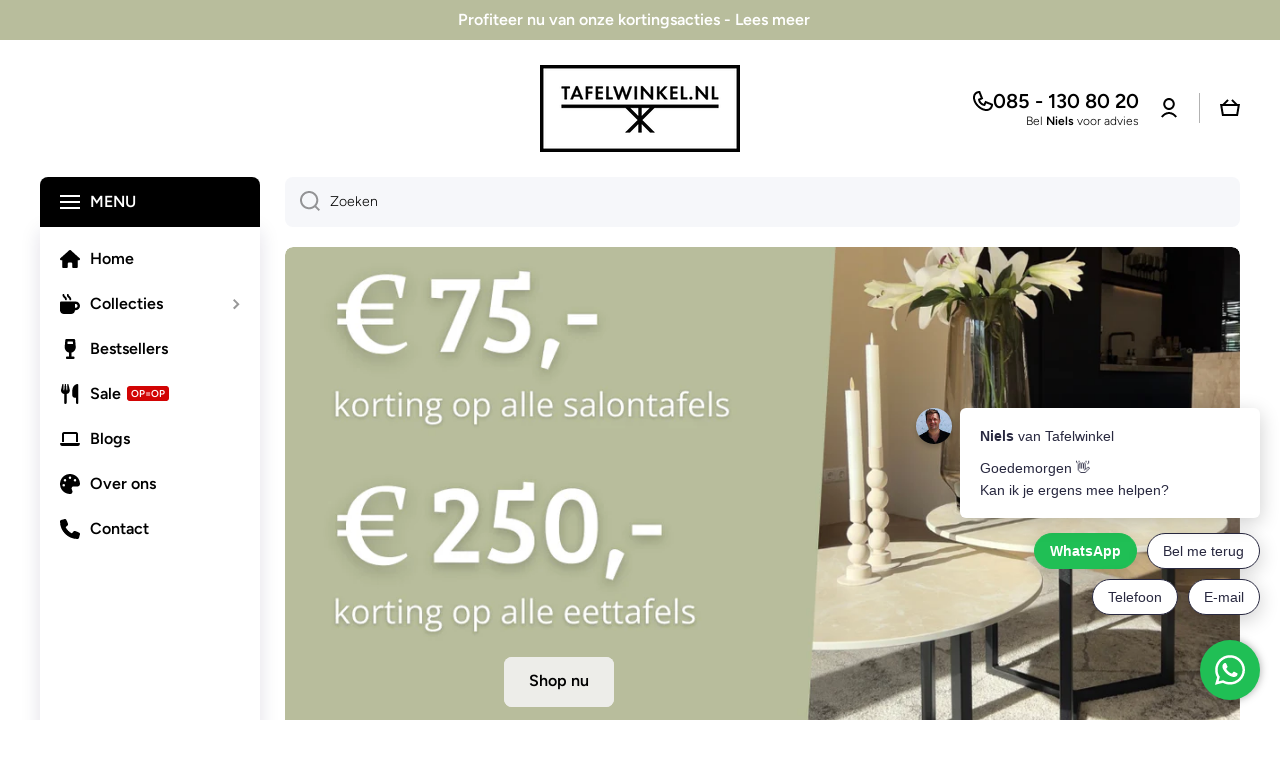

--- FILE ---
content_type: text/html; charset=utf-8
request_url: https://tafelwinkel.nl/
body_size: 60547
content:
<!doctype html>
<html class="no-js" lang="nl" data-role="main">
  <head>

<!-- Thunder PageSpeed --->
<!-- Thunder Critical CSS --->

      <style>@charset "UTF-8";.h4,.h5,h1,h2{font-family:var(--font-heading-family);font-style:var(--font-heading-style);font-weight:var(--font-heading-weight);color:var(--color-base);--font-heading-line-height:130%;line-height:var(--font-heading-line-height);word-break:break-word}.h4,.h5{margin:0}h1>a,h2>a{color:var(--color-base)}h2{font-size:calc(30px * var(--font-heading-scale))}.mb20{margin-bottom:20px}.collection-list-type2__icon{display:none}.image-with-text--desktop .subheading{margin-bottom:20px}.footer-social__heading+.footer-social__container{margin-top:15px}.footer-social__icons{margin-left:-20px;margin-top:-15px}.footer-social__icons li{display:inline-flex;flex-wrap:wrap}.footer-social__icons li a{display:flex;opacity:var(--opacity-icons);margin-left:20px;margin-top:15px}.footer-social__icons svg path{fill:#ffffff}@media (max-width:1024px){.footer-social__heading+.footer-social__container{margin-top:26px}.footer-social__icons{margin-left:-28px;margin-top:-26px}.footer-social__icons li a{opacity:1;margin-left:28px;margin-top:26px}}@media (max-width:576px){.image-with-text--desktop{display:none}.no-js .footer__accordion__content.footer-social__container{display:none}.footer-social__heading+.footer-social__container{margin-top:0}.no-js .footer__accordion__content{padding-bottom:0}.no-js .footer__accordion__content{display:block;margin-top:26px;margin-bottom:30px;opacity:1;max-height:unset}.slider__buttons.slider--phone{display:flex}}:root{--duration-short:.2s;--duration-medium:.3s;--duration-large:.5s;--animation-bezier:ease;--zoom-animation-bezier:cubic-bezier(.15,.75,.5,1);--animation-type:cubic-bezier(0, 0, 0.3, 1);--animation-time:.5s;--product-thumbnail_move-up:0.35s;--product-thumbnail_move-up_type:linear;--product-thumbnail-button_opacity_hover:0.15s;--product-thumbnail-button_opacity_over:0.3s;--product-thumbnail-button_opacity_type:linear;--product-thumbnail-button_move:0.35s;--product-thumbnail-button_move_type:linear;--font-heading-family:Figtree,sans-serif;--font-heading-style:normal;--font-heading-weight:600;--font-body-family:Figtree,sans-serif;--font-body-style:normal;--font-body-weight:300;--font-body-bold-weight:600;--font-button-weight:600;--font-heading-scale:1.0;--font-body-scale:1.0;--font-body-size:calc(16px * var(--font-body-scale));--font-body-line-height:130%;--font-body2-size:calc(14px * var(--font-body-scale));--font-body2-line-height:130%;--font-body3-size:calc(12px * var(--font-body-scale));--font-body3-line-height:130%;--font-body4-size:calc(10px * var(--font-body-scale));--font-body4-line-height:130%;--color-body-background:#ffffff;--color-secondary-background:rgba(0,0,0,0);--color-section-background:var(--color-secondary-background);--color-simple-dropdown:#ffffff;--color-vertical-menu-dropdown:#ffffff;--color-base:#000000;--color-base-rgb:0,0,0;--color-accent:#18ac74;--color-subheading:var(--color-accent);--color-text-link:#0568d6;--color-price:#000000;--color-old-price:#d20404;--color-lines-borders:rgba(0, 0, 0, 0.3);--color-input-background:#f6f7fa;--color-input-text:#000000;--color-input-background-active:var(--color-body-background);--opacity-icons:0.4;--mobile-focus-color:rgba(0, 0, 0, 0.04);--shadow:0px 4px 20px rgba(22, 19, 69, 0.13);--card-price-size:calc(16px * var(--font-heading-scale));--auto-text-color-button-light:#ffffff;--auto-text-color-button-dark:var(--color-base);--auto-input-color-active-border-light:rgba(255,255,255,0.3);--auto-input-color-active-border-dark:rgba(var(--color-base-rgb),0.3);--auto-text-color-input-light:#ffffff;--auto-text-color-input-dark:var(--color-input-text);--auto-text-color-accent:#ffffff;--auto-text-color--with-base-color:#ffffff;--radius:8px;--radius-input:8px;--radius-button:8px;--radius-badge:3px;--radius-checkbox:4px;--radius-menu:8px;--color-badge-1:#d20404;--color-badge-1-text:var(--auto-text-color-button-light);--color-badge-2:#ef6c00;--color-badge-2-text:var(--auto-text-color-button-light);--color-badge-3:#000000;--color-badge-3-text:var(--auto-text-color-button-light);--color-free-delivery-bar:#99D5CF;--color-error:#d20404;--form_field-height:50px;--page-width:1120px;--page-padding:25px;--sections-top-spacing:100px;--sections-top-spacing-mobile:80px;--sections-top-spacing--medium:80px;--sections-top-spacing--medium-mobile:60px;--sections-top-spacing--small:40px;--sections-top-spacing--small-mobile:40px;--padding1:10px;--padding2:20px;--padding3:30px;--padding4:40px;--padding5:60px}*,::after,::before{box-sizing:border-box}html{box-sizing:border-box;height:100%;scroll-behavior:smooth}body{display:grid;grid-template-rows:auto auto 1fr auto;grid-template-columns:100%;min-height:100%;margin:0;font-size:var(--font-body-size);line-height:var(--font-body-line-height);color:var(--color-base);background:var(--color-body-background);font-family:var(--font-body-family);font-style:var(--font-body-style);font-weight:var(--font-body-weight);-webkit-text-size-adjust:none;text-size-adjust:none;overflow-x:hidden}.btn{--background:var(--color-accent);--color:var(--auto-text-color-button-light);--fill:var(--auto-text-color-button-light)}.btn--secondary{--background:var(--color-base);--color:var(--auto-text-color-button-light);--fill:var(--auto-text-color-button-light)}.visually-hidden{position:absolute!important;overflow:hidden;margin:-1px;border:0;clip:rect(0 0 0 0);word-wrap:normal!important}.visually-hidden:not(:focus){width:1px;height:1px;padding:0}.announcement-bar{opacity:0}.link{font-family:var(--font-body-family);font-style:var(--font-body-style)}.h2,.h4,.h5,h1,h2{font-family:var(--font-heading-family);font-style:var(--font-heading-style);font-weight:var(--font-heading-weight);color:var(--color-base);--font-heading-line-height:130%;line-height:var(--font-heading-line-height);word-break:break-word}.h2,.h4,.h5{margin:0}.h2>a,h1>a{color:var(--color-base)}@media (min-width:1025px){h1,h2{--h-mt:var(--sections-top-spacing);--h-mb:40px}}h1{font-size:calc(36px * var(--font-heading-scale))}.h2,h2{font-size:calc(30px * var(--font-heading-scale))}h1,h2{margin-top:var(--h-mt,0);margin-bottom:var(--h-mb,0)}.h4{font-size:calc(20px * var(--font-heading-scale))}.h5{font-size:calc(16px * var(--font-heading-scale))}.body2{font-size:var(--font-body2-size);line-height:var(--font-body2-line-height);font-weight:var(--font-body-weight)}.body3{font-size:var(--font-body3-size);line-height:var(--font-body3-line-height)}.strong,b,strong{font-weight:var(--font-body-bold-weight)}form{margin:0}button{outline:0;border:none}img{max-width:100%;vertical-align:middle}input::-webkit-input-placeholder{color:var(--color-input-text)}input::-moz-placeholder{color:var(--color-input-text)}a{color:var(--color-text-link);text-decoration:underline;outline:0}a.clear-underline{text-decoration:none}.unstyle-ul{list-style:none;margin:0;padding:0}p{margin:15px 0 0}.color-base{color:var(--color-base)}.mb0{margin-bottom:0}.mt0{margin-top:0}.mt15{margin-top:15px}.mt20{margin-top:20px}.mt40{margin-top:var(--padding4)}.mb40{margin-bottom:var(--padding4)}.subheading{color:var(--color-subheading);margin-bottom:20px}.heading--mb{margin-bottom:50px}.el_mt_40{margin-top:calc(var(--padding4) * -1)}.el_mt_40>*{margin-top:var(--padding4)}@media (max-width:1024px){h1,h2{--h-mt:var(--sections-top-spacing-mobile);--h-mb:40px}.heading--mb{margin-bottom:var(--padding4)}.el_mt_40{margin-top:calc(min(var(--padding4),30px)*-1)}.el_mt_40>*{margin-top:min(var(--padding4),30px)}}.text-center{text-align:center!important}.text-left{text-align:left!important}.nomargin{margin:0}.mt--first-child-0>:first-child{margin-top:0}.mb--last-child-0>:last-child{margin-bottom:0}.justify-content-center{justify-content:center!important}.align-items-center{align-items:center!important}.display-block{display:block}.display-flex{display:flex}.position-relative{position:relative}.hide{display:none!important}@media (min-width:577px){.justify-content-center--no-phone{justify-content:center!important}}.page-width{width:100%;max-width:calc(var(--page-width) + var(--page-padding)*2);margin-left:auto;margin-right:auto;padding-left:20px;padding-right:20px}.page-fullwidth{width:100%}.page-fullwidth .grid{margin-left:0;margin-right:0}.page-fullwidth [class*=col-]{padding-left:0;padding-right:0}@media (min-width:1025px) and (max-width:1440px){.page-width{max-width:unset;padding-left:40px;padding-right:40px}}@media (min-width:577px) and (max-width:1024px){.page-width{padding-left:30px;padding-right:30px}body{--page-padding:var(--page-padding-tablet)}}.grid{display:flex;flex-wrap:wrap;margin-right:calc(var(--page-padding)/ -2);margin-left:calc(var(--page-padding)/ -2)}[class*=col-]{position:relative;flex:0 0 auto;width:100%;padding-right:calc(var(--page-padding)/ 2);padding-left:calc(var(--page-padding)/ 2)}.col-12{max-width:100%}.col-6{max-width:50%}.col-4{max-width:33.333333%}.col-one_fifth{max-width:20%}.col-four_fifth{max-width:80%}.top-spacing-none{--sections-top-spacing-current:0}.top-spacing-small{--sections-top-spacing-current:var(--sections-top-spacing--small);--sections-top-spacing-current-mobile:var(--sections-top-spacing--small-mobile)}[class*=top-spacing-]{margin-top:var(--sections-top-spacing-current)}@media (max-width:1024px){[class*=top-spacing-]{margin-top:var(--sections-top-spacing-current-mobile)}.col-st-12{max-width:100%}}.border__radius{border-radius:var(--radius)}summary{list-style:none}summary::-webkit-details-marker{display:none}.cart-icon-bubble{display:flex}.link{display:inline-flex;align-items:center;border:none;box-shadow:none;background-color:transparent;padding:0;margin:0;text-decoration:none}.link svg{flex:0 0 auto}.link:not(.link-only-svg) svg:first-child{margin-right:10px}.btn-small{position:relative;display:inline-flex;align-items:center;text-align:left;color:var(--color-accent);font-weight:var(--font-button-weight);text-decoration:none}.btn-small{--height:1px;font-size:var(--font-body2-size);line-height:var(--font-body2-line-height)}.btn-small:before{content:"";position:absolute;left:0;top:100%;width:100%;height:var(--height);background:var(--color-accent)}@media (max-width:1024px){.btn-small:after{content:"";position:absolute;display:block;top:-10px;left:-10px;width:calc(100% + 20px);height:calc(100% + 20px);border-radius:var(--radius-button)}}svg.theme-icon path{fill:var(--color-base)}.btn{--duration-short:.3s;display:inline-flex;align-items:center;justify-content:center;text-align:center;font-family:var(--font-body-family);font-style:var(--font-body-style);font-weight:var(--font-button-weight);font-size:var(--font-body-size);line-height:var(--font-body-line-height);height:50px;background:var(--background);color:var(--color);border-radius:var(--radius-button);border:unset;padding:0 25px;width:auto;text-decoration:none}.btn>*{position:relative}.btn>span{top:-1px}@media (min-width:1025px){.btn_zoom{position:relative}.btn_zoom>*{z-index:1}.btn_zoom:before{content:"";display:block;position:absolute;top:0;left:0;width:100%;height:100%;border-radius:var(--radius-button);border:var(--border,unset);background:var(--background);z-index:0;transform:translateZ(0)}.btn__animation-arrow span{display:flex;align-items:center;position:relative;left:0;backface-visibility:hidden}.btn__animation-arrow span:before{content:"";display:block;width:5px;height:8px;-webkit-mask-image:url('data:image/svg+xml;utf8,<svg width="5" height="8" viewBox="0 0 5 8" fill="none" xmlns="http://www.w3.org/2000/svg"><path fill-rule="evenodd" clip-rule="evenodd" d="M2.86415 4L0 6.91363L1.06792 8L5 4L1.06792 0L0 1.08637L2.86415 4Z" fill="white"/></svg>');mask-image:url('data:image/svg+xml;utf8,<svg width="5" height="8" viewBox="0 0 5 8" fill="none" xmlns="http://www.w3.org/2000/svg"><path fill-rule="evenodd" clip-rule="evenodd" d="M2.86415 4L0 6.91363L1.06792 8L5 4L1.06792 0L0 1.08637L2.86415 4Z" fill="white"/></svg>');-webkit-mask-size:auto 8px;mask-size:auto 8px;-webkit-mask-repeat:no-repeat;mask-repeat:no-repeat;background-color:var(--color);position:absolute;right:-25px;opacity:0}}@media (max-width:576px){body{--page-padding:var(--page-padding-phone)}.col-sp-12{max-width:100%}.btn{padding:0 20px}}.animation-underline{display:inline-flex;position:relative;text-decoration:none}.animation-underline:before{content:"";position:absolute;width:0;height:2px;left:0;top:100%;background:var(--color-base)}.animation-underline--thin:before{height:1px}.animation-underline--active:before{width:100%}.section-background--none{--section-background-spacing:0}.section-background--xsmall{--section-background-spacing:10px;--section-background-spacing-mobile:10px;min-height:40px}.section-background--small{--section-background-spacing:var(--sections-top-spacing--small);--section-background-spacing-mobile:var(--sections-top-spacing--small-mobile)}.section-background{padding-top:var(--section-background-spacing,100);padding-bottom:var(--section-background-spacing,100);padding-left:var(--section-sides,0);padding-right:var(--section-sides,0);background:var(--color-section-background)}@media (max-width:1024px){.btn_zoom:not(.btn_border){border:var(--border,unset)}.section-background{padding-top:var(--section-background-spacing-mobile,80);padding-bottom:var(--section-background-spacing-mobile,80)}}.w-full{width:100%}.svg-icon--small svg{max-width:20px;max-height:20px}.color-accent-to-base{--color-accent:var(--color-base)}.loading-overlay__spinner{width:20px;height:20px;display:inline-block}.spinner{animation:1.4s linear infinite rotator}@keyframes rotator{0%{transform:rotate(0)}to{transform:rotate(270deg)}}.path{stroke-dasharray:280;stroke-dashoffset:0;transform-origin:center;stroke:var(--color-base);animation:1.4s ease-in-out infinite dash}@media screen and (forced-colors:active){.path{stroke:CanvasText}}@keyframes dash{0%{stroke-dashoffset:280}50%{stroke-dashoffset:75;transform:rotate(135deg)}to{stroke-dashoffset:280;transform:rotate(450deg)}}.section__richtext__editor>:not(:first-child){margin-top:15px}.predictive-search{display:none;position:absolute;top:100%;width:100%;left:0;background-color:var(--color-simple-dropdown);box-shadow:var(--shadow);border-radius:var(--radius);padding:20px 0;z-index:11;overflow-x:hidden;overflow-y:auto}.predictive-search--search-template{z-index:10}@media screen and (max-width:1024px){.predictive-search{overflow-y:auto;-webkit-overflow-scrolling:touch}}.predictive-search__loading-state{position:absolute;top:50%;left:50%;transform:translate(-50%,-50%)}predictive-search:not([loading]) .predictive-search__loading-state{display:none}.predictive-search__item-content{grid-area:product-content;display:flex;flex-direction:column}@media (min-width:1025px){.predictive-search{padding:20px}}@media (max-width:1025px){.predictive-search{padding:40px 0}}@media (min-width:577px) and (max-width:1024px){.predictive-search__two-columns__tablet .predictive-search{padding-left:10px;padding-right:10px}}.announcement-text-5{--font-size:calc(16px * var(--font-heading-scale))}.announcement-bar-container{display:block;position:relative;overflow:hidden;min-height:40px;font-size:var(--font-size)}.announcement-bar{opacity:1;color:var(--color-announcement-bar-text);background:var(--color-announcement-bar);min-height:40px;padding:var(--section-background-spacing,10) 0 var(--section-background-spacing,10);font-family:var(--font-heading-family);font-style:var(--font-heading-style);font-weight:var(--font-heading-weight)}@media (max-width:1024px){.announcement-bar{padding-top:var(--section-background-spacing-mobile,10);padding-bottom:var(--section-background-spacing-mobile,10)}}html.no-js .announcement-bar__slider .announcement-bar--biggest{display:none}header{opacity:0}.header{display:grid;grid-template-columns:1fr auto 1fr;gap:20px;padding:25px 0}.header>*{display:flex;flex-wrap:wrap;align-items:center;align-content:center}@media (min-width:1025px){.header__mobile{display:none}}@media (max-width:1024px){.header__desktop{display:none}.header{padding:13px 0}.field__input{font-size:16px}}.header__heading{margin-top:0;margin-bottom:0}[class*=submenu-design__]{display:none;opacity:0;visibility:hidden}.list-menu--inline{display:inline-flex;flex-wrap:wrap;--row-gap:10px;--column-gap:20px;gap:var(--row-gap) var(--column-gap)}.vertical-menu-item{--vertical-menu-item-padding:12px 10px 13px}.vertical-menu__show-more{--vertical-menu-item-padding:12px}.vertical-menu__items .vertical-menu-item img{width:20px;max-height:20px;object-fit:contain}.header-phone-number__desktop .h4,.header-phone-number__mobile .h4{color:#000}.header-phone-number__desktop .phone-slogan,.header-phone-number__mobile .phone-slogan{color:var(--color-base)}.header-phone-number__desktop svg path,.header-phone-number__mobile svg path{fill:#000000}.field{--component-color-lines-borders:var(--color-lines-borders);--component-color-input-text:var(--color-input-text);--component-color-input-text-active:var(--color-input-text);display:flex;width:100%;height:var(--form_field-height);position:relative}input{font-family:var(--font-body-family);font-style:var(--font-body-style);font-weight:var(--font-body-bold-weight);font-size:var(--font-body2-size);line-height:var(--font-body2-line-height)}.field__input{box-sizing:border-box;-webkit-appearance:none;appearance:none;padding-left:15px;border:none;width:100%;height:var(--form_field-height);background:var(--color-input-background);border-radius:var(--radius-input);backface-visibility:hidden;color:var(--component-color-input-text,var(--color-input-text));box-shadow:inset 0 0 0 0 var(--component-color-lines-borders,var(--color-lines-borders))}button.field__input{font-weight:var(--font-body-bold-weight)}.field__input::-webkit-search-cancel-button{display:none}.field__button{position:absolute;top:0;right:0;padding:2px 15px 0;height:var(--form_field-height);background-color:transparent;opacity:0}.field__button svg path{fill:var(--component-color-input-text-active,var(--color-input-text))}.field__icon{position:absolute;display:flex;top:50%;transform:translateY(-50%);left:15px;opacity:var(--opacity-icons);z-index:1}.field__button svg,.field__icon svg{width:20px;height:20px}.field__icon svg path{fill:var(--component-color-input-text,var(--color-input-text))}.field__label{position:absolute;top:50%;transform:translateY(-50%);left:15px;color:var(--component-color-input-text,var(--color-input-text));font-family:var(--font-body-family);font-style:var(--font-body-style);font-weight:var(--font-body-weight);font-size:var(--font-body2-size);line-height:var(--font-body2-line-height);z-index:1}.field-with-icon .field__input{padding-left:45px}.field-with-icon .field__label{left:45px}.field.active .field__label,.field__input:-webkit-autofill~.field__label{top:8px;font-size:10px;line-height:13px;transform:translate(0)}.field .field__input:-webkit-autofill,.field .field__input:not(:placeholder-shown){padding-top:16px}.field__input:-webkit-autofill~.field__label{color:var(--component-color-input-text-active,var(--color-input-text))}.field__input:-webkit-autofill~.field__button{opacity:var(--opacity-icons)}.field__button__type2{left:0;right:auto;padding-right:0;opacity:var(--opacity-icons)}.field__icon--select{left:unset;right:15px}.field__icon--select svg{width:12px;height:12px}.drawer__icon-menu{display:flex;padding:12px;margin-left:-12px;border-radius:50%}.drawer__icon-account svg{opacity:var(--opacity-icons)}.drawer__outer-background{position:fixed;top:0;left:0;right:0;bottom:0;width:100%;height:100%;background:var(--color-base);opacity:0;z-index:9;visibility:hidden}.menu-drawer{display:flex;flex-direction:column;position:fixed;width:calc(100% - 50px);top:0;left:0;bottom:0;background:var(--color-body-background);z-index:10;overflow-x:hidden;transform:translate(-100%)}.menu-drawer a{text-decoration:none}@media (min-width:577px) and (max-width:1024px){.menu-drawer{width:50%;max-width:50%}}.drawer__header{display:flex;flex-direction:column;padding:var(--padding2)}.drawer__container{display:flex;flex-direction:column;flex-grow:1;position:relative;overflow-x:hidden;z-index:0}.drawer__content{display:grid;grid-template-rows:1fr auto;align-content:space-between;overflow-x:hidden;overflow-y:auto;height:100%}.drawer__content-pad{padding:var(--padding2)}.drawer__content-pad>:not(:first-child){margin-top:var(--padding4)}.drawer__content-pad>.menu-drawer__navigation+*{margin-top:calc(var(--padding4) - 13px)}.menu-drawer__inner-submenu{height:100%;overflow-x:hidden;overflow-y:auto}.menu-drawer__submenu{display:flex;flex-direction:column;position:absolute;width:100%;top:0;left:0;bottom:0;background:var(--color-body-background);z-index:1;transform:translate(100%);visibility:hidden}.no-js .menu-drawer__submenu{position:inherit}.no-js .menu-drawer__submenu .menu-drawer__submenu-content>:first-child{display:none}.menu-drawer__navigation ul{margin-top:-13px}.menu-drawer__menu-item{display:inline-flex;align-items:center;padding:13px 0;width:100%;color:var(--color-base)}.menu-drawer__menu-item svg:first-child{max-width:20px;max-height:20px;margin-right:11px}.menu-drawer__menu-item svg:last-child:not(:first-child){position:relative;margin-left:auto;top:1px}.menu-drawer__menu-item svg{flex:0 0 auto;opacity:var(--opacity-icons)}.menu-drawer__back-button{font-family:var(--font-body-family);font-size:var(--font-body-size);line-height:var(--font-body-line-height);font-weight:var(--font-body-bold-weight)}.menu-drawer__back-button svg{opacity:1}.menu-drawer__menu-item svg path{fill:var(--color-base)}.menu-drawer__submenu-content{padding:var(--padding2)}.menu-drawer .menu-icon-image{flex:0 0 auto;width:auto;max-height:20px;margin-right:10px}@media (min-width:577px) and (max-width:1024px){.drawer__content-pad,.drawer__header,.menu-drawer__submenu-content{padding-left:30px;padding-right:30px}}.menu-drawer__menu-item--active{position:relative}.menu-drawer__menu-item--active:before{content:"";position:absolute;left:-30px;top:0;width:calc(100% + 60px);height:100%;background:var(--color-section-background);z-index:-1}[class*=submenu-design__]{display:flex;flex-direction:column;position:absolute;top:calc(100% + var(--header__submenu__top-offset,10px) + 10px);left:0;width:100%;padding:2px 0 27px;font-weight:300;font-size:14px;line-height:18px;z-index:9;box-shadow:var(--shadow);border-radius:var(--radius-menu);background:var(--color-simple-dropdown)}[class*=submenu-design__]:after{content:"";display:block;width:100%;height:var(--header__submenu__top-offset,10px);position:absolute;top:calc(var(--header__submenu__top-offset,10px) * -1);left:0}[class*=submenu-design__] li>.submenu__item{padding-top:7px}[class*=submenu-design__] li{position:relative}[class*=submenu-design__] .submenu__item{display:flex;padding-left:20px;padding-right:20px;justify-content:space-between;align-items:center;color:var(--color-base)}.submenu-design__simple{width:232px;padding:12px 0 17px}.submenu-container .submenu__item>span{position:relative}.submenu-container .submenu__item>span:before{content:"";position:absolute;width:0;height:2px;left:0;top:100%;background:var(--color-base)}.submenu-container .submenu__item.body2>span:before{height:1px}.list-menu li{position:relative}.list-menu>ul>li{display:inline}.list-menu__item{display:flex;position:relative;align-items:center;color:var(--color-menu)}.list-menu__item:before{content:"";position:absolute;left:calc(var(--column-gap)/ -2);width:calc(100% + var(--column-gap));height:calc(100% + var(--row-gap))}nav a{text-decoration:none}.menu--animation-underline .list-menu__item>span{position:relative}.menu--animation-underline .list-menu__item>span:before{content:"";position:absolute;width:0;height:2px;left:0;top:100%;background:var(--color-base)}.menu--animation-underline .list-menu__item.body2>span:before{height:1px}header{opacity:1}.header__icons{justify-content:flex-end;gap:10px 20px}.header__icons__customer{display:flex;align-items:center}.header__button{position:relative;display:flex;align-items:center;text-decoration:none}.header__button+.header__button{margin-left:41px}.header__button+.header__button:before{content:"";position:absolute;left:-21px;width:1px;height:30px;background:var(--color-lines-borders);z-index:1}.header__button:after{content:"";position:absolute;left:50%;transform:translate(-50%);width:44px;height:44px;border-radius:50%}.header__button svg{width:20px;height:20px}.header__heading-link{display:flex;--scale-image:1.05;transform:scale(1)}.header__icons__svg{position:relative}.header__icons__svg .header__icons__svg__main{display:flex;opacity:0;visibility:hidden}.header__icons__svg .header__icons__svg__animated{position:absolute;top:0;left:0}@media (min-width:1025px){.header__desktop{position:relative;z-index:1}.header__button .header__icons__svg .header__icons__svg__animated svg{display:block;position:relative;top:0;left:0;width:100%;height:100%;backface-visibility:hidden}.phone_area__icon__container .phone_area__icon__animated svg{display:block;top:0;left:0;position:relative;backface-visibility:hidden;width:100%;height:100%;transform:rotate(0)}}.header__heading,:not(.header__heading)>.header__heading-link{text-align:center;justify-self:center;grid-column:2}.section-header{z-index:11}.opened-search{padding-top:2px;padding-bottom:30px}.header-phone-number__desktop{text-align:right}.header-phone-number__desktop svg{width:20px;height:20px;flex:0 0 auto}.header-phone-number__mobile svg{width:20px;height:20px}.header-phone-number__desktop+*{margin-left:20px}.header-phone-number__icon{display:flex;align-items:center;gap:10px}.header-phone-number__desktop .header-phone-number__icon{justify-content:flex-end}.phone_area__icon__container{position:relative}.phone_area__icon__container .phone_area__icon{display:flex;opacity:0;visibility:hidden}.phone_area__icon__container .phone_area__icon__animated{display:flex;position:absolute;top:0;left:0}.header-phone-number__mobile__top-line{height:1px;border-top:1px solid var(--color-base);opacity:.3;padding-bottom:15px}.header-phone-number__mobile{display:grid;grid-template-columns:auto 1fr;grid-template-areas:"a b" "c d" ". e";column-gap:10px}.header-phone-number__mobile>*{display:flex;align-items:center}.header-phone-number__mobile .phone_area1{grid-area:a}.header-phone-number__mobile .phone_area2{grid-area:b}.header-phone-number__mobile .phone_area3{grid-area:c}.header-phone-number__mobile .phone_area4{grid-area:d}.header-phone-number__mobile .phone_area5{grid-area:e}@media (min-width:577px) and (max-width:1024px){.header-phone-number__mobile__box{padding:0 30px 20px}.image-banner__default .slideshow__content{margin-top:30px}}@media (max-width:576px){.header-phone-number__mobile__box{padding:0 20px 20px}.slideshow__buttons,.slideshow__buttons>*{width:100%}}.header-menu-vertical-container{padding-bottom:20px}.vertical-menu{position:relative;z-index:2;-webkit-touch-callout:none}.vertical-menu__button{position:relative;width:100%;height:50px;justify-content:flex-start;padding:0 20px;background:var(--background);color:var(--color);border-radius:var(--radius-menu);z-index:2;line-height:21px}.no-js details[open] .vertical-menu__button,.vertical-menu[data-menu-opened] .vertical-menu__button{border-bottom-left-radius:0;border-bottom-right-radius:0}.no-js details[open]>.vertical-menu__container,.vertical-menu[data-menu-opened]>.vertical-menu__container{opacity:1;visibility:visible;top:100%}.vertical-menu__container nav{display:flex;flex-direction:column;justify-content:space-between;height:100%}.vertical-menu__show-more{margin:0 10px 5px;padding-top:0}.vertical-menu__items>:not(.hidden-menu-item){z-index:1}.vertical-menu__show-more span:after{content:attr(data-main-text)}.no-js .vertical-menu__show-more{display:none}.vertical-menu__container{display:block;opacity:0;visibility:hidden;width:100%;background:var(--color-vertical-menu-dropdown);box-shadow:var(--shadow);border-radius:0 0 var(--radius-menu) var(--radius-menu);position:absolute;top:calc(100% - 20px);z-index:1}.vertical-menu__container nav{padding:10px}.vertical-menu--hover{position:relative}.vertical-menu-item{display:flex;align-items:center;padding:var(--vertical-menu-item-padding);border-radius:var(--radius-button);color:var(--color-base);word-break:break-word}.vertical-menu-item span{padding-right:5px}.vertical-menu-item svg{flex:0 0 auto;opacity:var(--opacity-icons)}.vertical-menu-item svg path{fill:var(--color-base)}.vertical-menu-item svg:last-child{margin-left:auto;margin-right:0}.vertical-menu-item img{width:auto;margin-right:10px;backface-visibility:hidden}.submenu-container .vertical-menu-item:before{content:"";position:absolute;top:0;left:0;display:block;width:calc(100% + 20px);height:100%;background:0 0;z-index:-1}.vertical-menu .vertical-menu--hover>.submenu-design__simple{top:0;left:calc(100% + 10px)}@media (min-width:1025px){[data-menu-in-content]>:first-child{width:100%;max-width:calc(var(--page-width) + var(--page-padding) * 2);margin-left:auto;margin-right:auto;padding-left:calc(20px - var(--page-padding)/ 2);padding-right:calc(20px - var(--page-padding)/ 2)}[data-menu-in-content]>:first-child>div{position:relative;width:100%;padding-left:calc(20% + var(--page-padding)/ 2);padding-right:calc(var(--page-padding)/ 2);border-radius:var(--radius)}[data-menu-in-content]>:first-child>div [class*=page-]{padding-right:0;padding-left:0;max-width:100%}.vertical-menu-item__text{display:block;position:relative;left:0}}@media (min-width:1025px) and (max-width:1440px){[data-menu-in-content]>:first-child{max-width:unset;padding-left:calc(40px - var(--page-padding)/ 2);padding-right:calc(40px - var(--page-padding)/ 2)}}.icon-hamburger{display:inline-block;margin-right:10px}.icon-hamburger span{position:relative;background:var(--color);display:flex;padding:0;width:20px;height:2px}.icon-hamburger span:not(:first-child){margin-top:4px}.no-js details[open] .icon-hamburger span:first-of-type{-webkit-transform:rotate3d(0,0,1,45deg);transform:rotate3d(0,0,1,45deg);top:6px}.no-js details[open] .icon-hamburger span:nth-of-type(2){opacity:0}.no-js details[open] .icon-hamburger span:nth-of-type(3){-webkit-transform:rotate3d(0,0,1,-45deg);transform:rotate3d(0,0,1,-45deg);top:-6px}.vertical-menu__button{--background:#000000;--color:#ffffff}.slideshow{display:block;overflow:hidden;color:var(--color-base)}.slideshow__description{color:var(--color-base)}.slideshow__buttons{display:flex;align-items:baseline;gap:10px;flex-wrap:wrap;align-items:center}.slideshow__buttons>*{margin-top:10px}.text-center .slideshow__buttons{justify-content:center}.slideshow .image-hover-scaling__image{z-index:1}@media (min-width:1025px){.image-banner__default .slideshow{position:relative;border-radius:var(--radius)}.image-banner__default .slideshow__content{position:absolute;display:flex;overflow:hidden;top:0;left:0;right:0;bottom:0;width:100%;height:100%;padding:100px 70px;z-index:2}.image-banner__default .slideshow__content>*{max-width:50%}big-slider{overflow:hidden}big-slider .big-slider__items.slideshow__zoom-out .slideshow{transform:scale(3)}}@media (max-width:1024px){.image-banner__default .slideshow__content>*{margin-top:30px}.image-banner__default .slideshow__content .text-center-mobile{text-align:center!important}.image-banner__default .text-center-mobile .slideshow__buttons{justify-content:center}}.image-banner__internal .slideshow{position:relative;border-radius:var(--radius)}.image-banner__internal .slideshow__content{position:absolute;display:flex;overflow:hidden;top:0;left:0;right:0;bottom:0;width:100%;height:100%;padding:100px 70px;z-index:2}big-slider{display:block;position:relative;border-radius:var(--radius)}big-slider,big-slider .big-slider__items .slideshow{-webkit-user-drag:none;-khtml-user-drag:none;-moz-user-drag:none;-o-user-drag:none;user-drag:none}big-slider .big-slider__items .slideshow{position:absolute;width:100%;height:100%;z-index:1;opacity:0}big-slider .big-slider__items .slideshow.active{z-index:2;transform:scale(1);opacity:1}big-slider:not(.big-slider-initialized) .big-slider__items .slideshow.active{position:initial}big-slider .big-slider__items .slideshow.slideshow-active-in-start{position:initial}big-slider .ctrl__button{position:absolute;display:flex;justify-content:center;align-items:center;z-index:3;width:20px}@media (min-width:1025px){big-slider .ctrl__button--left{left:10px}big-slider .ctrl__button--right{right:10px}big-slider .ctrl__button{top:50%;transform:translateY(-50%);width:40px;height:40px}big-slider .ctrl__button:before{content:"";display:block;position:absolute;left:0;top:0;width:100%;height:100%;opacity:.6;z-index:0;border-radius:50%;background:var(--background);transform:translateZ(0)}big-slider .ctrl__button svg path{fill:var(--fill)}big-slider .ctrl__button svg{z-index:1}}.big-slider__dots{position:absolute;display:flex;justify-content:center;flex-wrap:wrap;gap:24px;bottom:10px;left:0;z-index:2}.big-slider__dots.big-slider__dots-center{left:50%;transform:translate(-50%)}.big-slider__dots__item{display:inline-flex;position:relative;width:12px;height:12px;border-radius:50%;background:var(--color-base);opacity:.3;z-index:1}.big-slider__dots__item.active{opacity:1}@media (min-width:1025px){.big-slider__dots{left:10px}.big-slider__dots{gap:6px}big-slider .desktop__navigation__hide{display:none}}@media (max-width:1024px){big-slider .ctrl__button--left{left:0}big-slider .ctrl__button--right{right:0}big-slider .ctrl__button{top:calc(100% - 20px)}big-slider .ctrl__button:before{content:"";display:block;position:absolute;left:-12px;top:-12px;width:44px;height:44px;background:0 0}.big-slider__dots{width:552px;bottom:4px;left:50%;transform:translate(-50%)}.big-slider__dots__item:before{content:"";position:absolute;top:-8px;left:-8px;width:28px;height:28px;background:0 0}big-slider .mobile__navigation__hide{display:none}}@media (max-width:669px){.big-slider__dots{width:408px}}@media (max-width:576px){.big-slider__dots{width:264px}.image-banner__internal .justify-content-center-m{justify-content:center!important}.image-banner__internal .align-items-center-m{align-items:center!important}.image-banner__internal .slideshow__content{padding:30px}.image-banner__internal .slideshow__content>*{width:auto!important}.image-banner__internal .slideshow__content .text-center-mobile{text-align:center!important}}@media (max-width:389px){.big-slider__dots{width:192px}}@media (min-width:1025px){#slideshow-template--27110792069461__slideshow_JbLfDD .slideshow{height:500px}#slideshow-template--27110792069461__slideshow_JbLfDD .image-hover-scaling__image{display:flex;align-items:center;height:100%}#slideshow-template--27110792069461__slideshow_JbLfDD #block-slide_n8rqaT .btn:not(.btn--secondary){--background:#ff914d;--color:var(--auto-text-color-button-dark)}#slideshow-template--27110792069461__slideshow_JbLfDD #block-slide_n8rqaT .btn.btn--secondary{--background:#ff914d;--color:var(--auto-text-color-button-dark)}#block-slide_n8rqaT .slideshow__content>*{width:76%}}@media only screen and (max-width:960px){#shopify-section-template--27110792069461__slideshow_JbLfDD .slideshow{display:none}}.mobile-bottom-spacing-none{--sections-bottom-spacing-current-mobile:0}@media (max-width:1024px){#slideshow-template--27110792069461__slideshow_JbLfDD #block-slide_n8rqaT .btn:not(.btn--secondary){--background:#a4464b;--color:var(--auto-text-color-button-light)}#slideshow-template--27110792069461__slideshow_JbLfDD #block-slide_n8rqaT .btn.btn--secondary{--background:#a4464b;--color:var(--auto-text-color-button-light)}[class*=mobile-bottom-spacing-]{margin-bottom:var(--sections-bottom-spacing-current-mobile)}}@media (min-width:1025px){#slideshow-template--27110792069461__slideshow_XFMwfx .slideshow{height:440px}#slideshow-template--27110792069461__slideshow_XFMwfx .image-hover-scaling__image{display:flex;align-items:center;height:100%}.image-banner__default .image-banner{position:relative}.image-banner__default .image-banner__content{position:absolute;display:flex;overflow:hidden;top:0;left:0;right:0;bottom:0;width:100%;height:100%;padding:40px;z-index:1}}#slideshow-template--27110792069461__slideshow_XFMwfx #block-slide_DB7tmj .btn:not(.btn--secondary){--background:#ff914d;--color:var(--auto-text-color-button-dark)}#slideshow-template--27110792069461__slideshow_XFMwfx #block-slide_DB7tmj .btn.btn--secondary{--background:#ff914d;--color:var(--auto-text-color-button-dark)}#block-slide_DB7tmj .slideshow__content>*{width:76%}@media only screen and (min-width:960px){#shopify-section-template--27110792069461__slideshow_XFMwfx .slideshow{display:none}}[id*=ticker-]{display:block;text-decoration:none;color:var(--color-base)}.no-js ticker-section{display:none}.ticker{display:flex;overflow:hidden;width:100%}.ticker__container{display:flex;align-items:center}.ticker--animation{animation:ticker var(--ticker-delay,15s) infinite linear}.ticker__icon{display:flex;flex:0 0 auto;margin-left:70px}.ticker__icon svg{max-width:48px;max-height:48px}.ticker__icon svg path{fill:var(--color-accent)}.ticker__container .ticker__content{margin-top:0;margin-left:70px;white-space:nowrap}.ticker-text-5{font-size:calc(16px * var(--font-heading-scale))}#ticker-template--27110792069461__1654072995afca1996{--color-section-background:#f8f6f3}#ticker-template--27110792069461__1654072995afca1996 .ticker__icon svg path{fill:#000000}.image-banner{display:block;color:var(--color-base)}.image-banner__description{color:var(--color-base)}.banners-collage{display:grid;grid-template-rows:auto;gap:var(--page-padding)}@media (min-width:1025px){[class*=banner-area-]{position:relative}.grid>:first-child{z-index:1}}@media (min-width:1190px){.banners-preset-1{grid-template-columns:1fr 1fr;grid-template-areas:"area1 area2" "area1 area3"}}@media (min-width:1025px) and (max-width:1189px){.banners-preset-1{grid-template-rows:1fr .5fr .5fr}}@media (min-width:577px) and (max-width:1189px){.banners-preset-1{grid-template-columns:1fr;grid-template-areas:"area1" "area2" "area3"}}@media (max-width:1024px){.image-banner__default .image-banner__content{margin-top:30px}.banners-collage{row-gap:60px}.image-banner__internal big-slider .big-slider__items .slideshow{height:auto}}#image-banner-template--27110792069461__banners_collage_RUG4Cx{--color-section-background:#f8f6f3}#image-banner-template--27110792069461__banners_collage_RUG4Cx.section-background{padding-bottom:0}@media screen and (min-width:769px){#shopify-section-template--27110792069461__banners_collage_RUG4Cx .image-banner-section{display:none!important}}#shopify-section-template--27110792069461__banners_collage_RUG4Cx .mt0{font-size:16px}.collection-list-type2{display:block;position:relative;color:var(--color-base);--color-icon-arrow:var(--color-base);--color-icon-arrow-hover:var(--auto-text-color-button-dark);text-decoration:none}@media (min-width:577px){.banner-area-1{grid-area:area1}.banner-area-2{grid-area:area2}.banner-area-3{grid-area:area3}.banner-area-4{grid-area:area4}.banner-area-5{grid-area:area5}.collection-list-type2-pad{position:absolute;width:100%;height:100%;top:0;left:0;padding:20px;overflow:hidden}#collection-list-type2-template--27110792069461__collection_list_7a6qHE .collection-list-type2{color:#fff}#collection-list-type2-template--27110792069461__collection_list_7a6qHE .collection-list-type2-pad{--color-base:#ffffff}}@media (max-width:576px){#slideshow-template--27110792069461__slideshow_XFMwfx #block-slide_DB7tmj .btn:not(.btn--secondary){--background:#ff914d;--color:var(--auto-text-color-button-dark)}#slideshow-template--27110792069461__slideshow_XFMwfx #block-slide_DB7tmj .btn.btn--secondary{--background:#ff914d;--color:var(--auto-text-color-button-dark)}.image-banner__internal #block-slide_DB7tmj .slideshow__content>*{width:76%}.ticker__container p,.ticker__icon{margin-left:50px}.image-banner__internal .justify-content-center-m{justify-content:center!important}.image-banner__internal .align-items-center-m{align-items:center!important}.swap-preset-banners-content.banners-collage:not(.banners-preset-6) .banner-area-1{grid-area:area1}.swap-preset-banners-content.banners-collage:not(.banners-preset-6) .banner-area-2{grid-area:area2}.swap-preset-banners-content.banners-collage:not(.banners-preset-6) .banner-area-3{grid-area:area3}.swap-preset-banners-content.banners-collage:not(.banners-preset-6) .banner-area-4{grid-area:area4}.collection-list-type2-pad{padding-top:14px}.collection-list-type2 .text-center-mobile{text-align:center}}.slider{-ms-overflow-style:none;scrollbar-width:none}.slider::-webkit-scrollbar{display:none}.slider__slide{scroll-snap-align:start}.no-js .slider{-ms-overflow-style:auto;scrollbar-width:auto}.no-js .slider::-webkit-scrollbar{display:initial}.slider__buttons__container{display:flex;flex-wrap:wrap;width:100%;margin-top:-23px;margin-left:-12px;margin-right:-11px}.justify-content-center.slider__buttons__container{margin-left:auto;margin-right:auto}.slider__button{position:relative;padding:0;width:12px;height:12px;margin-top:23px;margin-left:12px;margin-right:11px;border-radius:50%;background:var(--color-base);opacity:.3}.slider__button--current{opacity:1}.slider__button:before{content:"";position:absolute;top:-8px;left:-8px;width:28px;height:28px;background:0 0}.slider__buttons{display:none}@media (max-width:576px){.slider__buttons.slider--phone{display:flex}.slider.slider--phone{position:relative;flex-wrap:inherit;overflow-x:auto;overflow-y:hidden;scroll-snap-type:x mandatory;scroll-behavior:smooth;-webkit-overflow-scrolling:touch}#collection-list-type2-template--27110792069461__collection_list_7a6qHE .collection-list-type2{--color-base:#000000}}.image-with-text--mobile .subheading{margin-bottom:0}.image-with-text p.heading a{color:var(--color-base)}@media (min-width:577px){.image-with-text--mobile{display:none}.footer__accordion__heading svg{display:none}}#image-with-text-template--27110792069461__b92c0fb6-f6eb-4703-8f9c-45a628e74dff .subheading{color:#000}#image-with-text-template--27110792069461__9df2b3b5-0485-4a38-8a4c-437dbc5dde25 .subheading{color:#000}.footer__localization .field{display:inline-flex;width:auto;overflow:unset}.footer__localization .field__input{padding-right:37px}.localization-form{margin:20px 5px 0}.no-js localization-form{display:none}.disclosure__list{margin-top:0;min-height:76px;max-height:158px;max-width:300px;min-width:180px;width:max-content;overflow-x:hidden;overflow-y:auto;padding:13px 20px 20px;position:absolute;bottom:100%;border-radius:var(--radius-input);transform:translateY(-10px);z-index:2;--color-base:var(--color-input-text);background-color:var(--color-simple-dropdown);box-shadow:0 4px 20px #16134512}.disclosure__link{display:block;width:max-content;padding-top:7px}.localization-selector+.disclosure__list{opacity:1;animation:animateLocalization var(--duration-short) ease}@media (max-width:576px){.footer__localization .field{width:100%}.localization-form{margin-left:0;margin-right:0}.disclosure__list{width:100%;max-width:100%}.footer__accordion__heading svg:last-child{margin-left:auto;flex:0 0 auto;width:12px;height:12px}}.footer__accordion__heading svg path{fill:#ffffff}footer .field{--color-input-background:#ffffff;--component-color-input-text:var(--auto-text-color-input-dark)}footer .field{--component-color-lines-borders:var(--auto-input-color-active-border-dark);--component-color-input-text-active:var(--auto-text-color-input-dark)}body{margin:0 auto}.tpo_swatches-label_position>article,.tpo_swatches-label_position>label{display:flex;align-items:stretch;border-radius:6px;flex-shrink:0;position:relative;grid-area:image;box-sizing:border-box}.tpo_color-swatches-label_position .tpo_option_type_label_wrapper,.tpo_swatches-label_position .tpo_option_type_label_wrapper{grid-area:label}.tpo_color-swatches-label_position .tpo-quantity_always-show,.tpo_swatches-label_position .tpo-quantity_always-show{grid-area:quantity}.tpo_color-swatches-label_position .tpo_option_type_description,.tpo_swatches-label_position .tpo_option_type_description{grid-area:description}@media (max-width:1023px){input{font-size:16px;-webkit-touch-callout:none}}:root{--foreground:0,0,0;--background_tpo:255,255,255;--quantity_selector_width:78px}</style>


<!-- End Thunder Critical CSS --->
<!-- Thunder JS Deferral --->
<script>
const e={t:[/paypalobjects/i,/klaviyo/i,/wistia/i],i:[]},t=(t,c)=>t&&(!e.t||e.t.some((e=>e.test(t))))&&(!e.i||e.i.every((e=>!e.test(t)))),c=document.createElement,r={src:Object.getOwnPropertyDescriptor(HTMLScriptElement.prototype,"src"),type:Object.getOwnPropertyDescriptor(HTMLScriptElement.prototype,"type"),defer:Object.getOwnPropertyDescriptor(HTMLScriptElement.prototype,"defer")};document.createElement=function(...e){if("script"!==e[0].toLowerCase())return c.bind(document)(...e);const i=c.bind(document)(...e);try{Object.defineProperties(i,{src:{...r.src,set(e){t(e,i.type)&&r.defer.set.call(this,"defer"),r.src.set.call(this,e)}},type:{...r.type,get(){const e=r.type.get.call(this);return t(i.src,0)&&r.defer.set.call(this,"defer"),e},set(e){r.type.set.call(this,e),t(i.src,i.type)&&r.defer.set.call(this,"defer")}}}),i.setAttribute=function(e,t){"type"===e||"src"===e?i[e]=t:HTMLScriptElement.prototype.setAttribute.call(i,e,t)}}catch(e){console.warn("Thunder was unable to prevent script execution for script src ",i.src,".\n",'A likely cause would be because you are using a Shopify app or a third-party browser extension that monkey patches the "document.createElement" function.')}return i};
</script>
<!-- End Thunder JS Deferral --->
<!-- End Thunder PageSpeed--->


    <!-- Google Tag Manager -->
<script>(function(w,d,s,l,i){w[l]=w[l]||[];w[l].push({'gtm.start':
new Date().getTime(),event:'gtm.js'});var f=d.getElementsByTagName(s)[0],
j=d.createElement(s),dl=l!='dataLayer'?'&l='+l:'';j.async=true;j.src=
'https://www.googletagmanager.com/gtm.js?id='+i+dl;f.parentNode.insertBefore(j,f);
})(window,document,'script','dataLayer','GTM-PPWRQB2');</script>
<!-- End Google Tag Manager -->
    <meta charset="utf-8">
    <meta http-equiv="X-UA-Compatible" content="IE=edge">
    <meta name="viewport" content="width=device-width,initial-scale=1">
    <meta name="theme-color" content=""><link rel="preconnect" href="https://cdn.shopify.com" crossorigin><link rel="icon" type="image/png" href="//tafelwinkel.nl/cdn/shop/files/cropped-favicon_32x32.png?v=1623748655"><link rel="preconnect" href="https://fonts.shopifycdn.com" crossorigin>


    


    <script src="//tafelwinkel.nl/cdn/shop/t/28/assets/constants.js?v=58251544750838685771764338179" defer="defer"></script>
    <script src="//tafelwinkel.nl/cdn/shop/t/28/assets/pubsub.js?v=55379498173153013241764338179" defer="defer"></script>
    <script src="//tafelwinkel.nl/cdn/shop/t/28/assets/global.js?v=145008517532922815051764338179" defer="defer"></script>
    
    <script>window.performance && window.performance.mark && window.performance.mark('shopify.content_for_header.start');</script><meta name="facebook-domain-verification" content="pbfno1tnobatpbdrhk0rnvg9neq2zg">
<meta name="google-site-verification" content="TuVG4vxgr_aRFGiWkRBxui9lNUgAPdwqfD-w21SzvOo">
<meta name="facebook-domain-verification" content="5fmwlb5zip4854casvbnda8gp3p5e7">
<meta name="facebook-domain-verification" content="h57k6jnody629dbndhkbl5sed6lrsp">
<meta name="google-site-verification" content="Kd_jj2efKTHj_TMZeAEEJYrmpWknbDG-wwaUHPJ22dc">
<meta name="google-site-verification" content="GIoKifLPI8vv8iZnCux3AJ4b7axK7HH-XnWZZqZ85_E">
<meta id="shopify-digital-wallet" name="shopify-digital-wallet" content="/4221239425/digital_wallets/dialog">
<script async="async" src="/checkouts/internal/preloads.js?locale=nl-NL"></script>
<script id="shopify-features" type="application/json">{"accessToken":"fddc07c79fea7d1a4c01d3ea98476c57","betas":["rich-media-storefront-analytics"],"domain":"tafelwinkel.nl","predictiveSearch":true,"shopId":4221239425,"locale":"nl"}</script>
<script>var Shopify = Shopify || {};
Shopify.shop = "tafelwinkel.myshopify.com";
Shopify.locale = "nl";
Shopify.currency = {"active":"EUR","rate":"1.0"};
Shopify.country = "NL";
Shopify.theme = {"name":"Thunder Bijgewerkte kopie van Bijgewerkte kopie va","id":189716332885,"schema_name":"Minion","schema_version":"4.0.1","theme_store_id":null,"role":"main"};
Shopify.theme.handle = "null";
Shopify.theme.style = {"id":null,"handle":null};
Shopify.cdnHost = "tafelwinkel.nl/cdn";
Shopify.routes = Shopify.routes || {};
Shopify.routes.root = "/";</script>
<script type="module">!function(o){(o.Shopify=o.Shopify||{}).modules=!0}(window);</script>
<script>!function(o){function n(){var o=[];function n(){o.push(Array.prototype.slice.apply(arguments))}return n.q=o,n}var t=o.Shopify=o.Shopify||{};t.loadFeatures=n(),t.autoloadFeatures=n()}(window);</script>
<script id="shop-js-analytics" type="application/json">{"pageType":"index"}</script>
<script defer="defer" async type="module" src="//tafelwinkel.nl/cdn/shopifycloud/shop-js/modules/v2/client.init-shop-cart-sync_vOV-a8uK.nl.esm.js"></script>
<script defer="defer" async type="module" src="//tafelwinkel.nl/cdn/shopifycloud/shop-js/modules/v2/chunk.common_CJhj07vB.esm.js"></script>
<script defer="defer" async type="module" src="//tafelwinkel.nl/cdn/shopifycloud/shop-js/modules/v2/chunk.modal_CUgVXUZf.esm.js"></script>
<script type="module">
  await import("//tafelwinkel.nl/cdn/shopifycloud/shop-js/modules/v2/client.init-shop-cart-sync_vOV-a8uK.nl.esm.js");
await import("//tafelwinkel.nl/cdn/shopifycloud/shop-js/modules/v2/chunk.common_CJhj07vB.esm.js");
await import("//tafelwinkel.nl/cdn/shopifycloud/shop-js/modules/v2/chunk.modal_CUgVXUZf.esm.js");

  window.Shopify.SignInWithShop?.initShopCartSync?.({"fedCMEnabled":true,"windoidEnabled":true});

</script>
<script>(function() {
  var isLoaded = false;
  function asyncLoad() {
    if (isLoaded) return;
    isLoaded = true;
    var urls = ["https:\/\/ecommplugins-scripts.trustpilot.com\/v2.1\/js\/header.min.js?settings=eyJrZXkiOiJpbzYyWGYweFZxRUp2cm44IiwicyI6Im5vbmUifQ==\u0026shop=tafelwinkel.myshopify.com","https:\/\/ecommplugins-trustboxsettings.trustpilot.com\/tafelwinkel.myshopify.com.js?settings=1696502067192\u0026shop=tafelwinkel.myshopify.com","https:\/\/widget.trustpilot.com\/bootstrap\/v5\/tp.widget.sync.bootstrap.min.js?shop=tafelwinkel.myshopify.com","https:\/\/cdn.shopify.com\/s\/files\/1\/0042\/2123\/9425\/t\/28\/assets\/yoast-active-script.js?v=1764338180\u0026shop=tafelwinkel.myshopify.com","https:\/\/cdn.shopify.com\/s\/files\/1\/0042\/2123\/9425\/t\/28\/assets\/yoast-active-script.js?v=1764338180\u0026shop=tafelwinkel.myshopify.com"];
    for (var i = 0; i < urls.length; i++) {
      var s = document.createElement('script');
      s.type = 'text/javascript';
      s.async = true;
      s.src = urls[i];
      var x = document.getElementsByTagName('script')[0];
      x.parentNode.insertBefore(s, x);
    }
  };
  if(window.attachEvent) {
    window.attachEvent('onload', asyncLoad);
  } else {
    window.addEventListener('load', asyncLoad, false);
  }
})();</script>
<script id="__st">var __st={"a":4221239425,"offset":3600,"reqid":"43a4251b-4075-4b4a-a49a-83558e488771-1769748586","pageurl":"tafelwinkel.nl\/","u":"bedc3ec8e164","p":"home"};</script>
<script>window.ShopifyPaypalV4VisibilityTracking = true;</script>
<script id="form-persister">!function(){'use strict';const t='contact',e='new_comment',n=[[t,t],['blogs',e],['comments',e],[t,'customer']],o='password',r='form_key',c=['recaptcha-v3-token','g-recaptcha-response','h-captcha-response',o],s=()=>{try{return window.sessionStorage}catch{return}},i='__shopify_v',u=t=>t.elements[r],a=function(){const t=[...n].map((([t,e])=>`form[action*='/${t}']:not([data-nocaptcha='true']) input[name='form_type'][value='${e}']`)).join(',');var e;return e=t,()=>e?[...document.querySelectorAll(e)].map((t=>t.form)):[]}();function m(t){const e=u(t);a().includes(t)&&(!e||!e.value)&&function(t){try{if(!s())return;!function(t){const e=s();if(!e)return;const n=u(t);if(!n)return;const o=n.value;o&&e.removeItem(o)}(t);const e=Array.from(Array(32),(()=>Math.random().toString(36)[2])).join('');!function(t,e){u(t)||t.append(Object.assign(document.createElement('input'),{type:'hidden',name:r})),t.elements[r].value=e}(t,e),function(t,e){const n=s();if(!n)return;const r=[...t.querySelectorAll(`input[type='${o}']`)].map((({name:t})=>t)),u=[...c,...r],a={};for(const[o,c]of new FormData(t).entries())u.includes(o)||(a[o]=c);n.setItem(e,JSON.stringify({[i]:1,action:t.action,data:a}))}(t,e)}catch(e){console.error('failed to persist form',e)}}(t)}const f=t=>{if('true'===t.dataset.persistBound)return;const e=function(t,e){const n=function(t){return'function'==typeof t.submit?t.submit:HTMLFormElement.prototype.submit}(t).bind(t);return function(){let t;return()=>{t||(t=!0,(()=>{try{e(),n()}catch(t){(t=>{console.error('form submit failed',t)})(t)}})(),setTimeout((()=>t=!1),250))}}()}(t,(()=>{m(t)}));!function(t,e){if('function'==typeof t.submit&&'function'==typeof e)try{t.submit=e}catch{}}(t,e),t.addEventListener('submit',(t=>{t.preventDefault(),e()})),t.dataset.persistBound='true'};!function(){function t(t){const e=(t=>{const e=t.target;return e instanceof HTMLFormElement?e:e&&e.form})(t);e&&m(e)}document.addEventListener('submit',t),document.addEventListener('DOMContentLoaded',(()=>{const e=a();for(const t of e)f(t);var n;n=document.body,new window.MutationObserver((t=>{for(const e of t)if('childList'===e.type&&e.addedNodes.length)for(const t of e.addedNodes)1===t.nodeType&&'FORM'===t.tagName&&a().includes(t)&&f(t)})).observe(n,{childList:!0,subtree:!0,attributes:!1}),document.removeEventListener('submit',t)}))}()}();</script>
<script integrity="sha256-4kQ18oKyAcykRKYeNunJcIwy7WH5gtpwJnB7kiuLZ1E=" data-source-attribution="shopify.loadfeatures" defer="defer" src="//tafelwinkel.nl/cdn/shopifycloud/storefront/assets/storefront/load_feature-a0a9edcb.js" crossorigin="anonymous"></script>
<script data-source-attribution="shopify.dynamic_checkout.dynamic.init">var Shopify=Shopify||{};Shopify.PaymentButton=Shopify.PaymentButton||{isStorefrontPortableWallets:!0,init:function(){window.Shopify.PaymentButton.init=function(){};var t=document.createElement("script");t.src="https://tafelwinkel.nl/cdn/shopifycloud/portable-wallets/latest/portable-wallets.nl.js",t.type="module",document.head.appendChild(t)}};
</script>
<script data-source-attribution="shopify.dynamic_checkout.buyer_consent">
  function portableWalletsHideBuyerConsent(e){var t=document.getElementById("shopify-buyer-consent"),n=document.getElementById("shopify-subscription-policy-button");t&&n&&(t.classList.add("hidden"),t.setAttribute("aria-hidden","true"),n.removeEventListener("click",e))}function portableWalletsShowBuyerConsent(e){var t=document.getElementById("shopify-buyer-consent"),n=document.getElementById("shopify-subscription-policy-button");t&&n&&(t.classList.remove("hidden"),t.removeAttribute("aria-hidden"),n.addEventListener("click",e))}window.Shopify?.PaymentButton&&(window.Shopify.PaymentButton.hideBuyerConsent=portableWalletsHideBuyerConsent,window.Shopify.PaymentButton.showBuyerConsent=portableWalletsShowBuyerConsent);
</script>
<script data-source-attribution="shopify.dynamic_checkout.cart.bootstrap">document.addEventListener("DOMContentLoaded",(function(){function t(){return document.querySelector("shopify-accelerated-checkout-cart, shopify-accelerated-checkout")}if(t())Shopify.PaymentButton.init();else{new MutationObserver((function(e,n){t()&&(Shopify.PaymentButton.init(),n.disconnect())})).observe(document.body,{childList:!0,subtree:!0})}}));
</script>
<script id="sections-script" data-sections="footer" defer="defer" src="//tafelwinkel.nl/cdn/shop/t/28/compiled_assets/scripts.js?v=15042"></script>
<script>window.performance && window.performance.mark && window.performance.mark('shopify.content_for_header.end');</script>

    
    <style data-shopify>    
      @font-face {
  font-family: Figtree;
  font-weight: 300;
  font-style: normal;
  font-display: swap;
  src: url("//tafelwinkel.nl/cdn/fonts/figtree/figtree_n3.e4cc0323f8b9feb279bf6ced9d868d88ce80289f.woff2") format("woff2"),
       url("//tafelwinkel.nl/cdn/fonts/figtree/figtree_n3.db79ac3fb83d054d99bd79fccf8e8782b5cf449e.woff") format("woff");
}

@font-face {
  font-family: Figtree;
  font-weight: 600;
  font-style: normal;
  font-display: swap;
  src: url("//tafelwinkel.nl/cdn/fonts/figtree/figtree_n6.9d1ea52bb49a0a86cfd1b0383d00f83d3fcc14de.woff2") format("woff2"),
       url("//tafelwinkel.nl/cdn/fonts/figtree/figtree_n6.f0fcdea525a0e47b2ae4ab645832a8e8a96d31d3.woff") format("woff");
}

@font-face {
  font-family: Figtree;
  font-weight: 300;
  font-style: italic;
  font-display: swap;
  src: url("//tafelwinkel.nl/cdn/fonts/figtree/figtree_i3.914abbe7a583759f0a18bf02652c9ee1f4bb1c6d.woff2") format("woff2"),
       url("//tafelwinkel.nl/cdn/fonts/figtree/figtree_i3.3d7354f07ddb3c61082efcb69896c65d6c00d9fa.woff") format("woff");
}

      @font-face {
  font-family: Figtree;
  font-weight: 600;
  font-style: italic;
  font-display: swap;
  src: url("//tafelwinkel.nl/cdn/fonts/figtree/figtree_i6.702baae75738b446cfbed6ac0d60cab7b21e61ba.woff2") format("woff2"),
       url("//tafelwinkel.nl/cdn/fonts/figtree/figtree_i6.6b8dc40d16c9905d29525156e284509f871ce8f9.woff") format("woff");
}

      @font-face {
  font-family: Figtree;
  font-weight: 600;
  font-style: normal;
  font-display: swap;
  src: url("//tafelwinkel.nl/cdn/fonts/figtree/figtree_n6.9d1ea52bb49a0a86cfd1b0383d00f83d3fcc14de.woff2") format("woff2"),
       url("//tafelwinkel.nl/cdn/fonts/figtree/figtree_n6.f0fcdea525a0e47b2ae4ab645832a8e8a96d31d3.woff") format("woff");
}

    
      :root {
    	--duration-short: .2s;
        --duration-medium: .3s;
    	--duration-large: .5s;
    	--animation-bezier: ease;
    	--zoom-animation-bezier: cubic-bezier(.15,.75,.5,1);
    
        --animation-type: cubic-bezier(0, 0, 0.3, 1);
        --animation-time: .5s;

        --product-thumbnail_move-up: 0.35s;
        --product-thumbnail_move-up_type: linear;
        --product-thumbnail-button_opacity_hover: 0.15s;
        --product-thumbnail-button_opacity_over: 0.3s;
        --product-thumbnail-button_opacity_type: linear;
        --product-thumbnail-button_move: 0.35s;
        --product-thumbnail-button_move_type: linear;

        --font-heading-family: Figtree, sans-serif;
        --font-heading-style: normal;
        --font-heading-weight: 600;
    
        --font-body-family: Figtree, sans-serif;
        --font-body-style: normal;
        --font-body-weight: 300;
    	--font-body-bold-weight: 600;
    	--font-button-weight: 600;
    
    	--font-heading-scale: 1.0;
        --font-body-scale: 1.0;
    
        --font-body-size: calc(16px * var(--font-body-scale));
        --font-body-line-height: 130%;
        --font-body2-size: calc(14px * var(--font-body-scale));
        --font-body2-line-height: 130%;
        --font-body3-size: calc(12px * var(--font-body-scale));
        --font-body3-line-height: 130%;
        --font-body4-size: calc(10px * var(--font-body-scale));
        --font-body4-line-height: 130%;

        --color-body-background: #ffffff;
        --color-secondary-background: rgba(0,0,0,0);
      	--color-section-background: var(--color-secondary-background);--color-simple-dropdown: #ffffff;
    	--color-vertical-menu-dropdown: #ffffff;

        --color-base:#000000;
    	--color-base-rgb: 0, 0, 0;
        --color-accent:#18ac74;
        --color-subheading: var(--color-accent);
        --color-text-link:#0568d6;

        --color-price: #000000;
        --color-old-price: #d20404;
        --color-lines-borders: rgba(0, 0, 0, 0.3);
        --color-input-background: #f6f7fa;
        --color-input-text: #000000;
        --color-input-background-active: var(--color-body-background);
        --opacity-icons: 0.4;

    	--mobile-focus-color: rgba(0, 0, 0, 0.04);

    	--shadow: 0px 4px 20px rgba(22, 19, 69, 0.13);
        --card-price-size: calc(16px * var(--font-heading-scale));--auto-text-color-button-light:#ffffff;
    	--auto-text-color-button-dark:var(--color-base);
    	--auto-input-color-active-border-light: rgba(255,255,255,0.3);
    	--auto-input-color-active-border-dark:rgba(var(--color-base-rgb),0.3);--auto-text-color-input-light:#ffffff;
    	--auto-text-color-input-dark:var(--color-input-text);--auto-text-color-accent: #ffffff
   		
;--auto-text-color--with-base-color: #ffffff;--radius: 8px;
    	--radius-input: 8px;
    	--radius-button: 8px;
    	--radius-badge:3px;
    	--radius-checkbox:4px;
        --radius-menu: 8px;

        --color-badge-1:#d20404;--color-badge-1-text: var(--auto-text-color-button-light);--color-badge-2:#ef6c00;--color-badge-2-text: var(--auto-text-color-button-light);--color-badge-3:#000000;--color-badge-3-text: var(--auto-text-color-button-light);--color-free-delivery-bar: #99D5CF;
      
    	--color-error: #d20404;
    
        --form_field-height: 50px;
        
        --page-width: 1120px;
        --page-padding: 25px;

        --sections-top-spacing:100px;
    	--sections-top-spacing-mobile:80px;
		--sections-top-spacing--medium:80px;
    	--sections-top-spacing--medium-mobile:60px;
		--sections-top-spacing--small:40px;
    	--sections-top-spacing--small-mobile:40px;

        --padding1: 10px;
        --padding2: 20px;
        --padding3: 30px;
        --padding4: 40px;
    	--padding5: 60px;
      }

      *,
      *::before,
      *::after {
      	box-sizing: border-box;
      }
      html {
        box-sizing: border-box;
        height: 100%;
     	-webkit-tap-highlight-color: transparent;
    	scroll-behavior: smooth;
      }
      body {
        display: grid;
        grid-template-rows: auto auto 1fr auto;
        grid-template-columns: 100%;
        min-height: 100%;
        margin: 0;
        font-size: var(--font-body-size);
        line-height: var(--font-body-line-height);
        color: var(--color-base);
    	background: var(--color-body-background);
        font-family: var(--font-body-family);
        font-style: var(--font-body-style);
        font-weight: var(--font-body-weight);
        -webkit-text-size-adjust: none;
    	text-size-adjust: none;
    	overflow-x: hidden;
      }.btn{
        --background: var(--color-accent);--color: var(--auto-text-color-button-light);
    	--fill: var(--auto-text-color-button-light);}.btn--secondary{
        --background: var(--color-base);--color: var(--auto-text-color-button-light);
    	--fill: var(--auto-text-color-button-light);}
    
    .visually-hidden {
      position: absolute!important;
      overflow: hidden;
      margin: -1px;
      border: 0;
      clip: rect(0 0 0 0);
      word-wrap: normal!important;
    }
    .visually-hidden:not(:focus),
    .visually-hidden:not(:focus-visible){
      width: 1px;
      height: 1px;
      padding: 0;
    }
    .announcement-bar{
      opacity:0;
    }
    .popup-modal{
      display: none;
    }</style>

    <link href="//tafelwinkel.nl/cdn/shop/t/28/assets/base.css?v=48000248135848071221764338179" rel="stylesheet" type="text/css" media="all" />
    
<link rel="preload" as="font" href="//tafelwinkel.nl/cdn/fonts/figtree/figtree_n3.e4cc0323f8b9feb279bf6ced9d868d88ce80289f.woff2" type="font/woff2" crossorigin><link rel="preload" as="font" href="//tafelwinkel.nl/cdn/fonts/figtree/figtree_n6.9d1ea52bb49a0a86cfd1b0383d00f83d3fcc14de.woff2" type="font/woff2" crossorigin><link rel="stylesheet" href="//tafelwinkel.nl/cdn/shop/t/28/assets/component-predictive-search.css?v=40127913490584410121764338179" media="print" onload="this.media='all'"><script>
      document.documentElement.className = document.documentElement.className.replace('no-js', 'js');
      if (Shopify.designMode) {
        document.documentElement.classList.add('shopify-design-mode');
      }
      document.addEventListener("DOMContentLoaded", function(event) {
        document.documentElement.classList.add('dom-loaded');
        setTimeout(function(){document.querySelector('footer').classList.add('footer-loaded')}, 700);
      });
    </script>
  
	
<!-- BEGIN app block: shopify://apps/gsc-countdown-timer/blocks/countdown-bar/58dc5b1b-43d2-4209-b1f3-52aff31643ed --><style>
  .gta-block__error {
    display: flex;
    flex-flow: column nowrap;
    gap: 12px;
    padding: 32px;
    border-radius: 12px;
    margin: 12px 0;
    background-color: #fff1e3;
    color: #412d00;
  }

  .gta-block__error-title {
    font-size: 18px;
    font-weight: 600;
    line-height: 28px;
  }

  .gta-block__error-body {
    font-size: 14px;
    line-height: 24px;
  }
</style>

<script>
  (function () {
    try {
      window.GSC_COUNTDOWN_META = {
        product_collections: null,
        product_tags: null,
      };

      const widgets = [{"bar":{"sticky":true,"justify":"center","position":"top","closeButton":{"color":"#bdbdbd","enabled":true}},"key":"GSC-BAR-ewBHWDCpEvPa","type":"bar","timer":{"date":"2025-06-02T00:00:00.000+02:00","mode":"date","hours":72,"onEnd":"hide","minutes":0,"seconds":0,"recurring":{"endHours":0,"endMinutes":0,"repeatDays":[],"startHours":0,"startMinutes":0},"scheduling":{"end":null,"start":null}},"content":{"align":"center","items":[{"id":"text-CPILjwwCMkaq","type":"text","align":"left","color":"#ffffff","value":"Laatste kans","enabled":true,"padding":{"mobile":{},"desktop":{}},"fontFamily":"font1","fontWeight":"700","textTransform":"unset","mobileFontSize":"16px","desktopFontSize":"18px","mobileLineHeight":"1.3","desktopLineHeight":"1.2","mobileLetterSpacing":"0","desktopLetterSpacing":"0"},{"id":"text-HRPGYBPhcThE","type":"text","align":"left","color":"#ffffff","value":"15% korting op geselecteerde items","enabled":true,"padding":{"mobile":{},"desktop":{}},"fontFamily":"font1","fontWeight":"400","textTransform":"unset","mobileFontSize":"12px","desktopFontSize":"13px","mobileLineHeight":"1.3","desktopLineHeight":"1.3","mobileLetterSpacing":"0","desktopLetterSpacing":"0"},{"id":"timer-BVpgwLixLrNG","type":"timer","view":"custom","border":{"size":"2px","color":"#FFFFFF","enabled":false},"digits":{"color":"#ffffff","fontSize":"60px","fontFamily":"font2","fontWeight":"600"},"labels":{"days":"dagen","color":"#ffffff","hours":"uren","enabled":true,"minutes":"minuten","seconds":"seconden","fontSize":"24px","fontFamily":"font3","fontWeight":"500","textTransform":"unset"},"layout":"separate","margin":{"mobile":{},"desktop":{"top":"0px"}},"radius":{"value":"16px","enabled":true},"shadow":{"type":"","color":"black","enabled":true},"enabled":true,"padding":{"mobile":{},"desktop":{"top":"0px"}},"fontSize":{"mobile":"14px","desktop":"18px"},"separator":{"type":"colon","color":"#ffffff","enabled":true},"background":{"blur":"2px","color":"#ffa99b","enabled":true},"unitFormat":"d:h:m:s","mobileWidth":"160px","desktopWidth":"224px"},{"id":"button-QqBDNjNdFzif","href":"https:\/\/tafelwinkel.nl\/collections\/duurzame-tafels-scherpste-prijs-sale","type":"button","label":"Shop nu","width":"content","border":{"size":"2px","color":"#000000","enabled":false},"margin":{"mobile":{"top":"0px","left":"0px","right":"0px","bottom":"0px"},"desktop":{"top":"0px","left":"0px","right":"0px","bottom":"0px"}},"radius":{"value":"8px","enabled":true},"target":"_self","enabled":true,"padding":{"mobile":{"top":"8px","left":"12px","right":"12px","bottom":"8px"},"desktop":{"top":"12px","left":"32px","right":"32px","bottom":"12px"}},"textColor":"#ffffff","background":{"blur":"0px","color":"#000000","enabled":true},"fontFamily":"font1","fontWeight":"500","textTransform":"unset","mobileFontSize":"12px","desktopFontSize":"14px","mobileLetterSpacing":"0","desktopLetterSpacing":"0"},{"id":"coupon-GoupvfIeqRPd","code":"PASTE YOUR CODE","icon":{"type":"discount-star","enabled":true},"type":"coupon","label":"Save 35%","action":"copy","border":{"size":"1px","color":"#9e9e9e","enabled":true},"margin":{"mobile":{"top":"0px","left":"0px","right":"0px","bottom":"0px"},"desktop":{"top":"0px","left":"0px","right":"0px","bottom":"0px"}},"radius":{"value":"6px","enabled":true},"enabled":false,"padding":{"mobile":{"top":"4px","left":"12px","right":"12px","bottom":"4px"},"desktop":{"top":"8px","left":"16px","right":"16px","bottom":"8px"}},"textColor":"#000000","background":{"blur":"0px","color":"#eeeeee","enabled":true},"fontFamily":"font1","fontWeight":"600","textTransform":"uppercase","mobileFontSize":"12px","desktopFontSize":"14px"}],"border":{"size":"1px","color":"#000000","enabled":false},"layout":"column","margin":{"mobile":{"top":"0px","left":"0px","right":"0px","bottom":"0px"},"desktop":{"top":"0px","left":"0px","right":"0px","bottom":"0px"}},"radius":{"value":"8px","enabled":false},"padding":{"mobile":{"top":"4px","left":"0px","right":"0px","bottom":"4px"},"desktop":{"top":"8px","left":"28px","right":"28px","bottom":"8px"}},"mobileGap":"6px","background":{"src":null,"blur":"0px","source":"color","bgColor":"#fc5c42","enabled":true,"overlayColor":"rgba(0,0,0,0)"},"desktopGap":"24px","mobileWidth":"100%","desktopWidth":"400px"},"enabled":false,"general":{"font1":"inherit","font2":"inherit","font3":"inherit","preset":"bar1","breakpoint":"768px"},"section":null,"userCss":"","targeting":{"geo":null,"pages":{"cart":true,"home":true,"other":true,"password":true,"products":{"mode":"all","tags":[],"enabled":true,"specificProducts":[],"productsInCollections":[]},"collections":{"mode":"all","items":[],"enabled":true}}}},{"bar":{"sticky":true,"justify":"center","position":"top","closeButton":{"color":"#616161","enabled":false}},"key":"GSC-BAR-qlTNSNKZXVYX","type":"bar","timer":{"date":"2025-04-07T00:00:00.000+02:00","mode":"date","hours":72,"onEnd":"hide","minutes":0,"seconds":0,"recurring":{"endHours":0,"endMinutes":0,"repeatDays":[],"startHours":0,"startMinutes":0},"scheduling":{"end":null,"start":null}},"content":{"align":"center","items":[{"id":"text-sryueIdrGTor","type":"text","align":"left","color":"#000000","value":"Laatste kans!","enabled":true,"padding":{"mobile":{},"desktop":{}},"fontFamily":"font1","fontWeight":"700","textTransform":"unset","mobileFontSize":"16px","desktopFontSize":"24px","mobileLineHeight":"1.3","desktopLineHeight":"1.2","mobileLetterSpacing":"0","desktopLetterSpacing":"0"},{"id":"text-ZLacWnnBBllJ","type":"text","align":"left","color":"#000000","value":"De actie eindigt over:","enabled":true,"padding":{"mobile":{},"desktop":{}},"fontFamily":"font1","fontWeight":"500","textTransform":"unset","mobileFontSize":"12px","desktopFontSize":"15px","mobileLineHeight":"1.3","desktopLineHeight":"1.3","mobileLetterSpacing":"0","desktopLetterSpacing":"0"},{"id":"timer-yQuWLPvLeKqz","type":"timer","view":"custom","border":{"size":"2px","color":"#FFFFFF","enabled":false},"digits":{"color":"#000000","fontSize":"60px","fontFamily":"font2","fontWeight":"600"},"labels":{"days":"dagen","color":"#000000","hours":"uren","enabled":true,"minutes":"minuten","seconds":"seconden","fontSize":"24px","fontFamily":"font3","fontWeight":"500","textTransform":"unset"},"layout":"separate","margin":{"mobile":{},"desktop":{}},"radius":{"value":"16px","enabled":false},"shadow":{"type":"","color":"black","enabled":true},"enabled":true,"padding":{"mobile":{},"desktop":{"top":"0px"}},"fontSize":{"mobile":"18px","desktop":"24px"},"separator":{"type":"colon","color":"#000000","enabled":true},"background":{"blur":"2px","color":"#eeeeee","enabled":false},"unitFormat":"d:h:m:s","mobileWidth":"160px","desktopWidth":"224px"},{"id":"button-QeDUPWuRWzYG","href":"https:\/\/tafelwinkel.nl\/collections\/basis_assortiment","type":"button","label":"Shop nu","width":"content","border":{"size":"2px","color":"#000000","enabled":false},"margin":{"mobile":{"top":"0px","left":"0px","right":"0px","bottom":"0px"},"desktop":{"top":"0px","left":"0px","right":"0px","bottom":"0px"}},"radius":{"value":"8px","enabled":true},"target":"_self","enabled":true,"padding":{"mobile":{"top":"8px","left":"12px","right":"12px","bottom":"8px"},"desktop":{"top":"12px","left":"32px","right":"32px","bottom":"12px"}},"textColor":"#ffffff","background":{"blur":"0px","color":"#18ac74","enabled":true},"fontFamily":"font1","fontWeight":"500","textTransform":"unset","mobileFontSize":"13px","desktopFontSize":"21px","mobileLetterSpacing":"0","desktopLetterSpacing":"0"},{"id":"coupon-tGoftoAQHrWG","code":"PASTE YOUR CODE","icon":{"type":"discount-star","enabled":true},"type":"coupon","label":"Save 35%","action":"copy","border":{"size":"1px","color":"#747474","enabled":true},"margin":{"mobile":{"top":"0px","left":"0px","right":"0px","bottom":"0px"},"desktop":{"top":"0px","left":"0px","right":"0px","bottom":"0px"}},"radius":{"value":"6px","enabled":true},"enabled":false,"padding":{"mobile":{"top":"4px","left":"12px","right":"12px","bottom":"4px"},"desktop":{"top":"8px","left":"16px","right":"16px","bottom":"8px"}},"textColor":"#ffffff","background":{"blur":"0px","color":"#2a2a2a","enabled":true},"fontFamily":"font1","fontWeight":"600","textTransform":"uppercase","mobileFontSize":"12px","desktopFontSize":"14px"}],"border":{"size":"1px","color":"#000000","enabled":false},"layout":"column","margin":{"mobile":{"top":"0px","left":"0px","right":"0px","bottom":"0px"},"desktop":{"top":"0px","left":"0px","right":"0px","bottom":"0px"}},"radius":{"value":"8px","enabled":false},"padding":{"mobile":{"top":"4px","left":"0px","right":"0px","bottom":"4px"},"desktop":{"top":"4px","left":"20px","right":"20px","bottom":"4px"}},"mobileGap":"6px","background":{"src":null,"blur":"8px","source":"color","bgColor":"#fceb76","enabled":true,"overlayColor":"rgba(0,0,0,0)"},"desktopGap":"24px","mobileWidth":"100%","desktopWidth":"400px"},"enabled":false,"general":{"font1":"inherit","font2":"inherit","font3":"inherit","preset":"bar3","breakpoint":"768px"},"section":null,"userCss":"","targeting":{"geo":null,"pages":{"cart":false,"home":true,"other":true,"password":true,"products":{"mode":"all","tags":[],"enabled":true,"specificProducts":[],"productsInCollections":[]},"collections":{"mode":"all","items":[],"enabled":true}}}},{"bar":{"sticky":true,"justify":"center","position":"top","closeButton":{"color":"#616161","enabled":false}},"key":"GSC-BAR-dqFnYrLEfdlt","type":"bar","timer":{"date":"2025-03-03T23:00:00.000Z","mode":"date","hours":72,"onEnd":"hide","minutes":0,"seconds":0,"recurring":{"endHours":0,"endMinutes":0,"repeatDays":[],"startHours":0,"startMinutes":0},"scheduling":{"end":null,"start":null}},"content":{"align":"center","items":[{"id":"text-FtLIlEGdmZrA","type":"text","align":"left","color":"#ffffff","value":"Laatste kans!","enabled":true,"padding":{"mobile":{},"desktop":{}},"fontFamily":"font1","fontWeight":"700","textTransform":"unset","mobileFontSize":"16px","desktopFontSize":"24px","mobileLineHeight":"1.3","desktopLineHeight":"1.2","mobileLetterSpacing":"0","desktopLetterSpacing":"0"},{"id":"text-nTlSKufWktMZ","type":"text","align":"left","color":"#e0e0e0","value":"De actie eindigt over:","enabled":true,"padding":{"mobile":{},"desktop":{}},"fontFamily":"font1","fontWeight":"500","textTransform":"unset","mobileFontSize":"12px","desktopFontSize":"15px","mobileLineHeight":"1.3","desktopLineHeight":"1.3","mobileLetterSpacing":"0","desktopLetterSpacing":"0"},{"id":"timer-hKfSGRJDPmbE","type":"timer","border":{"size":"2px","color":"#FFFFFF","enabled":false},"digits":{"color":"#ffffff","fontSize":"60px","fontFamily":"font2","fontWeight":"600"},"labels":{"days":"Days","color":"#ffffff","hours":"Hours","enabled":true,"minutes":"Minutes","seconds":"Seconds","fontSize":"24px","fontFamily":"font3","fontWeight":"500","textTransform":"unset"},"layout":"separate","margin":{"mobile":{},"desktop":{}},"radius":{"value":"16px","enabled":false},"shadow":{"type":"","color":"black","enabled":true},"enabled":true,"padding":{"mobile":{},"desktop":{"top":"0px"}},"separator":{"type":"colon","color":"#ffffff","enabled":true},"background":{"blur":"2px","color":"#eeeeee","enabled":false},"unitFormat":"d:h:m:s","mobileWidth":"160px","desktopWidth":"224px"},{"id":"button-uUqaJFzYYBSO","href":"https:\/\/tafelwinkel.nl\/collections\/collectie-taj-mahal","type":"button","label":"Shop nu","width":"content","border":{"size":"2px","color":"#000000","enabled":false},"margin":{"mobile":{"top":"0px","left":"0px","right":"0px","bottom":"0px"},"desktop":{"top":"0px","left":"0px","right":"0px","bottom":"0px"}},"radius":{"value":"8px","enabled":true},"target":"_self","enabled":true,"padding":{"mobile":{"top":"8px","left":"12px","right":"12px","bottom":"8px"},"desktop":{"top":"12px","left":"32px","right":"32px","bottom":"12px"}},"textColor":"#ffffff","background":{"blur":"0px","color":"#18ac74","enabled":true},"fontFamily":"font1","fontWeight":"500","textTransform":"unset","mobileFontSize":"13px","desktopFontSize":"21px","mobileLetterSpacing":"0","desktopLetterSpacing":"0"},{"id":"coupon-PpEgWrjRtxcS","code":"PASTE YOUR CODE","icon":{"type":"discount-star","enabled":true},"type":"coupon","label":"Save 35%","action":"copy","border":{"size":"1px","color":"#747474","enabled":true},"margin":{"mobile":{"top":"0px","left":"0px","right":"0px","bottom":"0px"},"desktop":{"top":"0px","left":"0px","right":"0px","bottom":"0px"}},"radius":{"value":"6px","enabled":true},"enabled":false,"padding":{"mobile":{"top":"4px","left":"12px","right":"12px","bottom":"4px"},"desktop":{"top":"8px","left":"16px","right":"16px","bottom":"8px"}},"textColor":"#ffffff","background":{"blur":"0px","color":"#2a2a2a","enabled":true},"fontFamily":"font1","fontWeight":"600","textTransform":"uppercase","mobileFontSize":"12px","desktopFontSize":"14px"}],"border":{"size":"1px","color":"#000000","enabled":false},"layout":"column","radius":{"value":"8px","enabled":false},"padding":{"mobile":{"top":"4px","left":"0px","right":"0px","bottom":"4px"},"desktop":{"top":"4px","left":"20px","right":"20px","bottom":"4px"}},"mobileGap":"6px","background":{"src":null,"blur":"8px","source":"color","bgColor":"#d4af37","enabled":true,"overlayColor":"rgba(0,0,0,0)"},"desktopGap":"24px","mobileWidth":"100%","desktopWidth":"400px"},"enabled":false,"general":{"font1":"inherit","font2":"inherit","font3":"inherit","preset":"bar3","breakpoint":"768px"},"section":null,"userCss":"","targeting":{"geo":null,"pages":{"cart":false,"home":true,"other":true,"password":true,"products":{"mode":"all","tags":[],"enabled":true,"specificProducts":[],"productsInCollections":[]},"collections":{"mode":"all","items":[],"enabled":true}}}},{"bar":{"sticky":true,"justify":"center","position":"top","closeButton":{"color":"#616161","enabled":false}},"key":"GSC-BAR-xZeOenJiJPpS","type":"bar","timer":{"date":"2026-01-06T00:00:00.000+01:00","mode":"date","hours":72,"onEnd":"hide","minutes":0,"seconds":0,"recurring":{"endHours":0,"endMinutes":0,"repeatDays":[],"startHours":0,"startMinutes":0},"scheduling":{"end":null,"start":null}},"content":{"align":"center","items":[{"id":"text-aosfhVkuUzns","type":"text","align":"left","color":"#ffffff","value":"Let op!","enabled":true,"padding":{"mobile":{},"desktop":{}},"fontFamily":"font1","fontWeight":"700","textTransform":"unset","mobileFontSize":"16px","desktopFontSize":"24px","mobileLineHeight":"1.3","desktopLineHeight":"1.2","mobileLetterSpacing":"0","desktopLetterSpacing":"0"},{"id":"text-yxOWrxiifIrF","type":"text","align":"left","color":"#ffffff","value":"Actie eindigt over:","enabled":true,"padding":{"mobile":{},"desktop":{}},"fontFamily":"font1","fontWeight":"500","textTransform":"unset","mobileFontSize":"12px","desktopFontSize":"15px","mobileLineHeight":"1.3","desktopLineHeight":"1.3","mobileLetterSpacing":"0","desktopLetterSpacing":"0"},{"id":"timer-KdXJlSSHQnAK","type":"timer","view":"custom","border":{"size":"2px","color":"#FFFFFF","enabled":false},"digits":{"color":"#ffffff","fontSize":"60px","fontFamily":"font2","fontWeight":"600"},"labels":{"days":"Days","color":"#ffffff","hours":"Hours","enabled":true,"minutes":"Minutes","seconds":"Seconds","fontSize":"24px","fontFamily":"font3","fontWeight":"500","textTransform":"unset"},"layout":"separate","margin":{"mobile":{},"desktop":{}},"radius":{"value":"16px","enabled":false},"shadow":{"type":"","color":"black","enabled":true},"enabled":true,"padding":{"mobile":{},"desktop":{"top":"0px"}},"fontSize":{"mobile":"18px","desktop":"24px"},"separator":{"type":"colon","color":"#ffffff","enabled":true},"background":{"blur":"2px","color":"#eeeeee","enabled":false},"unitFormat":"d:h:m:s","mobileWidth":"160px","desktopWidth":"224px"},{"id":"button-kJUIluVEsyWN","href":"https:\/\/tafelwinkel.nl\/collections\/basis_assortiment","type":"button","label":"Shop nu","width":"content","border":{"size":"2px","color":"#000000","enabled":false},"margin":{"mobile":{"top":"0px","left":"0px","right":"0px","bottom":"0px"},"desktop":{"top":"0px","left":"0px","right":"0px","bottom":"0px"}},"radius":{"value":"8px","enabled":true},"target":"_self","enabled":true,"padding":{"mobile":{"top":"8px","left":"12px","right":"12px","bottom":"8px"},"desktop":{"top":"12px","left":"32px","right":"32px","bottom":"12px"}},"textColor":"#ffffff","background":{"blur":"0px","color":"#18ac74","enabled":true},"fontFamily":"font1","fontWeight":"500","textTransform":"unset","mobileFontSize":"13px","desktopFontSize":"21px","mobileLetterSpacing":"0","desktopLetterSpacing":"0"},{"id":"coupon-fCvCKZqCoetz","code":"PASTE YOUR CODE","icon":{"type":"discount-star","enabled":true},"type":"coupon","label":"Save 35%","action":"copy","border":{"size":"1px","color":"#747474","enabled":true},"margin":{"mobile":{"top":"0px","left":"0px","right":"0px","bottom":"0px"},"desktop":{"top":"0px","left":"0px","right":"0px","bottom":"0px"}},"radius":{"value":"6px","enabled":true},"enabled":false,"padding":{"mobile":{"top":"4px","left":"12px","right":"12px","bottom":"4px"},"desktop":{"top":"8px","left":"16px","right":"16px","bottom":"8px"}},"textColor":"#ffffff","background":{"blur":"0px","color":"#2a2a2a","enabled":true},"fontFamily":"font1","fontWeight":"600","textTransform":"uppercase","mobileFontSize":"12px","desktopFontSize":"14px"}],"border":{"size":"1px","color":"#000000","enabled":false},"layout":"column","margin":{"mobile":{"top":"0px","left":"0px","right":"0px","bottom":"0px"},"desktop":{"top":"0px","left":"0px","right":"0px","bottom":"0px"}},"radius":{"value":"8px","enabled":false},"padding":{"mobile":{"top":"4px","left":"0px","right":"0px","bottom":"4px"},"desktop":{"top":"4px","left":"20px","right":"20px","bottom":"4px"}},"mobileGap":"6px","background":{"src":null,"blur":"8px","source":"color","bgColor":"#ead0ae","enabled":true,"overlayColor":"rgba(0,0,0,0)"},"desktopGap":"24px","mobileWidth":"100%","desktopWidth":"400px","backgroundClick":{"url":"","target":"_self","enabled":false}},"enabled":false,"general":{"font1":"inherit","font2":"inherit","font3":"inherit","preset":"bar3","breakpoint":"768px"},"section":null,"userCss":"","targeting":{"geo":null,"pages":{"cart":false,"home":true,"other":true,"password":true,"products":{"mode":"all","tags":[],"enabled":true,"specificProducts":[],"productsInCollections":[]},"collections":{"mode":"all","items":[],"enabled":true}}}}];

      if (Array.isArray(window.GSC_COUNTDOWN_WIDGETS)) {
        window.GSC_COUNTDOWN_WIDGETS.push(...widgets);
      } else {
        window.GSC_COUNTDOWN_WIDGETS = widgets || [];
      }
    } catch (e) {
      console.log(e);
    }
  })();
</script>


<!-- END app block --><!-- BEGIN app block: shopify://apps/labeler/blocks/app-embed/38a5b8ec-f58a-4fa4-8faa-69ddd0f10a60 -->

  <style>
    .aco-box { z-index: 1 !important; } 
  </style>

<script>
  let aco_allProducts = new Map();
</script>
<script>
  const normalStyle = [
  "background: rgb(173, 216, 230)",
  "padding: 15px",
  "font-size: 1.5em",
  "font-family: 'Poppins', sans-serif",
  "color: black",
  "border-radius: 10px",
  ];
  const warningStyle = [
  "background: rgb(255, 165, 0)",
  "padding: 15px",
  "font-size: 1.5em",
  "font-family: 'Poppins', sans-serif",
  "color: black", 
  "border-radius: 10px",
  ];
  let content = "%cWelcome to labeler v3!🎉🎉";
  let version = "v3";

  if (version !== "v3") {
    content = "%cWarning! Update labeler to v3 ⚠️⚠️";
    console.log(content, warningStyle.join(";"));
  }
  else {
    console.log(content, normalStyle.join(";"));
  }
  try{
     
    
   
    
       }catch(err){
        console.log(err)
       }
       aco_allProducts.forEach((value,key) => {
        const data = aco_allProducts.get(key)
        data.totalInventory = data.variants.reduce((acc,curr) => {
          return acc + curr.quantityAvailable
        },0)
        data.variants.forEach((el,index)=>{
          if(!el.image.url){
            data.variants[index].image.url = data.images[0]?.url || ""
          }
        })
        aco_allProducts.set(key,data)
       });
</script>

  
    <script>
      const betaStyle = [
      "background: rgb(244, 205, 50)",
      "padding: 5px",
      "font-size: 1em",
      "font-family: 'Poppins', sans-serif",
      "color: black",
      "border-radius: 10px",
      ];
        const isbeta = "true";
        const betaContent = "%cBeta version"
        console.log(betaContent, betaStyle.join(";"));
        let labelerCdnData = {"version":"v3","status":true,"storeFrontApi":"a92608b173fc94c1fc0248be9b34e2ef","subscription":{"plan":"BASIC PLAN","isActive":true},"badges":[{"id":"41e882c0-234a-47b9-b397-d26595dcbb43","title":"Gratis laptoptafel Taj Mahal","imageUrl":"V3/tafelwinkel.myshopify.com/assets/png/882bb56ec4335865f06d2b220.png","svgUrl":null,"pngUrl":null,"webpUrl":null,"style":{"type":"percentage","angle":0,"width":25,"height":25,"margin":{"top":0,"left":"inherit","right":0,"bottom":"inherit","objectPosition":"right top"},"opacity":1,"position":"RT","svgStyle":{"text":[],"shape":[]},"alignment":null,"animation":{"name":"none","duration":2,"iteration":"infinite"},"aspectRatio":true},"createdAt":"2025-02-14T12:22:55.230Z","isActivated":false,"rules":{"inStock":false,"lowStock":10,"selected":["specificProducts"],"scheduler":{"status":false,"endDate":"2025-04-17T00:00:00.000Z","endTime":"23:59","timezone":"(GMT-12:00) Etc/GMT+12","weekdays":{"friday":{"end":"23:59","start":"00:00","status":true},"monday":{"end":"23:59","start":"00:00","status":true},"sunday":{"end":"23:59","start":"00:00","status":true},"tuesday":{"end":"23:59","start":"00:00","status":true},"saturday":{"end":"23:59","start":"00:00","status":true},"thursday":{"end":"23:59","start":"00:00","status":true},"wednesday":{"end":"23:59","start":"00:00","status":true}},"startDate":"2025-02-17T00:00:00.000Z","startTime":"00:00"},"comingSoon":7,"outOfStock":false,"priceRange":{"max":2000,"min":0},"allProducts":false,"newArrivals":7,"productType":{"excludeTypes":[],"includeTypes":[]},"specificTags":{"excludeTags":[],"includeTags":[]},"productVendor":{"excludeVendors":[],"includeVendors":[]},"publishedDate":{"to":"2025-02-17T00:00:00.000Z","from":"2025-02-10T00:00:00.000Z"},"specificProducts":["gid://shopify/Product/9795215393109","gid://shopify/Product/9796377215317","gid://shopify/Product/9796441047381","gid://shopify/Product/9796438753621","gid://shopify/Product/9796434231637","gid://shopify/Product/9796422435157","gid://shopify/Product/9796391371093","gid://shopify/Product/9796393206101","gid://shopify/Product/9796455137621","gid://shopify/Product/9796443406677","gid://shopify/Product/9796424171861","gid://shopify/Product/9799975960917","gid://shopify/Product/9796403921237","gid://shopify/Product/9796414243157"],"specificVariants":[],"countryRestriction":{"excludedCountry":[],"includedCountry":[]},"specificCollection":{"excludeCollections":[],"includeCollections":[]}},"svgToStoreFront":false,"premium":false,"selectedPages":["products","collections"],"dynamic":false,"options":{"timerOptions":{"dayLabel":"Days","minLabel":"Minutes","secLabel":"Seconds","hourLabel":"Hours","hideAfterTimeOut":false},"percentageInBetweenForSaleOn":{"max":100,"min":1,"status":false}},"shopId":"84775764-d6c3-40a1-963f-4af35ca767f2","categoryId":null,"collectionId":"ecae0a39-ff3a-4e5f-9ed3-3dd4c804044f","Category":null},{"id":"ff5317ee-f210-4d40-bc03-578d5c4ef2f3","title":"Gratis salontafel Taj Mahal","imageUrl":"V3/tafelwinkel.myshopify.com/assets/png/882bb56ec4335865f06d2b221.png","svgUrl":null,"pngUrl":null,"webpUrl":null,"style":{"type":"percentage","angle":0,"width":25,"height":25,"margin":{"top":0,"left":"inherit","right":0,"bottom":"inherit","objectPosition":"right top"},"opacity":1,"position":"RT","svgStyle":{"text":[],"shape":[]},"alignment":null,"animation":{"name":"none","duration":2,"iteration":"infinite"},"aspectRatio":true},"createdAt":"2025-02-14T12:23:43.929Z","isActivated":false,"rules":{"inStock":false,"lowStock":10,"selected":["specificProducts"],"scheduler":{"status":false,"endDate":"2025-04-14T00:00:00.000Z","endTime":"23:59","timezone":"(GMT-12:00) Etc/GMT+12","weekdays":{"friday":{"end":"23:59","start":"00:00","status":true},"monday":{"end":"23:59","start":"00:00","status":true},"sunday":{"end":"23:59","start":"00:00","status":true},"tuesday":{"end":"23:59","start":"00:00","status":true},"saturday":{"end":"23:59","start":"00:00","status":true},"thursday":{"end":"23:59","start":"00:00","status":true},"wednesday":{"end":"23:59","start":"00:00","status":true}},"startDate":"2025-02-14T00:00:00.000Z","startTime":"00:00"},"comingSoon":7,"outOfStock":false,"priceRange":{"max":2000,"min":0},"allProducts":false,"newArrivals":7,"productType":{"excludeTypes":[],"includeTypes":[]},"specificTags":{"excludeTags":[],"includeTags":[]},"productVendor":{"excludeVendors":[],"includeVendors":[]},"publishedDate":{"to":"2025-02-14T00:00:00.000Z","from":"2025-02-07T00:00:00.000Z"},"specificProducts":["gid://shopify/Product/9796485480789","gid://shopify/Product/9796534665557","gid://shopify/Product/9796468932949","gid://shopify/Product/9796478927189","gid://shopify/Product/9796583260501"],"specificVariants":[],"countryRestriction":{"excludedCountry":[],"includedCountry":[]},"specificCollection":{"excludeCollections":[],"includeCollections":[]}},"svgToStoreFront":false,"premium":true,"selectedPages":["products","collections"],"dynamic":false,"options":{"timerOptions":{"dayLabel":"Days","minLabel":"Minutes","secLabel":"Seconds","hourLabel":"Hours","hideAfterTimeOut":false},"percentageInBetweenForSaleOn":{"max":100,"min":1,"status":false}},"shopId":"84775764-d6c3-40a1-963f-4af35ca767f2","categoryId":null,"collectionId":"11b7afce-ac50-4bfd-b838-4dcd3ecde84c","Category":null},{"id":"ac216f0c-3fa9-4019-9a0d-12c2e402c5bb","title":"Summer Sale","imageUrl":"V3/tafelwinkel.myshopify.com/assets/png/dno1d785vh6lcrzfwdhpqdoau.png","svgUrl":null,"pngUrl":null,"webpUrl":null,"style":{"type":"percentage","angle":0,"width":25,"height":25,"margin":{"top":0,"left":"inherit","right":0,"bottom":"inherit","objectPosition":"right top"},"opacity":1,"position":"RT","svgStyle":null,"alignment":null,"animation":{"name":"none","duration":2,"iteration":"infinite"},"aspectRatio":true},"createdAt":"2025-06-02T08:13:56.312Z","isActivated":false,"rules":{"inStock":false,"lowStock":10,"selected":["specificCollection"],"scheduler":{"status":false,"endDate":"2025-08-06T00:00:00.000Z","endTime":"23:59","timezone":"(GMT-12:00) Etc/GMT+12","weekdays":{"friday":{"end":"23:59","start":"00:00","status":true},"monday":{"end":"23:59","start":"00:00","status":true},"sunday":{"end":"23:59","start":"00:00","status":true},"tuesday":{"end":"23:59","start":"00:00","status":true},"saturday":{"end":"23:59","start":"00:00","status":true},"thursday":{"end":"23:59","start":"00:00","status":true},"wednesday":{"end":"23:59","start":"00:00","status":true}},"startDate":"2025-06-06T00:00:00.000Z","startTime":"00:00"},"comingSoon":7,"outOfStock":false,"priceRange":{"max":2000,"min":0},"allProducts":false,"newArrivals":7,"productType":{"excludeTypes":[],"includeTypes":[]},"specificTags":{"excludeTags":[],"includeTags":[]},"productVendor":{"excludeVendors":[],"includeVendors":[]},"publishedDate":{"to":"2025-06-06T00:00:00.000Z","from":"2025-05-30T00:00:00.000Z"},"specificProducts":[],"specificVariants":[],"countryRestriction":{"excludedCountry":[],"includedCountry":[]},"specificCollection":{"excludeCollections":["gid://shopify/Collection/260877090945"],"includeCollections":[]}},"svgToStoreFront":false,"premium":false,"selectedPages":["products","collections"],"dynamic":false,"options":{"timerOptions":{"dayLabel":"Days","minLabel":"Minutes","secLabel":"Seconds","hourLabel":"Hours","hideAfterTimeOut":false},"percentageInBetweenForSaleOn":{"max":100,"min":1,"status":false}},"shopId":"84775764-d6c3-40a1-963f-4af35ca767f2","categoryId":"b400a8ea-b9af-4adc-bf1e-15659ef4e158","collectionId":"c647d809-6faf-49c4-99fe-743686d261f0","Category":{"name":"My","id":"b400a8ea-b9af-4adc-bf1e-15659ef4e158"}},{"id":"d972d031-7a95-4af6-95d6-1ba90686bc41","title":"Oktoberactie Salontafelset","imageUrl":"V3/tafelwinkel.myshopify.com/assets/png/qkr09nmr7odfpnfywbvwedr6n.png","svgUrl":null,"pngUrl":null,"webpUrl":null,"style":{"type":"percentage","angle":0,"width":25,"height":25,"margin":{"top":0,"left":"inherit","right":0,"bottom":"inherit","objectPosition":"right top"},"opacity":1,"position":"RT","svgStyle":null,"alignment":null,"animation":{"name":"none","duration":2,"iteration":"infinite"},"aspectRatio":true},"createdAt":"2025-10-01T13:04:04.791Z","isActivated":false,"rules":{"inStock":false,"lowStock":10,"selected":["specificCollection"],"scheduler":{"status":false,"endDate":"2025-12-01T00:00:00.000Z","endTime":"23:59","timezone":"(GMT-12:00) Etc/GMT+12","weekdays":{"friday":{"end":"23:59","start":"00:00","status":true},"monday":{"end":"23:59","start":"00:00","status":true},"sunday":{"end":"23:59","start":"00:00","status":true},"tuesday":{"end":"23:59","start":"00:00","status":true},"saturday":{"end":"23:59","start":"00:00","status":true},"thursday":{"end":"23:59","start":"00:00","status":true},"wednesday":{"end":"23:59","start":"00:00","status":true}},"startDate":"2025-10-01T00:00:00.000Z","startTime":"00:00"},"comingSoon":7,"outOfStock":false,"priceRange":{"max":2000,"min":0},"allProducts":false,"newArrivals":7,"productType":{"excludeTypes":[],"includeTypes":[]},"specificTags":{"excludeTags":[],"includeTags":[]},"productVendor":{"excludeVendors":[],"includeVendors":[]},"publishedDate":{"to":"2025-10-01T00:00:00.000Z","from":"2025-09-24T00:00:00.000Z"},"specificProducts":[],"specificVariants":[],"countryRestriction":{"excludedCountry":[],"includedCountry":[]},"specificCollection":{"excludeCollections":[],"includeCollections":["gid://shopify/Collection/260600299649"]}},"svgToStoreFront":false,"premium":false,"selectedPages":["products","collections"],"dynamic":false,"options":{"timerOptions":{"dayLabel":"Days","minLabel":"Minutes","secLabel":"Seconds","hourLabel":"Hours","hideAfterTimeOut":false},"percentageInBetweenForSaleOn":{"max":100,"min":1,"status":false}},"shopId":"84775764-d6c3-40a1-963f-4af35ca767f2","categoryId":"b400a8ea-b9af-4adc-bf1e-15659ef4e158","collectionId":"ea291c70-90ae-403f-a127-0b282cb92ef0","Category":{"name":"My","id":"b400a8ea-b9af-4adc-bf1e-15659ef4e158"}},{"id":"016f82a5-2bd4-4d1c-af36-d97945be9ff8","title":"Oktoberactie bijzettafel","imageUrl":"V3/tafelwinkel.myshopify.com/assets/png/rkaxjb95ceadmvj46b4dur3lg.png","svgUrl":null,"pngUrl":null,"webpUrl":null,"style":{"type":"percentage","angle":0,"width":25,"height":25,"margin":{"top":0,"left":"inherit","right":0,"bottom":"inherit","objectPosition":"right top"},"opacity":1,"position":"RT","svgStyle":null,"alignment":null,"animation":{"name":"none","duration":2,"iteration":"infinite"},"aspectRatio":true},"createdAt":"2025-10-09T11:54:12.155Z","isActivated":false,"rules":{"inStock":false,"lowStock":10,"selected":["specificCollection"],"scheduler":{"status":false,"endDate":"2025-12-01T00:00:00.000Z","endTime":"23:59","timezone":"(GMT-12:00) Etc/GMT+12","weekdays":{"friday":{"end":"23:59","start":"00:00","status":true},"monday":{"end":"23:59","start":"00:00","status":true},"sunday":{"end":"23:59","start":"00:00","status":true},"tuesday":{"end":"23:59","start":"00:00","status":true},"saturday":{"end":"23:59","start":"00:00","status":true},"thursday":{"end":"23:59","start":"00:00","status":true},"wednesday":{"end":"23:59","start":"00:00","status":true}},"startDate":"2025-10-01T00:00:00.000Z","startTime":"00:00"},"comingSoon":7,"outOfStock":false,"priceRange":{"max":2000,"min":0},"allProducts":false,"newArrivals":7,"productType":{"excludeTypes":[],"includeTypes":[]},"specificTags":{"excludeTags":[],"includeTags":[]},"productVendor":{"excludeVendors":[],"includeVendors":[]},"publishedDate":{"to":"2025-10-01T00:00:00.000Z","from":"2025-09-24T00:00:00.000Z"},"specificProducts":[],"specificVariants":[],"countryRestriction":{"excludedCountry":[],"includedCountry":[]},"specificCollection":{"excludeCollections":[],"includeCollections":["gid://shopify/Collection/260600332417"]}},"svgToStoreFront":false,"premium":false,"selectedPages":["products","collections"],"dynamic":false,"options":{"timerOptions":{"dayLabel":"Days","minLabel":"Minutes","secLabel":"Seconds","hourLabel":"Hours","hideAfterTimeOut":false},"percentageInBetweenForSaleOn":{"max":100,"min":1,"status":false}},"shopId":"84775764-d6c3-40a1-963f-4af35ca767f2","categoryId":"b400a8ea-b9af-4adc-bf1e-15659ef4e158","collectionId":"7346aac2-2737-47af-b749-65261cf200bc","Category":{"name":"My","id":"b400a8ea-b9af-4adc-bf1e-15659ef4e158"}},{"id":"7b4fd78e-f5d4-4dde-8690-22350ea43ca1","title":"Black friday '25","imageUrl":"V3/tafelwinkel.myshopify.com/assets/png/mu2qq0aegakgq4df520c4gyi0.png","svgUrl":null,"pngUrl":null,"webpUrl":null,"style":{"type":"percentage","angle":0,"width":25,"height":25,"margin":{"top":0,"left":"inherit","right":0,"bottom":"inherit","objectPosition":"right top"},"opacity":1,"position":"RT","svgStyle":null,"alignment":null,"animation":{"name":"none","duration":2,"iteration":"infinite"},"aspectRatio":true},"createdAt":"2025-11-06T09:23:24.058Z","isActivated":false,"rules":{"inStock":false,"lowStock":10,"selected":["specificCollection"],"scheduler":{"status":false,"endDate":"2026-01-13T00:00:00.000Z","endTime":"23:59","timezone":"(GMT-12:00) Etc/GMT+12","weekdays":{"friday":{"end":"23:59","start":"00:00","status":true},"monday":{"end":"23:59","start":"00:00","status":true},"sunday":{"end":"23:59","start":"00:00","status":true},"tuesday":{"end":"23:59","start":"00:00","status":true},"saturday":{"end":"23:59","start":"00:00","status":true},"thursday":{"end":"23:59","start":"00:00","status":true},"wednesday":{"end":"23:59","start":"00:00","status":true}},"startDate":"2025-11-13T00:00:00.000Z","startTime":"00:00"},"comingSoon":7,"outOfStock":false,"priceRange":{"max":2000,"min":0},"allProducts":false,"newArrivals":7,"productType":{"excludeTypes":[],"includeTypes":[]},"specificTags":{"excludeTags":[],"includeTags":[]},"productVendor":{"excludeVendors":[],"includeVendors":[]},"publishedDate":{"to":"2025-11-13T00:00:00.000Z","from":"2025-11-06T00:00:00.000Z"},"specificProducts":[],"specificVariants":[],"countryRestriction":{"excludedCountry":[],"includedCountry":[]},"specificCollection":{"excludeCollections":["gid://shopify/Collection/260877090945"],"includeCollections":[]}},"svgToStoreFront":false,"premium":false,"selectedPages":["products","collections"],"dynamic":false,"options":{"timerOptions":{"dayLabel":"Days","minLabel":"Minutes","secLabel":"Seconds","hourLabel":"Hours","hideAfterTimeOut":false},"configurations":{"link":{"href":"","status":false,"target":"_blank"},"tooltip":{"status":false,"content":"","direction":"right"},"priority":1,"customCss":{"css":"","status":false},"onlyOnMobile":false,"onlyOnDesktop":false,"disabledBlocks":"","disabledLocale":[],"showOnAllDevices":true,"onlyOnFeaturedImage":false},"percentageInBetweenForSaleOn":{"max":100,"min":1,"status":false}},"shopId":"84775764-d6c3-40a1-963f-4af35ca767f2","categoryId":"b400a8ea-b9af-4adc-bf1e-15659ef4e158","collectionId":"6c62eb65-3021-4bc3-a20f-062767b2c305","Category":{"name":"My","id":"b400a8ea-b9af-4adc-bf1e-15659ef4e158"}},{"id":"ab7c10e8-e551-450e-8cb5-ad248091deca","title":"December BTW deal","imageUrl":"V3/tafelwinkel.myshopify.com/assets/png/pmif3mauhhfkkslov08qbyg33.png","svgUrl":null,"pngUrl":null,"webpUrl":null,"style":{"type":"percentage","angle":0,"width":30,"height":25,"margin":{"top":0,"left":"inherit","right":0,"bottom":"inherit","objectPosition":"right top"},"opacity":1,"position":"RT","svgStyle":null,"alignment":null,"animation":{"name":"none","duration":2,"iteration":"infinite"},"aspectRatio":true},"createdAt":"2025-12-04T09:38:06.491Z","isActivated":false,"rules":{"inStock":false,"lowStock":10,"selected":["specificCollection"],"scheduler":{"status":false,"endDate":"2026-01-13T00:00:00.000Z","endTime":"23:59","timezone":"(GMT-12:00) Etc/GMT+12","weekdays":{"friday":{"end":"23:59","start":"00:00","status":true},"monday":{"end":"23:59","start":"00:00","status":true},"sunday":{"end":"23:59","start":"00:00","status":true},"tuesday":{"end":"23:59","start":"00:00","status":true},"saturday":{"end":"23:59","start":"00:00","status":true},"thursday":{"end":"23:59","start":"00:00","status":true},"wednesday":{"end":"23:59","start":"00:00","status":true}},"startDate":"2025-11-13T00:00:00.000Z","startTime":"00:00"},"comingSoon":7,"outOfStock":false,"priceRange":{"max":2000,"min":0},"allProducts":false,"newArrivals":7,"productType":{"excludeTypes":[],"includeTypes":[]},"specificTags":{"excludeTags":[],"includeTags":[]},"productVendor":{"excludeVendors":[],"includeVendors":[]},"publishedDate":{"to":"2025-11-13T00:00:00.000Z","from":"2025-11-06T00:00:00.000Z"},"specificProducts":[],"specificVariants":[],"countryRestriction":{"excludedCountry":[],"includedCountry":[]},"specificCollection":{"excludeCollections":["gid://shopify/Collection/260877090945"],"includeCollections":[]}},"svgToStoreFront":false,"premium":false,"selectedPages":["products","collections"],"dynamic":false,"options":{"timerOptions":{"dayLabel":"Days","minLabel":"Minutes","secLabel":"Seconds","hourLabel":"Hours","hideAfterTimeOut":false},"configurations":{"link":{"href":"","status":false,"target":"_blank"},"tooltip":{"status":false,"content":"","direction":"right"},"priority":1,"customCss":{"css":"","status":false},"onlyOnMobile":false,"onlyOnDesktop":false,"disabledBlocks":"","disabledLocale":[],"showOnAllDevices":true,"onlyOnFeaturedImage":false},"percentageInBetweenForSaleOn":{"max":100,"min":1,"status":false}},"shopId":"84775764-d6c3-40a1-963f-4af35ca767f2","categoryId":"b400a8ea-b9af-4adc-bf1e-15659ef4e158","collectionId":"d76c3b30-a154-4b63-a5a1-5449c62562af","Category":{"name":"My","id":"b400a8ea-b9af-4adc-bf1e-15659ef4e158"}},{"id":"bd823806-0ad6-409b-a45b-bc7eb13c4bd0","title":"Eettafel_korting_jan'26","imageUrl":"V3/tafelwinkel.myshopify.com/assets/png/dcfh1juz36kyr6tpqtjb4foch.png","svgUrl":null,"pngUrl":null,"webpUrl":null,"style":{"type":"percentage","angle":0,"width":30,"height":25,"margin":{"top":0,"left":"inherit","right":0,"bottom":"inherit","objectPosition":"right top"},"opacity":1,"position":"RT","svgStyle":null,"alignment":null,"animation":{"name":"none","duration":2,"iteration":"infinite"},"aspectRatio":true},"createdAt":"2026-01-07T09:07:58.344Z","isActivated":true,"rules":{"inStock":false,"lowStock":10,"selected":["specificCollection"],"scheduler":{"status":false,"endDate":"2026-03-07T00:00:00.000Z","endTime":"23:59","timezone":"(GMT-12:00) Etc/GMT+12","weekdays":{"friday":{"end":"23:59","start":"00:00","status":true},"monday":{"end":"23:59","start":"00:00","status":true},"sunday":{"end":"23:59","start":"00:00","status":true},"tuesday":{"end":"23:59","start":"00:00","status":true},"saturday":{"end":"23:59","start":"00:00","status":true},"thursday":{"end":"23:59","start":"00:00","status":true},"wednesday":{"end":"23:59","start":"00:00","status":true}},"startDate":"2026-01-07T00:00:00.000Z","startTime":"00:00"},"comingSoon":7,"outOfStock":false,"priceRange":{"max":2000,"min":0},"allProducts":false,"newArrivals":7,"productType":{"excludeTypes":[],"includeTypes":[]},"specificTags":{"excludeTags":[],"includeTags":[]},"productVendor":{"excludeVendors":[],"includeVendors":[]},"publishedDate":{"to":"2026-01-07T00:00:00.000Z","from":"2025-12-31T00:00:00.000Z"},"specificProducts":[],"specificVariants":[],"countryRestriction":{"excludedCountry":[],"includedCountry":[]},"specificCollection":{"excludeCollections":[],"includeCollections":["gid://shopify/Collection/260600299649"]}},"svgToStoreFront":false,"premium":false,"selectedPages":["products","collections"],"dynamic":false,"options":{"timerOptions":{"dayLabel":"Days","minLabel":"Minutes","secLabel":"Seconds","hourLabel":"Hours","hideAfterTimeOut":false},"configurations":{"link":{"href":"","status":false,"target":"_blank"},"tooltip":{"status":false,"content":"","direction":"right"},"priority":1,"customCss":{"css":"","status":false},"onlyOnMobile":false,"onlyOnDesktop":false,"disabledBlocks":"","disabledLocale":[],"showOnAllDevices":true,"onlyOnFeaturedImage":false},"percentageInBetweenForSaleOn":{"max":100,"min":1,"status":false}},"shopId":"84775764-d6c3-40a1-963f-4af35ca767f2","categoryId":"b400a8ea-b9af-4adc-bf1e-15659ef4e158","collectionId":"31e4fe77-c8fe-4899-870b-c59ac34c0eaa","Category":{"name":"My","id":"b400a8ea-b9af-4adc-bf1e-15659ef4e158"}},{"id":"bfde339b-b0d0-41da-8c59-c6c2e39be4b6","title":"Salontafel_korting_jan'26","imageUrl":"V3/tafelwinkel.myshopify.com/assets/png/ohi0mtv4as9yo5gfahj5lda46.png","svgUrl":null,"pngUrl":null,"webpUrl":null,"style":{"type":"percentage","angle":0,"width":30,"height":25,"margin":{"top":0,"left":"inherit","right":0,"bottom":"inherit","objectPosition":"right top"},"opacity":1,"position":"RT","svgStyle":null,"alignment":null,"animation":{"name":"none","duration":2,"iteration":"infinite"},"aspectRatio":true},"createdAt":"2026-01-07T09:08:02.938Z","isActivated":true,"rules":{"inStock":false,"lowStock":10,"selected":["specificCollection"],"scheduler":{"status":false,"endDate":"2026-03-07T00:00:00.000Z","endTime":"23:59","timezone":"(GMT-12:00) Etc/GMT+12","weekdays":{"friday":{"end":"23:59","start":"00:00","status":true},"monday":{"end":"23:59","start":"00:00","status":true},"sunday":{"end":"23:59","start":"00:00","status":true},"tuesday":{"end":"23:59","start":"00:00","status":true},"saturday":{"end":"23:59","start":"00:00","status":true},"thursday":{"end":"23:59","start":"00:00","status":true},"wednesday":{"end":"23:59","start":"00:00","status":true}},"startDate":"2026-01-07T00:00:00.000Z","startTime":"00:00"},"comingSoon":7,"outOfStock":false,"priceRange":{"max":2000,"min":0},"allProducts":false,"newArrivals":7,"productType":{"excludeTypes":[],"includeTypes":[]},"specificTags":{"excludeTags":[],"includeTags":[]},"productVendor":{"excludeVendors":[],"includeVendors":[]},"publishedDate":{"to":"2026-01-07T00:00:00.000Z","from":"2025-12-31T00:00:00.000Z"},"specificProducts":[],"specificVariants":[],"countryRestriction":{"excludedCountry":[],"includedCountry":[]},"specificCollection":{"excludeCollections":[],"includeCollections":["gid://shopify/Collection/260600332417","gid://shopify/Collection/264637612161"]}},"svgToStoreFront":false,"premium":false,"selectedPages":["products","collections"],"dynamic":false,"options":{"timerOptions":{"dayLabel":"Days","minLabel":"Minutes","secLabel":"Seconds","hourLabel":"Hours","hideAfterTimeOut":false},"configurations":{"link":{"href":"","status":false,"target":"_blank"},"tooltip":{"status":false,"content":"","direction":"right"},"priority":1,"customCss":{"css":"","status":false},"onlyOnMobile":false,"onlyOnDesktop":false,"disabledBlocks":"","disabledLocale":[],"showOnAllDevices":true,"onlyOnFeaturedImage":false},"percentageInBetweenForSaleOn":{"max":100,"min":1,"status":false}},"shopId":"84775764-d6c3-40a1-963f-4af35ca767f2","categoryId":"b400a8ea-b9af-4adc-bf1e-15659ef4e158","collectionId":"3d287b82-bb10-49e5-bc64-5eaf963f0fc8","Category":{"name":"My","id":"b400a8ea-b9af-4adc-bf1e-15659ef4e158"}}],"labels":[],"trustBadges":[],"announcements":[],"configuration":{"path":{},"style":{},"attributes":[],"themeOverWrite":[{"page":"product","child":"","parent":""},{"page":"collection","child":"","parent":""},{"page":"home","child":"","parent":""},{"page":"search","child":"","parent":""}],"tourConfiguration":{"dashboard":{"isSkipped":false,"isCompleted":true}},"modalConfiguration":{"isModalClosed":true}}}
        const labeler = {}
        labeler.version = version
        labeler.ipCountry={
          country:"",
          ip:"",
        }
        labeler.page = "index"
        if(labeler.page.includes("collection.")) labeler.page = "collection";
        if(labeler.page.includes("product.")) labeler.page = "product";
        if(labelerCdnData){
          labelerCdnData.badges = labelerCdnData.badges.filter(badge=> !badge.premium || (labelerCdnData.subscription.isActive && badge.premium))
          labelerCdnData.labels = labelerCdnData.labels.filter(label=> !label.premium || (labelerCdnData.subscription.isActive && label.premium))
          labelerCdnData.announcements = labelerCdnData.announcements.filter(announcement=> !announcement.premium || (labelerCdnData.subscription.isActive && announcement.premium))
          labelerCdnData.trustBadges = labelerCdnData.trustBadges.filter(trustBadge=> !trustBadge.premium || (labelerCdnData.subscription.isActive && trustBadge.premium))
          labeler.labelerData = labelerCdnData
        }
    </script>
    <script
      id="labeler_bundle"
      src="https://cdn.shopify.com/extensions/019aa5a9-33de-7785-bd5d-f450f9f04838/4.1.1/assets/bundle.js"
      type="text/javascript"
      defer
    ></script>
    <link rel="stylesheet" href="https://cdn.shopify.com/extensions/019aa5a9-33de-7785-bd5d-f450f9f04838/4.1.1/assets/styles.css">
  


  <script>
    const HANDLE = decodeURIComponent(window.location.pathname).split("/").pop(); labelerCdnData.status = true; window.identifyImage = ( productId, type, handle, id, imageSrc, featuredImage, allImageSrc, image ) => { if (image.clientWidth < 100) return false; const angerTag = image.closest("a"); const filter = angerTag ? decodeURIComponent(angerTag.href).split("/").pop().split("?")[0] : null; if (labeler.page != "product" && filter != handle) return false; else if(labeler.page=='product') { const isMainImg = image?.parentElement?.className.includes("pwzrswiper-slide"); if (HANDLE == handle && !isMainImg) return false; if (filter != handle && !isMainImg) return false; if (HANDLE != handle && isMainImg) return false; } return true; };
  </script>

<!-- END app block --><!-- BEGIN app block: shopify://apps/eg-auto-add-to-cart/blocks/app-embed/0f7d4f74-1e89-4820-aec4-6564d7e535d2 -->










  
    <script
      async
      type="text/javascript"
      src="https://cdn.506.io/eg/script.js?shop=tafelwinkel.myshopify.com&v=7"
    ></script>
  



  <meta id="easygift-shop" itemid="c2hvcF8kXzE3Njk3NDg1ODc=" content="{&quot;isInstalled&quot;:true,&quot;installedOn&quot;:&quot;2023-11-09T13:25:44.508Z&quot;,&quot;appVersion&quot;:&quot;3.0&quot;,&quot;subscriptionName&quot;:&quot;Unlimited&quot;,&quot;cartAnalytics&quot;:true,&quot;freeTrialEndsOn&quot;:null,&quot;settings&quot;:{&quot;reminderBannerStyle&quot;:{&quot;position&quot;:{&quot;horizontal&quot;:&quot;right&quot;,&quot;vertical&quot;:&quot;bottom&quot;},&quot;imageUrl&quot;:null,&quot;closingMode&quot;:&quot;doNotAutoClose&quot;,&quot;cssStyles&quot;:&quot;&quot;,&quot;displayAfter&quot;:5,&quot;headerText&quot;:&quot;&quot;,&quot;primaryColor&quot;:&quot;#000000&quot;,&quot;reshowBannerAfter&quot;:&quot;everyNewSession&quot;,&quot;selfcloseAfter&quot;:5,&quot;showImage&quot;:false,&quot;subHeaderText&quot;:&quot;&quot;},&quot;addedItemIdentifier&quot;:&quot;_Gifted&quot;,&quot;ignoreOtherAppLineItems&quot;:null,&quot;customVariantsInfoLifetimeMins&quot;:1440,&quot;redirectPath&quot;:null,&quot;ignoreNonStandardCartRequests&quot;:false,&quot;bannerStyle&quot;:{&quot;position&quot;:{&quot;horizontal&quot;:&quot;right&quot;,&quot;vertical&quot;:&quot;bottom&quot;},&quot;cssStyles&quot;:null,&quot;primaryColor&quot;:&quot;#000000&quot;},&quot;themePresetId&quot;:null,&quot;notificationStyle&quot;:{&quot;position&quot;:{&quot;horizontal&quot;:null,&quot;vertical&quot;:null},&quot;primaryColor&quot;:null,&quot;duration&quot;:null,&quot;cssStyles&quot;:null,&quot;hasCustomizations&quot;:false},&quot;fetchCartData&quot;:false,&quot;useLocalStorage&quot;:{&quot;expiryMinutes&quot;:null,&quot;enabled&quot;:false},&quot;popupStyle&quot;:{&quot;primaryColor&quot;:null,&quot;secondaryColor&quot;:null,&quot;cssStyles&quot;:null,&quot;addButtonText&quot;:null,&quot;dismissButtonText&quot;:null,&quot;outOfStockButtonText&quot;:null,&quot;imageUrl&quot;:null,&quot;closeModalOutsideClick&quot;:true,&quot;priceShowZeroDecimals&quot;:true,&quot;hasCustomizations&quot;:false,&quot;showProductLink&quot;:false,&quot;subscriptionLabel&quot;:&quot;Subscription Plan&quot;},&quot;refreshAfterBannerClick&quot;:false,&quot;disableReapplyRules&quot;:false,&quot;disableReloadOnFailedAddition&quot;:false,&quot;autoReloadCartPage&quot;:false,&quot;ajaxRedirectPath&quot;:null,&quot;allowSimultaneousRequests&quot;:false,&quot;applyRulesOnCheckout&quot;:false,&quot;enableCartCtrlOverrides&quot;:true,&quot;customRedirectFromCart&quot;:null,&quot;scriptSettings&quot;:{&quot;branding&quot;:{&quot;show&quot;:false,&quot;removalRequestSent&quot;:null},&quot;productPageRedirection&quot;:{&quot;enabled&quot;:false,&quot;products&quot;:[],&quot;redirectionURL&quot;:&quot;\/&quot;},&quot;debugging&quot;:{&quot;enabled&quot;:false,&quot;enabledOn&quot;:null,&quot;stringifyObj&quot;:false},&quot;customCSS&quot;:null,&quot;delayUpdates&quot;:2000,&quot;decodePayload&quot;:false,&quot;hideAlertsOnFrontend&quot;:false,&quot;removeEGPropertyFromSplitActionLineItems&quot;:false,&quot;fetchProductInfoFromSavedDomain&quot;:false,&quot;enableBuyNowInterceptions&quot;:false,&quot;removeProductsAddedFromExpiredRules&quot;:false,&quot;useFinalPrice&quot;:false,&quot;hideGiftedPropertyText&quot;:false,&quot;fetchCartDataBeforeRequest&quot;:false},&quot;accessToEnterprise&quot;:false},&quot;translations&quot;:null,&quot;defaultLocale&quot;:&quot;nl&quot;,&quot;shopDomain&quot;:&quot;tafelwinkel.nl&quot;}">


<script defer>
  (async function() {
    try {

      const blockVersion = "v3"
      if (blockVersion != "v3") {
        return
      }

      let metaErrorFlag = false;
      if (metaErrorFlag) {
        return
      }

      // Parse metafields as JSON
      const metafields = {"easygift-rule-66eae3a0a054932f372bbbce":{"schedule":{"enabled":false,"starts":null,"ends":null},"trigger":{"productTags":{"targets":[],"collectionInfo":null,"sellingPlan":null},"type":"productsInclude","minCartValue":null,"hasUpperCartValue":false,"upperCartValue":null,"products":[{"name":"Salontafel Deens Ovaal Fume Matrix - 120 x 70 cm \/ Zwart","variantId":49508405313877,"variantGid":"gid:\/\/shopify\/ProductVariant\/49508405313877","productGid":"gid:\/\/shopify\/Product\/9561915457877","handle":"salontafel-deens-ovaal-fume-matrix","sellingPlans":[],"alerts":[],"_id":"68dd300768c53c40b2b0a5d5"},{"name":"Salontafel Deens Ovaal Fume Matrix - 120 x 70 cm \/ Brons","variantId":50539260543317,"variantGid":"gid:\/\/shopify\/ProductVariant\/50539260543317","productGid":"gid:\/\/shopify\/Product\/9561915457877","handle":"salontafel-deens-ovaal-fume-matrix","sellingPlans":[],"alerts":[],"_id":"68dd300768c53c40b2b0a5d6"},{"name":"Salontafel Deens Ovaal Fume Matrix - 140 x 70 cm \/ Zwart","variantId":49508405379413,"variantGid":"gid:\/\/shopify\/ProductVariant\/49508405379413","productGid":"gid:\/\/shopify\/Product\/9561915457877","handle":"salontafel-deens-ovaal-fume-matrix","sellingPlans":[],"alerts":[],"_id":"68dd300768c53c40b2b0a5d7"},{"name":"Salontafel Deens Ovaal Fume Matrix - 140 x 70 cm \/ Brons","variantId":50539260576085,"variantGid":"gid:\/\/shopify\/ProductVariant\/50539260576085","productGid":"gid:\/\/shopify\/Product\/9561915457877","handle":"salontafel-deens-ovaal-fume-matrix","sellingPlans":[],"alerts":[],"_id":"68dd300768c53c40b2b0a5d8"},{"name":"Salontafel Deens Ovaal Fume V-poot - 120 x 70 cm \/ Zwart","variantId":49508449419605,"variantGid":"gid:\/\/shopify\/ProductVariant\/49508449419605","productGid":"gid:\/\/shopify\/Product\/9561924895061","handle":"salontafel-deens-ovaal-fume-v-poot","sellingPlans":[],"alerts":[],"_id":"68dd300768c53c40b2b0a5d9"},{"name":"Salontafel Deens Ovaal Fume V-poot - 120 x 70 cm \/ Brons","variantId":49508449485141,"variantGid":"gid:\/\/shopify\/ProductVariant\/49508449485141","productGid":"gid:\/\/shopify\/Product\/9561924895061","handle":"salontafel-deens-ovaal-fume-v-poot","sellingPlans":[],"alerts":[],"_id":"68dd300768c53c40b2b0a5da"},{"name":"Salontafel Deens Ovaal Fume V-poot - 140 x 70 cm \/ Zwart","variantId":49508449550677,"variantGid":"gid:\/\/shopify\/ProductVariant\/49508449550677","productGid":"gid:\/\/shopify\/Product\/9561924895061","handle":"salontafel-deens-ovaal-fume-v-poot","sellingPlans":[],"alerts":[],"_id":"68dd300768c53c40b2b0a5db"},{"name":"Salontafel Deens Ovaal Fume V-poot - 140 x 70 cm \/ Brons","variantId":49508449616213,"variantGid":"gid:\/\/shopify\/ProductVariant\/49508449616213","productGid":"gid:\/\/shopify\/Product\/9561924895061","handle":"salontafel-deens-ovaal-fume-v-poot","sellingPlans":[],"alerts":[],"_id":"68dd300768c53c40b2b0a5dc"},{"name":"Salontafel Deens Ovaal Fume Y-Poot - 120 x 70 cm \/ Zwart","variantId":49508362387797,"variantGid":"gid:\/\/shopify\/ProductVariant\/49508362387797","productGid":"gid:\/\/shopify\/Product\/9561906315605","handle":"salontafel-deens-ovaal-fume-y-poot","sellingPlans":[],"alerts":[],"_id":"68dd300768c53c40b2b0a5dd"},{"name":"Salontafel Deens Ovaal Fume Y-Poot - 120 x 70 cm \/ Brons","variantId":49810511757653,"variantGid":"gid:\/\/shopify\/ProductVariant\/49810511757653","productGid":"gid:\/\/shopify\/Product\/9561906315605","handle":"salontafel-deens-ovaal-fume-y-poot","sellingPlans":[],"alerts":[],"_id":"68dd300768c53c40b2b0a5de"},{"name":"Salontafel Deens Ovaal Fume Y-Poot - 140 x 70 cm \/ Zwart","variantId":49508362518869,"variantGid":"gid:\/\/shopify\/ProductVariant\/49508362518869","productGid":"gid:\/\/shopify\/Product\/9561906315605","handle":"salontafel-deens-ovaal-fume-y-poot","sellingPlans":[],"alerts":[],"_id":"68dd300768c53c40b2b0a5df"},{"name":"Salontafel Deens Ovaal Fume Y-Poot - 140 x 70 cm \/ Brons","variantId":49810511790421,"variantGid":"gid:\/\/shopify\/ProductVariant\/49810511790421","productGid":"gid:\/\/shopify\/Product\/9561906315605","handle":"salontafel-deens-ovaal-fume-y-poot","sellingPlans":[],"alerts":[],"_id":"68dd300768c53c40b2b0a5e0"},{"name":"Salontafel Kiezelvorm Fume - 140 x 70 cm \/ Matrix \/ Zwart","variantId":49633983201621,"variantGid":"gid:\/\/shopify\/ProductVariant\/49633983201621","productGid":"gid:\/\/shopify\/Product\/9561800081749","handle":"salontafel-kiezelvorm-fume","sellingPlans":[],"alerts":[],"_id":"68dd300768c53c40b2b0a5e1"},{"name":"Salontafel Kiezelvorm Fume - 140 x 70 cm \/ Matrix \/ Brons","variantId":49633983234389,"variantGid":"gid:\/\/shopify\/ProductVariant\/49633983234389","productGid":"gid:\/\/shopify\/Product\/9561800081749","handle":"salontafel-kiezelvorm-fume","sellingPlans":[],"alerts":[],"_id":"68dd300768c53c40b2b0a5e2"},{"name":"Salontafel Kiezelvorm Fume - 140 x 70 cm \/ V-poot \/ Zwart","variantId":49507876962645,"variantGid":"gid:\/\/shopify\/ProductVariant\/49507876962645","productGid":"gid:\/\/shopify\/Product\/9561800081749","handle":"salontafel-kiezelvorm-fume","sellingPlans":[],"alerts":[],"_id":"68dd300768c53c40b2b0a5e3"},{"name":"Salontafel Kiezelvorm Fume - 140 x 70 cm \/ V-poot \/ Brons","variantId":49507888726357,"variantGid":"gid:\/\/shopify\/ProductVariant\/49507888726357","productGid":"gid:\/\/shopify\/Product\/9561800081749","handle":"salontafel-kiezelvorm-fume","sellingPlans":[],"alerts":[],"_id":"68dd300768c53c40b2b0a5e4"},{"name":"Salontafel Ovaal Fume Matrix - 120 x 70 cm \/ Zwart","variantId":49547687428437,"variantGid":"gid:\/\/shopify\/ProductVariant\/49547687428437","productGid":"gid:\/\/shopify\/Product\/9572679254357","handle":"salontafel-ovaal-fume-matrix","sellingPlans":[],"alerts":[],"_id":"68dd300768c53c40b2b0a5e5"},{"name":"Salontafel Ovaal Fume Matrix - 120 x 70 cm \/ Brons","variantId":50539322966357,"variantGid":"gid:\/\/shopify\/ProductVariant\/50539322966357","productGid":"gid:\/\/shopify\/Product\/9572679254357","handle":"salontafel-ovaal-fume-matrix","sellingPlans":[],"alerts":[],"_id":"68dd300768c53c40b2b0a5e6"},{"name":"Salontafel Ovaal Fume Matrix - 140 x 70 cm \/ Zwart","variantId":49547687461205,"variantGid":"gid:\/\/shopify\/ProductVariant\/49547687461205","productGid":"gid:\/\/shopify\/Product\/9572679254357","handle":"salontafel-ovaal-fume-matrix","sellingPlans":[],"alerts":[],"_id":"68dd300768c53c40b2b0a5e7"},{"name":"Salontafel Ovaal Fume Matrix - 140 x 70 cm \/ Brons","variantId":50539322999125,"variantGid":"gid:\/\/shopify\/ProductVariant\/50539322999125","productGid":"gid:\/\/shopify\/Product\/9572679254357","handle":"salontafel-ovaal-fume-matrix","sellingPlans":[],"alerts":[],"_id":"68dd300768c53c40b2b0a5e8"},{"name":"Salontafel Ovaal Fume V-poot - 120 x 70 cm \/ Zwart","variantId":49547803361621,"variantGid":"gid:\/\/shopify\/ProductVariant\/49547803361621","productGid":"gid:\/\/shopify\/Product\/9572693180757","handle":"salontafel-ovaal-fume-v-poot","sellingPlans":[],"alerts":[],"_id":"68dd300768c53c40b2b0a5e9"},{"name":"Salontafel Ovaal Fume V-poot - 120 x 70 cm \/ Brons","variantId":49547803394389,"variantGid":"gid:\/\/shopify\/ProductVariant\/49547803394389","productGid":"gid:\/\/shopify\/Product\/9572693180757","handle":"salontafel-ovaal-fume-v-poot","sellingPlans":[],"alerts":[],"_id":"68dd300768c53c40b2b0a5ea"},{"name":"Salontafel Ovaal Fume V-poot - 140 x 70 cm \/ Zwart","variantId":49547803459925,"variantGid":"gid:\/\/shopify\/ProductVariant\/49547803459925","productGid":"gid:\/\/shopify\/Product\/9572693180757","handle":"salontafel-ovaal-fume-v-poot","sellingPlans":[],"alerts":[],"_id":"68dd300768c53c40b2b0a5eb"},{"name":"Salontafel Ovaal Fume V-poot - 140 x 70 cm \/ Brons","variantId":49547803492693,"variantGid":"gid:\/\/shopify\/ProductVariant\/49547803492693","productGid":"gid:\/\/shopify\/Product\/9572693180757","handle":"salontafel-ovaal-fume-v-poot","sellingPlans":[],"alerts":[],"_id":"68dd300768c53c40b2b0a5ec"},{"name":"Salontafel Rechthoek Fume Matrix - 120 x 70 cm \/ Zwart","variantId":49548120457557,"variantGid":"gid:\/\/shopify\/ProductVariant\/49548120457557","productGid":"gid:\/\/shopify\/Product\/9572764942677","handle":"salontafel-rechthoek-fume-matrix","sellingPlans":[],"alerts":[],"_id":"68dd300768c53c40b2b0a5ed"},{"name":"Salontafel Rechthoek Fume Matrix - 120 x 70 cm \/ Brons","variantId":50539335385429,"variantGid":"gid:\/\/shopify\/ProductVariant\/50539335385429","productGid":"gid:\/\/shopify\/Product\/9572764942677","handle":"salontafel-rechthoek-fume-matrix","sellingPlans":[],"alerts":[],"_id":"68dd300768c53c40b2b0a5ee"},{"name":"Salontafel Rechthoek Fume Matrix - 140 x 70 cm \/ Zwart","variantId":49548120490325,"variantGid":"gid:\/\/shopify\/ProductVariant\/49548120490325","productGid":"gid:\/\/shopify\/Product\/9572764942677","handle":"salontafel-rechthoek-fume-matrix","sellingPlans":[],"alerts":[],"_id":"68dd300768c53c40b2b0a5ef"},{"name":"Salontafel Rechthoek Fume Matrix - 140 x 70 cm \/ Brons","variantId":50539335418197,"variantGid":"gid:\/\/shopify\/ProductVariant\/50539335418197","productGid":"gid:\/\/shopify\/Product\/9572764942677","handle":"salontafel-rechthoek-fume-matrix","sellingPlans":[],"alerts":[],"_id":"68dd300768c53c40b2b0a5f0"},{"name":"Salontafel Rechthoek Fume V-poot - 120 x 70 cm \/ Zwart","variantId":49548481331541,"variantGid":"gid:\/\/shopify\/ProductVariant\/49548481331541","productGid":"gid:\/\/shopify\/Product\/9572804133205","handle":"salontafel-rechthoek-fume-v-poot","sellingPlans":[],"alerts":[],"_id":"68dd300768c53c40b2b0a5f1"},{"name":"Salontafel Rechthoek Fume V-poot - 120 x 70 cm \/ Brons","variantId":49548531171669,"variantGid":"gid:\/\/shopify\/ProductVariant\/49548531171669","productGid":"gid:\/\/shopify\/Product\/9572804133205","handle":"salontafel-rechthoek-fume-v-poot","sellingPlans":[],"alerts":[],"_id":"68dd300768c53c40b2b0a5f2"},{"name":"Salontafel Rechthoek Fume V-poot - 140 x 70 cm \/ Zwart","variantId":49548481364309,"variantGid":"gid:\/\/shopify\/ProductVariant\/49548481364309","productGid":"gid:\/\/shopify\/Product\/9572804133205","handle":"salontafel-rechthoek-fume-v-poot","sellingPlans":[],"alerts":[],"_id":"68dd300768c53c40b2b0a5f3"},{"name":"Salontafel Rechthoek Fume V-poot - 140 x 70 cm \/ Brons","variantId":49548531204437,"variantGid":"gid:\/\/shopify\/ProductVariant\/49548531204437","productGid":"gid:\/\/shopify\/Product\/9572804133205","handle":"salontafel-rechthoek-fume-v-poot","sellingPlans":[],"alerts":[],"_id":"68dd300768c53c40b2b0a5f4"},{"name":"Salontafel Rond Fume Deluxe Driedelig - Ø 50 + Ø 60 + Ø 70 cm \/ Zwart","variantId":48164961747285,"variantGid":"gid:\/\/shopify\/ProductVariant\/48164961747285","productGid":"gid:\/\/shopify\/Product\/9057804452181","handle":"salontafel-rond-fume-deluxe-driedelig","sellingPlans":[],"alerts":[],"_id":"68dd300768c53c40b2b0a5f5"},{"name":"Salontafel Rond Fume Deluxe Driedelig - Ø 50 + Ø 60 + Ø 70 cm \/ Brons","variantId":49639513817429,"variantGid":"gid:\/\/shopify\/ProductVariant\/49639513817429","productGid":"gid:\/\/shopify\/Product\/9057804452181","handle":"salontafel-rond-fume-deluxe-driedelig","sellingPlans":[],"alerts":[],"_id":"68dd300768c53c40b2b0a5f6"},{"name":"Salontafel Rond Fume Deluxe Tweedelig - Ø 50 cm \u0026 Ø 60 cm \/ Zwart","variantId":48164841881941,"variantGid":"gid:\/\/shopify\/ProductVariant\/48164841881941","productGid":"gid:\/\/shopify\/Product\/9057764639061","handle":"salontafel-rond-fume-deluxe-tweedelig","sellingPlans":[],"alerts":[],"_id":"68dd300768c53c40b2b0a5f7"},{"name":"Salontafel Rond Fume Deluxe Tweedelig - Ø 50 cm \u0026 Ø 60 cm \/ Brons","variantId":49638396068181,"variantGid":"gid:\/\/shopify\/ProductVariant\/49638396068181","productGid":"gid:\/\/shopify\/Product\/9057764639061","handle":"salontafel-rond-fume-deluxe-tweedelig","sellingPlans":[],"alerts":[],"_id":"68dd300768c53c40b2b0a5f8"},{"name":"Salontafel Rond Fume Deluxe Tweedelig - Ø 60 cm \u0026 Ø 70 cm \/ Zwart","variantId":48326936330581,"variantGid":"gid:\/\/shopify\/ProductVariant\/48326936330581","productGid":"gid:\/\/shopify\/Product\/9057764639061","handle":"salontafel-rond-fume-deluxe-tweedelig","sellingPlans":[],"alerts":[],"_id":"68dd300768c53c40b2b0a5f9"},{"name":"Salontafel Rond Fume Deluxe Tweedelig - Ø 60 cm \u0026 Ø 70 cm \/ Brons","variantId":49638396100949,"variantGid":"gid:\/\/shopify\/ProductVariant\/49638396100949","productGid":"gid:\/\/shopify\/Product\/9057764639061","handle":"salontafel-rond-fume-deluxe-tweedelig","sellingPlans":[],"alerts":[],"_id":"68dd300768c53c40b2b0a5fa"},{"name":"Salontafel Rond Fume Novi Driedelig - Ø 50 + Ø 60 + Ø 70 cm","variantId":48164925473109,"variantGid":"gid:\/\/shopify\/ProductVariant\/48164925473109","productGid":"gid:\/\/shopify\/Product\/9057789509973","handle":"salontafel-rond-fume-novi-driedelig","sellingPlans":[],"alerts":[],"_id":"68dd300768c53c40b2b0a5fb"},{"name":"Salontafel Rond Fume Novi Tweedelig - Ø 50 cm \u0026 Ø 60 cm","variantId":48164863082837,"variantGid":"gid:\/\/shopify\/ProductVariant\/48164863082837","productGid":"gid:\/\/shopify\/Product\/9057775386965","handle":"salontafel-rond-fume-novi-tweedelig","sellingPlans":[],"alerts":[],"_id":"68dd300768c53c40b2b0a5fc"},{"name":"Salontafel Rond Fume Novi Tweedelig - Ø 60 cm \u0026 Ø 70 cm","variantId":48326937018709,"variantGid":"gid:\/\/shopify\/ProductVariant\/48326937018709","productGid":"gid:\/\/shopify\/Product\/9057775386965","handle":"salontafel-rond-fume-novi-tweedelig","sellingPlans":[],"alerts":[],"_id":"68dd300768c53c40b2b0a5fd"},{"name":"Salontafel Rond Fume Premium Driedelig - Ø 50 \u0026 Ø 60 \u0026 Ø 70 cm \/ Zwart","variantId":48164899389781,"variantGid":"gid:\/\/shopify\/ProductVariant\/48164899389781","productGid":"gid:\/\/shopify\/Product\/9057782235477","handle":"salontafel-rond-fume-premium-driedelig","sellingPlans":[],"alerts":[],"_id":"68dd300768c53c40b2b0a5fe"},{"name":"Salontafel Rond Fume Premium Driedelig - Ø 50 \u0026 Ø 60 \u0026 Ø 70 cm \/ Brons","variantId":49638581272917,"variantGid":"gid:\/\/shopify\/ProductVariant\/49638581272917","productGid":"gid:\/\/shopify\/Product\/9057782235477","handle":"salontafel-rond-fume-premium-driedelig","sellingPlans":[],"alerts":[],"_id":"68dd300768c53c40b2b0a5ff"},{"name":"Salontafel Rond Fume Premium Tweedelig - Ø 50 cm \u0026 Ø 60 cm \/ Zwart","variantId":48164854301013,"variantGid":"gid:\/\/shopify\/ProductVariant\/48164854301013","productGid":"gid:\/\/shopify\/Product\/9057771979093","handle":"salontafel-rond-fume-premium-tweedelig","sellingPlans":[],"alerts":[],"_id":"68dd300768c53c40b2b0a600"},{"name":"Salontafel Rond Fume Premium Tweedelig - Ø 50 cm \u0026 Ø 60 cm \/ Brons","variantId":49638421659989,"variantGid":"gid:\/\/shopify\/ProductVariant\/49638421659989","productGid":"gid:\/\/shopify\/Product\/9057771979093","handle":"salontafel-rond-fume-premium-tweedelig","sellingPlans":[],"alerts":[],"_id":"68dd300768c53c40b2b0a601"},{"name":"Salontafel Rond Fume Premium Tweedelig - Ø 60 cm \u0026 Ø 70 cm \/ Zwart","variantId":48326936920405,"variantGid":"gid:\/\/shopify\/ProductVariant\/48326936920405","productGid":"gid:\/\/shopify\/Product\/9057771979093","handle":"salontafel-rond-fume-premium-tweedelig","sellingPlans":[],"alerts":[],"_id":"68dd300768c53c40b2b0a602"},{"name":"Salontafel Rond Fume Premium Tweedelig - Ø 60 cm \u0026 Ø 70 cm \/ Brons","variantId":49638421692757,"variantGid":"gid:\/\/shopify\/ProductVariant\/49638421692757","productGid":"gid:\/\/shopify\/Product\/9057771979093","handle":"salontafel-rond-fume-premium-tweedelig","sellingPlans":[],"alerts":[],"_id":"68dd300768c53c40b2b0a603"}],"collections":[],"condition":"quantity","conditionMin":1,"conditionMax":null,"collectionSellingPlanType":null},"action":{"notification":{"enabled":true,"headerText":"Paasactie Tafelwinkel","subHeaderText":"Gratis laptoptafel toegevoegd aan de winkelwagen!","showImage":true,"imageUrl":"https:\/\/cdn.506.io\/eg\/eg_notification_default_512x512.png"},"discount":{"easygiftAppDiscount":false,"issue":null,"type":"shpAutomatic","id":"gid:\/\/shopify\/DiscountAutomaticNode\/1712137142613","title":"Gratis laptoptafel t.w.v. € 225,- bij een salontafel Fume","createdByEasyGift":true,"discountType":"percentage","value":100,"code":null},"popupOptions":{"showVariantsSeparately":false,"headline":null,"subHeadline":null,"showItemsPrice":false,"popupDismissable":false,"imageUrl":null,"persistPopup":false,"rewardQuantity":1,"showDiscountedPrice":false,"hideOOSItems":false},"banner":{"enabled":false,"headerText":null,"subHeaderText":null,"showImage":false,"imageUrl":null,"displayAfter":"5","closingMode":"doNotAutoClose","selfcloseAfter":"5","reshowBannerAfter":"everyNewSession","redirectLink":null},"type":"addAutomatically","products":[{"name":"Gratis laptoptafel t.w.v. € 225,- bij een salontafel Fume - Default Title","variantId":"49541359206741","variantGid":"gid:\/\/shopify\/ProductVariant\/49541359206741","productGid":"gid:\/\/shopify\/Product\/9571318563157","quantity":1,"handle":"gratis-laptoptafel-salontafel-fume","price":"225.00"}],"limit":1,"preventProductRemoval":true,"addAvailableProducts":false},"targeting":{"link":{"destination":null,"data":null,"cookieLifetime":14},"additionalCriteria":{"geo":{"include":[],"exclude":[]},"type":null,"customerTags":[],"customerTagsExcluded":[],"customerId":[],"orderCount":null,"hasOrderCountMax":false,"orderCountMax":null,"totalSpent":null,"hasTotalSpentMax":false,"totalSpentMax":null},"type":"all"},"settings":{"worksInReverse":true,"runsOncePerSession":false,"preventAddedItemPurchase":true,"showReminderBanner":false},"_id":"66eae3a0a054932f372bbbce","name":"Gratis laptoptafel bij een salontafel - Fume","store":"6347e3a41c94ed1ee3a570b7","shop":"tafelwinkel","active":true,"createdAt":"2024-09-18T14:28:48.705Z","updatedAt":"2025-10-01T13:43:35.751Z","__v":0,"translations":null},"easygift-rule-66ec2418203149c36eb4927c":{"schedule":{"enabled":false,"starts":null,"ends":null},"trigger":{"productTags":{"targets":[],"collectionInfo":null,"sellingPlan":null},"type":"productsInclude","minCartValue":null,"hasUpperCartValue":false,"upperCartValue":null,"products":[{"name":"Eettafel Deens Ovaal Taj Mahal Matrix - 160 x 90 cm \/ Glans \/ Zwart","variantId":50310297190741,"variantGid":"gid:\/\/shopify\/ProductVariant\/50310297190741","productGid":"gid:\/\/shopify\/Product\/9796485480789","handle":"eettafel-deens-ovaal-taj-mahal-matrix","sellingPlans":[],"alerts":[],"_id":"67f3b7c383bde333ffa543aa"},{"name":"Eettafel Deens Ovaal Taj Mahal Matrix - 160 x 90 cm \/ Glans \/ Brons","variantId":50310297223509,"variantGid":"gid:\/\/shopify\/ProductVariant\/50310297223509","productGid":"gid:\/\/shopify\/Product\/9796485480789","handle":"eettafel-deens-ovaal-taj-mahal-matrix","sellingPlans":[],"alerts":[],"_id":"67f3b7c383bde333ffa543ab"},{"name":"Eettafel Deens Ovaal Taj Mahal Matrix - 160 x 90 cm \/ Mat \/ Zwart","variantId":50320373219669,"variantGid":"gid:\/\/shopify\/ProductVariant\/50320373219669","productGid":"gid:\/\/shopify\/Product\/9796485480789","handle":"eettafel-deens-ovaal-taj-mahal-matrix","sellingPlans":[],"alerts":[],"_id":"67f3b7c383bde333ffa543ac"},{"name":"Eettafel Deens Ovaal Taj Mahal Matrix - 160 x 90 cm \/ Mat \/ Brons","variantId":50320373252437,"variantGid":"gid:\/\/shopify\/ProductVariant\/50320373252437","productGid":"gid:\/\/shopify\/Product\/9796485480789","handle":"eettafel-deens-ovaal-taj-mahal-matrix","sellingPlans":[],"alerts":[],"_id":"67f3b7c383bde333ffa543ad"},{"name":"Eettafel Deens Ovaal Taj Mahal Matrix - 180 x 90 cm \/ Glans \/ Zwart","variantId":50310297256277,"variantGid":"gid:\/\/shopify\/ProductVariant\/50310297256277","productGid":"gid:\/\/shopify\/Product\/9796485480789","handle":"eettafel-deens-ovaal-taj-mahal-matrix","sellingPlans":[],"alerts":[],"_id":"67f3b7c383bde333ffa543ae"},{"name":"Eettafel Deens Ovaal Taj Mahal Matrix - 180 x 90 cm \/ Glans \/ Brons","variantId":50310297289045,"variantGid":"gid:\/\/shopify\/ProductVariant\/50310297289045","productGid":"gid:\/\/shopify\/Product\/9796485480789","handle":"eettafel-deens-ovaal-taj-mahal-matrix","sellingPlans":[],"alerts":[],"_id":"67f3b7c383bde333ffa543af"},{"name":"Eettafel Deens Ovaal Taj Mahal Matrix - 180 x 90 cm \/ Mat \/ Zwart","variantId":50320373285205,"variantGid":"gid:\/\/shopify\/ProductVariant\/50320373285205","productGid":"gid:\/\/shopify\/Product\/9796485480789","handle":"eettafel-deens-ovaal-taj-mahal-matrix","sellingPlans":[],"alerts":[],"_id":"67f3b7c383bde333ffa543b0"},{"name":"Eettafel Deens Ovaal Taj Mahal Matrix - 180 x 90 cm \/ Mat \/ Brons","variantId":50320373317973,"variantGid":"gid:\/\/shopify\/ProductVariant\/50320373317973","productGid":"gid:\/\/shopify\/Product\/9796485480789","handle":"eettafel-deens-ovaal-taj-mahal-matrix","sellingPlans":[],"alerts":[],"_id":"67f3b7c383bde333ffa543b1"},{"name":"Eettafel Deens Ovaal Taj Mahal Matrix - 200 x 100 cm \/ Glans \/ Zwart","variantId":50310297321813,"variantGid":"gid:\/\/shopify\/ProductVariant\/50310297321813","productGid":"gid:\/\/shopify\/Product\/9796485480789","handle":"eettafel-deens-ovaal-taj-mahal-matrix","sellingPlans":[],"alerts":[],"_id":"67f3b7c383bde333ffa543b2"},{"name":"Eettafel Deens Ovaal Taj Mahal Matrix - 200 x 100 cm \/ Glans \/ Brons","variantId":50310297354581,"variantGid":"gid:\/\/shopify\/ProductVariant\/50310297354581","productGid":"gid:\/\/shopify\/Product\/9796485480789","handle":"eettafel-deens-ovaal-taj-mahal-matrix","sellingPlans":[],"alerts":[],"_id":"67f3b7c383bde333ffa543b3"},{"name":"Eettafel Deens Ovaal Taj Mahal Matrix - 200 x 100 cm \/ Mat \/ Zwart","variantId":50320373350741,"variantGid":"gid:\/\/shopify\/ProductVariant\/50320373350741","productGid":"gid:\/\/shopify\/Product\/9796485480789","handle":"eettafel-deens-ovaal-taj-mahal-matrix","sellingPlans":[],"alerts":[],"_id":"67f3b7c383bde333ffa543b4"},{"name":"Eettafel Deens Ovaal Taj Mahal Matrix - 200 x 100 cm \/ Mat \/ Brons","variantId":50320373383509,"variantGid":"gid:\/\/shopify\/ProductVariant\/50320373383509","productGid":"gid:\/\/shopify\/Product\/9796485480789","handle":"eettafel-deens-ovaal-taj-mahal-matrix","sellingPlans":[],"alerts":[],"_id":"67f3b7c383bde333ffa543b5"},{"name":"Eettafel Deens Ovaal Taj Mahal Matrix - 220 x 110 cm \/ Glans \/ Zwart","variantId":50310297387349,"variantGid":"gid:\/\/shopify\/ProductVariant\/50310297387349","productGid":"gid:\/\/shopify\/Product\/9796485480789","handle":"eettafel-deens-ovaal-taj-mahal-matrix","sellingPlans":[],"alerts":[],"_id":"67f3b7c383bde333ffa543b6"},{"name":"Eettafel Deens Ovaal Taj Mahal Matrix - 220 x 110 cm \/ Glans \/ Brons","variantId":50310297420117,"variantGid":"gid:\/\/shopify\/ProductVariant\/50310297420117","productGid":"gid:\/\/shopify\/Product\/9796485480789","handle":"eettafel-deens-ovaal-taj-mahal-matrix","sellingPlans":[],"alerts":[],"_id":"67f3b7c383bde333ffa543b7"},{"name":"Eettafel Deens Ovaal Taj Mahal Matrix - 220 x 110 cm \/ Mat \/ Zwart","variantId":50320373416277,"variantGid":"gid:\/\/shopify\/ProductVariant\/50320373416277","productGid":"gid:\/\/shopify\/Product\/9796485480789","handle":"eettafel-deens-ovaal-taj-mahal-matrix","sellingPlans":[],"alerts":[],"_id":"67f3b7c383bde333ffa543b8"},{"name":"Eettafel Deens Ovaal Taj Mahal Matrix - 220 x 110 cm \/ Mat \/ Brons","variantId":50320373449045,"variantGid":"gid:\/\/shopify\/ProductVariant\/50320373449045","productGid":"gid:\/\/shopify\/Product\/9796485480789","handle":"eettafel-deens-ovaal-taj-mahal-matrix","sellingPlans":[],"alerts":[],"_id":"67f3b7c383bde333ffa543b9"},{"name":"Eettafel Deens Ovaal Taj Mahal Matrix - 240 x 120 cm \/ Glans \/ Zwart","variantId":50310297452885,"variantGid":"gid:\/\/shopify\/ProductVariant\/50310297452885","productGid":"gid:\/\/shopify\/Product\/9796485480789","handle":"eettafel-deens-ovaal-taj-mahal-matrix","sellingPlans":[],"alerts":[],"_id":"67f3b7c383bde333ffa543ba"},{"name":"Eettafel Deens Ovaal Taj Mahal Matrix - 240 x 120 cm \/ Glans \/ Brons","variantId":50310297485653,"variantGid":"gid:\/\/shopify\/ProductVariant\/50310297485653","productGid":"gid:\/\/shopify\/Product\/9796485480789","handle":"eettafel-deens-ovaal-taj-mahal-matrix","sellingPlans":[],"alerts":[],"_id":"67f3b7c383bde333ffa543bb"},{"name":"Eettafel Deens Ovaal Taj Mahal Matrix - 240 x 120 cm \/ Mat \/ Zwart","variantId":50320373481813,"variantGid":"gid:\/\/shopify\/ProductVariant\/50320373481813","productGid":"gid:\/\/shopify\/Product\/9796485480789","handle":"eettafel-deens-ovaal-taj-mahal-matrix","sellingPlans":[],"alerts":[],"_id":"67f3b7c383bde333ffa543bc"},{"name":"Eettafel Deens Ovaal Taj Mahal Matrix - 240 x 120 cm \/ Mat \/ Brons","variantId":50320373514581,"variantGid":"gid:\/\/shopify\/ProductVariant\/50320373514581","productGid":"gid:\/\/shopify\/Product\/9796485480789","handle":"eettafel-deens-ovaal-taj-mahal-matrix","sellingPlans":[],"alerts":[],"_id":"67f3b7c383bde333ffa543bd"},{"name":"Eettafel Deens Ovaal Taj Mahal Matrix - 260 x 130 cm \/ Glans \/ Zwart","variantId":50310297518421,"variantGid":"gid:\/\/shopify\/ProductVariant\/50310297518421","productGid":"gid:\/\/shopify\/Product\/9796485480789","handle":"eettafel-deens-ovaal-taj-mahal-matrix","sellingPlans":[],"alerts":[],"_id":"67f3b7c383bde333ffa543be"},{"name":"Eettafel Deens Ovaal Taj Mahal Matrix - 260 x 130 cm \/ Glans \/ Brons","variantId":50310297551189,"variantGid":"gid:\/\/shopify\/ProductVariant\/50310297551189","productGid":"gid:\/\/shopify\/Product\/9796485480789","handle":"eettafel-deens-ovaal-taj-mahal-matrix","sellingPlans":[],"alerts":[],"_id":"67f3b7c383bde333ffa543bf"},{"name":"Eettafel Deens Ovaal Taj Mahal Matrix - 260 x 130 cm \/ Mat \/ Zwart","variantId":50320373547349,"variantGid":"gid:\/\/shopify\/ProductVariant\/50320373547349","productGid":"gid:\/\/shopify\/Product\/9796485480789","handle":"eettafel-deens-ovaal-taj-mahal-matrix","sellingPlans":[],"alerts":[],"_id":"67f3b7c383bde333ffa543c0"},{"name":"Eettafel Deens Ovaal Taj Mahal Matrix - 260 x 130 cm \/ Mat \/ Brons","variantId":50320373580117,"variantGid":"gid:\/\/shopify\/ProductVariant\/50320373580117","productGid":"gid:\/\/shopify\/Product\/9796485480789","handle":"eettafel-deens-ovaal-taj-mahal-matrix","sellingPlans":[],"alerts":[],"_id":"67f3b7c383bde333ffa543c1"},{"name":"Eettafel Deens Ovaal Taj Mahal V-poot - 200 x 100 cm \/ Glans \/ Zwart","variantId":50310368461141,"variantGid":"gid:\/\/shopify\/ProductVariant\/50310368461141","productGid":"gid:\/\/shopify\/Product\/9796534665557","handle":"eettafel-deens-ovaal-taj-mahal-v-poot","sellingPlans":[],"alerts":[],"_id":"67f3b7c383bde333ffa543c2"},{"name":"Eettafel Deens Ovaal Taj Mahal V-poot - 200 x 100 cm \/ Glans \/ Brons","variantId":50310368493909,"variantGid":"gid:\/\/shopify\/ProductVariant\/50310368493909","productGid":"gid:\/\/shopify\/Product\/9796534665557","handle":"eettafel-deens-ovaal-taj-mahal-v-poot","sellingPlans":[],"alerts":[],"_id":"67f3b7c383bde333ffa543c3"},{"name":"Eettafel Deens Ovaal Taj Mahal V-poot - 200 x 100 cm \/ Mat \/ Zwart","variantId":50320344645973,"variantGid":"gid:\/\/shopify\/ProductVariant\/50320344645973","productGid":"gid:\/\/shopify\/Product\/9796534665557","handle":"eettafel-deens-ovaal-taj-mahal-v-poot","sellingPlans":[],"alerts":[],"_id":"67f3b7c383bde333ffa543c4"},{"name":"Eettafel Deens Ovaal Taj Mahal V-poot - 200 x 100 cm \/ Mat \/ Brons","variantId":50320344678741,"variantGid":"gid:\/\/shopify\/ProductVariant\/50320344678741","productGid":"gid:\/\/shopify\/Product\/9796534665557","handle":"eettafel-deens-ovaal-taj-mahal-v-poot","sellingPlans":[],"alerts":[],"_id":"67f3b7c383bde333ffa543c5"},{"name":"Eettafel Deens Ovaal Taj Mahal V-poot - 220 x 110 cm \/ Glans \/ Zwart","variantId":50310368526677,"variantGid":"gid:\/\/shopify\/ProductVariant\/50310368526677","productGid":"gid:\/\/shopify\/Product\/9796534665557","handle":"eettafel-deens-ovaal-taj-mahal-v-poot","sellingPlans":[],"alerts":[],"_id":"67f3b7c383bde333ffa543c6"},{"name":"Eettafel Deens Ovaal Taj Mahal V-poot - 220 x 110 cm \/ Glans \/ Brons","variantId":50310368559445,"variantGid":"gid:\/\/shopify\/ProductVariant\/50310368559445","productGid":"gid:\/\/shopify\/Product\/9796534665557","handle":"eettafel-deens-ovaal-taj-mahal-v-poot","sellingPlans":[],"alerts":[],"_id":"67f3b7c383bde333ffa543c7"},{"name":"Eettafel Deens Ovaal Taj Mahal V-poot - 220 x 110 cm \/ Mat \/ Zwart","variantId":50320344711509,"variantGid":"gid:\/\/shopify\/ProductVariant\/50320344711509","productGid":"gid:\/\/shopify\/Product\/9796534665557","handle":"eettafel-deens-ovaal-taj-mahal-v-poot","sellingPlans":[],"alerts":[],"_id":"67f3b7c383bde333ffa543c8"},{"name":"Eettafel Deens Ovaal Taj Mahal V-poot - 220 x 110 cm \/ Mat \/ Brons","variantId":50320344744277,"variantGid":"gid:\/\/shopify\/ProductVariant\/50320344744277","productGid":"gid:\/\/shopify\/Product\/9796534665557","handle":"eettafel-deens-ovaal-taj-mahal-v-poot","sellingPlans":[],"alerts":[],"_id":"67f3b7c383bde333ffa543c9"},{"name":"Eettafel Deens Ovaal Taj Mahal V-poot - 240 x 120 cm \/ Glans \/ Zwart","variantId":50310368592213,"variantGid":"gid:\/\/shopify\/ProductVariant\/50310368592213","productGid":"gid:\/\/shopify\/Product\/9796534665557","handle":"eettafel-deens-ovaal-taj-mahal-v-poot","sellingPlans":[],"alerts":[],"_id":"67f3b7c383bde333ffa543ca"},{"name":"Eettafel Deens Ovaal Taj Mahal V-poot - 240 x 120 cm \/ Glans \/ Brons","variantId":50310368624981,"variantGid":"gid:\/\/shopify\/ProductVariant\/50310368624981","productGid":"gid:\/\/shopify\/Product\/9796534665557","handle":"eettafel-deens-ovaal-taj-mahal-v-poot","sellingPlans":[],"alerts":[],"_id":"67f3b7c383bde333ffa543cb"},{"name":"Eettafel Deens Ovaal Taj Mahal V-poot - 240 x 120 cm \/ Mat \/ Zwart","variantId":50320344777045,"variantGid":"gid:\/\/shopify\/ProductVariant\/50320344777045","productGid":"gid:\/\/shopify\/Product\/9796534665557","handle":"eettafel-deens-ovaal-taj-mahal-v-poot","sellingPlans":[],"alerts":[],"_id":"67f3b7c383bde333ffa543cc"},{"name":"Eettafel Deens Ovaal Taj Mahal V-poot - 240 x 120 cm \/ Mat \/ Brons","variantId":50320344809813,"variantGid":"gid:\/\/shopify\/ProductVariant\/50320344809813","productGid":"gid:\/\/shopify\/Product\/9796534665557","handle":"eettafel-deens-ovaal-taj-mahal-v-poot","sellingPlans":[],"alerts":[],"_id":"67f3b7c383bde333ffa543cd"},{"name":"Eettafel Deens Ovaal Taj Mahal V-poot - 260 x 130 cm \/ Glans \/ Zwart","variantId":50310368657749,"variantGid":"gid:\/\/shopify\/ProductVariant\/50310368657749","productGid":"gid:\/\/shopify\/Product\/9796534665557","handle":"eettafel-deens-ovaal-taj-mahal-v-poot","sellingPlans":[],"alerts":[],"_id":"67f3b7c383bde333ffa543ce"},{"name":"Eettafel Deens Ovaal Taj Mahal V-poot - 260 x 130 cm \/ Glans \/ Brons","variantId":50310368690517,"variantGid":"gid:\/\/shopify\/ProductVariant\/50310368690517","productGid":"gid:\/\/shopify\/Product\/9796534665557","handle":"eettafel-deens-ovaal-taj-mahal-v-poot","sellingPlans":[],"alerts":[],"_id":"67f3b7c383bde333ffa543cf"},{"name":"Eettafel Deens Ovaal Taj Mahal V-poot - 260 x 130 cm \/ Mat \/ Zwart","variantId":50320344842581,"variantGid":"gid:\/\/shopify\/ProductVariant\/50320344842581","productGid":"gid:\/\/shopify\/Product\/9796534665557","handle":"eettafel-deens-ovaal-taj-mahal-v-poot","sellingPlans":[],"alerts":[],"_id":"67f3b7c383bde333ffa543d0"},{"name":"Eettafel Deens Ovaal Taj Mahal V-poot - 260 x 130 cm \/ Mat \/ Brons","variantId":50320344875349,"variantGid":"gid:\/\/shopify\/ProductVariant\/50320344875349","productGid":"gid:\/\/shopify\/Product\/9796534665557","handle":"eettafel-deens-ovaal-taj-mahal-v-poot","sellingPlans":[],"alerts":[],"_id":"67f3b7c383bde333ffa543d1"},{"name":"Eettafel Ovaal Taj Mahal Matrix - 160 x 90 cm \/ Glans \/ Zwart","variantId":50310261080405,"variantGid":"gid:\/\/shopify\/ProductVariant\/50310261080405","productGid":"gid:\/\/shopify\/Product\/9796468932949","handle":"eettafel-ovaal-taj-mahal-matrix","sellingPlans":[],"alerts":[],"_id":"67f3b7c383bde333ffa543d2"},{"name":"Eettafel Ovaal Taj Mahal Matrix - 160 x 90 cm \/ Glans \/ Brons","variantId":50310261113173,"variantGid":"gid:\/\/shopify\/ProductVariant\/50310261113173","productGid":"gid:\/\/shopify\/Product\/9796468932949","handle":"eettafel-ovaal-taj-mahal-matrix","sellingPlans":[],"alerts":[],"_id":"67f3b7c383bde333ffa543d3"},{"name":"Eettafel Ovaal Taj Mahal Matrix - 160 x 90 cm \/ Mat \/ Zwart","variantId":50320391012693,"variantGid":"gid:\/\/shopify\/ProductVariant\/50320391012693","productGid":"gid:\/\/shopify\/Product\/9796468932949","handle":"eettafel-ovaal-taj-mahal-matrix","sellingPlans":[],"alerts":[],"_id":"67f3b7c383bde333ffa543d4"},{"name":"Eettafel Ovaal Taj Mahal Matrix - 160 x 90 cm \/ Mat \/ Brons","variantId":50320391045461,"variantGid":"gid:\/\/shopify\/ProductVariant\/50320391045461","productGid":"gid:\/\/shopify\/Product\/9796468932949","handle":"eettafel-ovaal-taj-mahal-matrix","sellingPlans":[],"alerts":[],"_id":"67f3b7c383bde333ffa543d5"},{"name":"Eettafel Ovaal Taj Mahal Matrix - 180 x 90 cm \/ Glans \/ Zwart","variantId":50310261145941,"variantGid":"gid:\/\/shopify\/ProductVariant\/50310261145941","productGid":"gid:\/\/shopify\/Product\/9796468932949","handle":"eettafel-ovaal-taj-mahal-matrix","sellingPlans":[],"alerts":[],"_id":"67f3b7c383bde333ffa543d6"},{"name":"Eettafel Ovaal Taj Mahal Matrix - 180 x 90 cm \/ Glans \/ Brons","variantId":50310261178709,"variantGid":"gid:\/\/shopify\/ProductVariant\/50310261178709","productGid":"gid:\/\/shopify\/Product\/9796468932949","handle":"eettafel-ovaal-taj-mahal-matrix","sellingPlans":[],"alerts":[],"_id":"67f3b7c383bde333ffa543d7"},{"name":"Eettafel Ovaal Taj Mahal Matrix - 180 x 90 cm \/ Mat \/ Zwart","variantId":50320391078229,"variantGid":"gid:\/\/shopify\/ProductVariant\/50320391078229","productGid":"gid:\/\/shopify\/Product\/9796468932949","handle":"eettafel-ovaal-taj-mahal-matrix","sellingPlans":[],"alerts":[],"_id":"67f3b7c383bde333ffa543d8"},{"name":"Eettafel Ovaal Taj Mahal Matrix - 180 x 90 cm \/ Mat \/ Brons","variantId":50320391110997,"variantGid":"gid:\/\/shopify\/ProductVariant\/50320391110997","productGid":"gid:\/\/shopify\/Product\/9796468932949","handle":"eettafel-ovaal-taj-mahal-matrix","sellingPlans":[],"alerts":[],"_id":"67f3b7c383bde333ffa543d9"},{"name":"Eettafel Ovaal Taj Mahal Matrix - 200 x 100 cm \/ Glans \/ Zwart","variantId":50310261211477,"variantGid":"gid:\/\/shopify\/ProductVariant\/50310261211477","productGid":"gid:\/\/shopify\/Product\/9796468932949","handle":"eettafel-ovaal-taj-mahal-matrix","sellingPlans":[],"alerts":[],"_id":"67f3b7c383bde333ffa543da"},{"name":"Eettafel Ovaal Taj Mahal Matrix - 200 x 100 cm \/ Glans \/ Brons","variantId":50310261244245,"variantGid":"gid:\/\/shopify\/ProductVariant\/50310261244245","productGid":"gid:\/\/shopify\/Product\/9796468932949","handle":"eettafel-ovaal-taj-mahal-matrix","sellingPlans":[],"alerts":[],"_id":"67f3b7c383bde333ffa543db"},{"name":"Eettafel Ovaal Taj Mahal Matrix - 200 x 100 cm \/ Mat \/ Zwart","variantId":50320391143765,"variantGid":"gid:\/\/shopify\/ProductVariant\/50320391143765","productGid":"gid:\/\/shopify\/Product\/9796468932949","handle":"eettafel-ovaal-taj-mahal-matrix","sellingPlans":[],"alerts":[],"_id":"67f3b7c383bde333ffa543dc"},{"name":"Eettafel Ovaal Taj Mahal Matrix - 200 x 100 cm \/ Mat \/ Brons","variantId":50320391176533,"variantGid":"gid:\/\/shopify\/ProductVariant\/50320391176533","productGid":"gid:\/\/shopify\/Product\/9796468932949","handle":"eettafel-ovaal-taj-mahal-matrix","sellingPlans":[],"alerts":[],"_id":"67f3b7c383bde333ffa543dd"},{"name":"Eettafel Ovaal Taj Mahal Matrix - 220 x 110 cm \/ Glans \/ Zwart","variantId":50310261277013,"variantGid":"gid:\/\/shopify\/ProductVariant\/50310261277013","productGid":"gid:\/\/shopify\/Product\/9796468932949","handle":"eettafel-ovaal-taj-mahal-matrix","sellingPlans":[],"alerts":[],"_id":"67f3b7c383bde333ffa543de"},{"name":"Eettafel Ovaal Taj Mahal Matrix - 220 x 110 cm \/ Glans \/ Brons","variantId":50310261309781,"variantGid":"gid:\/\/shopify\/ProductVariant\/50310261309781","productGid":"gid:\/\/shopify\/Product\/9796468932949","handle":"eettafel-ovaal-taj-mahal-matrix","sellingPlans":[],"alerts":[],"_id":"67f3b7c383bde333ffa543df"},{"name":"Eettafel Ovaal Taj Mahal Matrix - 220 x 110 cm \/ Mat \/ Zwart","variantId":50320391209301,"variantGid":"gid:\/\/shopify\/ProductVariant\/50320391209301","productGid":"gid:\/\/shopify\/Product\/9796468932949","handle":"eettafel-ovaal-taj-mahal-matrix","sellingPlans":[],"alerts":[],"_id":"67f3b7c383bde333ffa543e0"},{"name":"Eettafel Ovaal Taj Mahal Matrix - 220 x 110 cm \/ Mat \/ Brons","variantId":50320391242069,"variantGid":"gid:\/\/shopify\/ProductVariant\/50320391242069","productGid":"gid:\/\/shopify\/Product\/9796468932949","handle":"eettafel-ovaal-taj-mahal-matrix","sellingPlans":[],"alerts":[],"_id":"67f3b7c383bde333ffa543e1"},{"name":"Eettafel Ovaal Taj Mahal Matrix - 240 x 120 cm \/ Glans \/ Zwart","variantId":50310261342549,"variantGid":"gid:\/\/shopify\/ProductVariant\/50310261342549","productGid":"gid:\/\/shopify\/Product\/9796468932949","handle":"eettafel-ovaal-taj-mahal-matrix","sellingPlans":[],"alerts":[],"_id":"67f3b7c383bde333ffa543e2"},{"name":"Eettafel Ovaal Taj Mahal Matrix - 240 x 120 cm \/ Glans \/ Brons","variantId":50310261375317,"variantGid":"gid:\/\/shopify\/ProductVariant\/50310261375317","productGid":"gid:\/\/shopify\/Product\/9796468932949","handle":"eettafel-ovaal-taj-mahal-matrix","sellingPlans":[],"alerts":[],"_id":"67f3b7c383bde333ffa543e3"},{"name":"Eettafel Ovaal Taj Mahal Matrix - 240 x 120 cm \/ Mat \/ Zwart","variantId":50320391274837,"variantGid":"gid:\/\/shopify\/ProductVariant\/50320391274837","productGid":"gid:\/\/shopify\/Product\/9796468932949","handle":"eettafel-ovaal-taj-mahal-matrix","sellingPlans":[],"alerts":[],"_id":"67f3b7c383bde333ffa543e4"},{"name":"Eettafel Ovaal Taj Mahal Matrix - 240 x 120 cm \/ Mat \/ Brons","variantId":50320391307605,"variantGid":"gid:\/\/shopify\/ProductVariant\/50320391307605","productGid":"gid:\/\/shopify\/Product\/9796468932949","handle":"eettafel-ovaal-taj-mahal-matrix","sellingPlans":[],"alerts":[],"_id":"67f3b7c383bde333ffa543e5"},{"name":"Eettafel Ovaal Taj Mahal Matrix - 260 x 130 cm \/ Glans \/ Zwart","variantId":50310261408085,"variantGid":"gid:\/\/shopify\/ProductVariant\/50310261408085","productGid":"gid:\/\/shopify\/Product\/9796468932949","handle":"eettafel-ovaal-taj-mahal-matrix","sellingPlans":[],"alerts":[],"_id":"67f3b7c383bde333ffa543e6"},{"name":"Eettafel Ovaal Taj Mahal Matrix - 260 x 130 cm \/ Glans \/ Brons","variantId":50310261440853,"variantGid":"gid:\/\/shopify\/ProductVariant\/50310261440853","productGid":"gid:\/\/shopify\/Product\/9796468932949","handle":"eettafel-ovaal-taj-mahal-matrix","sellingPlans":[],"alerts":[],"_id":"67f3b7c383bde333ffa543e7"},{"name":"Eettafel Ovaal Taj Mahal Matrix - 260 x 130 cm \/ Mat \/ Zwart","variantId":50320391340373,"variantGid":"gid:\/\/shopify\/ProductVariant\/50320391340373","productGid":"gid:\/\/shopify\/Product\/9796468932949","handle":"eettafel-ovaal-taj-mahal-matrix","sellingPlans":[],"alerts":[],"_id":"67f3b7c383bde333ffa543e8"},{"name":"Eettafel Ovaal Taj Mahal Matrix - 260 x 130 cm \/ Mat \/ Brons","variantId":50320391373141,"variantGid":"gid:\/\/shopify\/ProductVariant\/50320391373141","productGid":"gid:\/\/shopify\/Product\/9796468932949","handle":"eettafel-ovaal-taj-mahal-matrix","sellingPlans":[],"alerts":[],"_id":"67f3b7c383bde333ffa543e9"},{"name":"Eettafel Ovaal Taj Mahal V-poot - 220 x 110 cm \/ Glans \/ Zwart","variantId":50310284083541,"variantGid":"gid:\/\/shopify\/ProductVariant\/50310284083541","productGid":"gid:\/\/shopify\/Product\/9796478927189","handle":"eettafel-ovaal-taj-mahal-v-poot","sellingPlans":[],"alerts":[],"_id":"67f3b7c383bde333ffa543ea"},{"name":"Eettafel Ovaal Taj Mahal V-poot - 220 x 110 cm \/ Glans \/ Brons","variantId":50310284116309,"variantGid":"gid:\/\/shopify\/ProductVariant\/50310284116309","productGid":"gid:\/\/shopify\/Product\/9796478927189","handle":"eettafel-ovaal-taj-mahal-v-poot","sellingPlans":[],"alerts":[],"_id":"67f3b7c383bde333ffa543eb"},{"name":"Eettafel Ovaal Taj Mahal V-poot - 220 x 110 cm \/ Mat \/ Zwart","variantId":50320379117909,"variantGid":"gid:\/\/shopify\/ProductVariant\/50320379117909","productGid":"gid:\/\/shopify\/Product\/9796478927189","handle":"eettafel-ovaal-taj-mahal-v-poot","sellingPlans":[],"alerts":[],"_id":"67f3b7c383bde333ffa543ec"},{"name":"Eettafel Ovaal Taj Mahal V-poot - 220 x 110 cm \/ Mat \/ Brons","variantId":50320379150677,"variantGid":"gid:\/\/shopify\/ProductVariant\/50320379150677","productGid":"gid:\/\/shopify\/Product\/9796478927189","handle":"eettafel-ovaal-taj-mahal-v-poot","sellingPlans":[],"alerts":[],"_id":"67f3b7c383bde333ffa543ed"},{"name":"Eettafel Ovaal Taj Mahal V-poot - 240 x 120 cm \/ Glans \/ Zwart","variantId":50310284149077,"variantGid":"gid:\/\/shopify\/ProductVariant\/50310284149077","productGid":"gid:\/\/shopify\/Product\/9796478927189","handle":"eettafel-ovaal-taj-mahal-v-poot","sellingPlans":[],"alerts":[],"_id":"67f3b7c383bde333ffa543ee"},{"name":"Eettafel Ovaal Taj Mahal V-poot - 240 x 120 cm \/ Glans \/ Brons","variantId":50310284181845,"variantGid":"gid:\/\/shopify\/ProductVariant\/50310284181845","productGid":"gid:\/\/shopify\/Product\/9796478927189","handle":"eettafel-ovaal-taj-mahal-v-poot","sellingPlans":[],"alerts":[],"_id":"67f3b7c383bde333ffa543ef"},{"name":"Eettafel Ovaal Taj Mahal V-poot - 240 x 120 cm \/ Mat \/ Zwart","variantId":50320379183445,"variantGid":"gid:\/\/shopify\/ProductVariant\/50320379183445","productGid":"gid:\/\/shopify\/Product\/9796478927189","handle":"eettafel-ovaal-taj-mahal-v-poot","sellingPlans":[],"alerts":[],"_id":"67f3b7c383bde333ffa543f0"},{"name":"Eettafel Ovaal Taj Mahal V-poot - 240 x 120 cm \/ Mat \/ Brons","variantId":50320379216213,"variantGid":"gid:\/\/shopify\/ProductVariant\/50320379216213","productGid":"gid:\/\/shopify\/Product\/9796478927189","handle":"eettafel-ovaal-taj-mahal-v-poot","sellingPlans":[],"alerts":[],"_id":"67f3b7c383bde333ffa543f1"},{"name":"Eettafel Ovaal Taj Mahal V-poot - 260 x 130 cm \/ Glans \/ Zwart","variantId":50310284214613,"variantGid":"gid:\/\/shopify\/ProductVariant\/50310284214613","productGid":"gid:\/\/shopify\/Product\/9796478927189","handle":"eettafel-ovaal-taj-mahal-v-poot","sellingPlans":[],"alerts":[],"_id":"67f3b7c383bde333ffa543f2"},{"name":"Eettafel Ovaal Taj Mahal V-poot - 260 x 130 cm \/ Glans \/ Brons","variantId":50310284247381,"variantGid":"gid:\/\/shopify\/ProductVariant\/50310284247381","productGid":"gid:\/\/shopify\/Product\/9796478927189","handle":"eettafel-ovaal-taj-mahal-v-poot","sellingPlans":[],"alerts":[],"_id":"67f3b7c383bde333ffa543f3"},{"name":"Eettafel Ovaal Taj Mahal V-poot - 260 x 130 cm \/ Mat \/ Zwart","variantId":50320379248981,"variantGid":"gid:\/\/shopify\/ProductVariant\/50320379248981","productGid":"gid:\/\/shopify\/Product\/9796478927189","handle":"eettafel-ovaal-taj-mahal-v-poot","sellingPlans":[],"alerts":[],"_id":"67f3b7c383bde333ffa543f4"},{"name":"Eettafel Ovaal Taj Mahal V-poot - 260 x 130 cm \/ Mat \/ Brons","variantId":50320379281749,"variantGid":"gid:\/\/shopify\/ProductVariant\/50320379281749","productGid":"gid:\/\/shopify\/Product\/9796478927189","handle":"eettafel-ovaal-taj-mahal-v-poot","sellingPlans":[],"alerts":[],"_id":"67f3b7c383bde333ffa543f5"},{"name":"Eettafel Rond Taj Mahal Matrix - ⌀ 100 cm \/ Glans \/ Zwart","variantId":50310509789525,"variantGid":"gid:\/\/shopify\/ProductVariant\/50310509789525","productGid":"gid:\/\/shopify\/Product\/9796583260501","handle":"eettafel-rond-taj-mahal-matrix","sellingPlans":[],"alerts":[],"_id":"67f3b7c383bde333ffa543f6"},{"name":"Eettafel Rond Taj Mahal Matrix - ⌀ 100 cm \/ Glans \/ Brons","variantId":50310509822293,"variantGid":"gid:\/\/shopify\/ProductVariant\/50310509822293","productGid":"gid:\/\/shopify\/Product\/9796583260501","handle":"eettafel-rond-taj-mahal-matrix","sellingPlans":[],"alerts":[],"_id":"67f3b7c383bde333ffa543f7"},{"name":"Eettafel Rond Taj Mahal Matrix - ⌀ 100 cm \/ Mat \/ Zwart","variantId":50320336060757,"variantGid":"gid:\/\/shopify\/ProductVariant\/50320336060757","productGid":"gid:\/\/shopify\/Product\/9796583260501","handle":"eettafel-rond-taj-mahal-matrix","sellingPlans":[],"alerts":[],"_id":"67f3b7c383bde333ffa543f8"},{"name":"Eettafel Rond Taj Mahal Matrix - ⌀ 100 cm \/ Mat \/ Brons","variantId":50320336093525,"variantGid":"gid:\/\/shopify\/ProductVariant\/50320336093525","productGid":"gid:\/\/shopify\/Product\/9796583260501","handle":"eettafel-rond-taj-mahal-matrix","sellingPlans":[],"alerts":[],"_id":"67f3b7c383bde333ffa543f9"},{"name":"Eettafel Rond Taj Mahal Matrix - ⌀ 110 cm \/ Glans \/ Zwart","variantId":50310509855061,"variantGid":"gid:\/\/shopify\/ProductVariant\/50310509855061","productGid":"gid:\/\/shopify\/Product\/9796583260501","handle":"eettafel-rond-taj-mahal-matrix","sellingPlans":[],"alerts":[],"_id":"67f3b7c383bde333ffa543fa"},{"name":"Eettafel Rond Taj Mahal Matrix - ⌀ 110 cm \/ Glans \/ Brons","variantId":50310509887829,"variantGid":"gid:\/\/shopify\/ProductVariant\/50310509887829","productGid":"gid:\/\/shopify\/Product\/9796583260501","handle":"eettafel-rond-taj-mahal-matrix","sellingPlans":[],"alerts":[],"_id":"67f3b7c383bde333ffa543fb"},{"name":"Eettafel Rond Taj Mahal Matrix - ⌀ 110 cm \/ Mat \/ Zwart","variantId":50320336126293,"variantGid":"gid:\/\/shopify\/ProductVariant\/50320336126293","productGid":"gid:\/\/shopify\/Product\/9796583260501","handle":"eettafel-rond-taj-mahal-matrix","sellingPlans":[],"alerts":[],"_id":"67f3b7c383bde333ffa543fc"},{"name":"Eettafel Rond Taj Mahal Matrix - ⌀ 110 cm \/ Mat \/ Brons","variantId":50320336159061,"variantGid":"gid:\/\/shopify\/ProductVariant\/50320336159061","productGid":"gid:\/\/shopify\/Product\/9796583260501","handle":"eettafel-rond-taj-mahal-matrix","sellingPlans":[],"alerts":[],"_id":"67f3b7c383bde333ffa543fd"},{"name":"Eettafel Rond Taj Mahal Matrix - ⌀ 120 cm \/ Glans \/ Zwart","variantId":50310509920597,"variantGid":"gid:\/\/shopify\/ProductVariant\/50310509920597","productGid":"gid:\/\/shopify\/Product\/9796583260501","handle":"eettafel-rond-taj-mahal-matrix","sellingPlans":[],"alerts":[],"_id":"67f3b7c383bde333ffa543fe"},{"name":"Eettafel Rond Taj Mahal Matrix - ⌀ 120 cm \/ Glans \/ Brons","variantId":50310509953365,"variantGid":"gid:\/\/shopify\/ProductVariant\/50310509953365","productGid":"gid:\/\/shopify\/Product\/9796583260501","handle":"eettafel-rond-taj-mahal-matrix","sellingPlans":[],"alerts":[],"_id":"67f3b7c383bde333ffa543ff"},{"name":"Eettafel Rond Taj Mahal Matrix - ⌀ 120 cm \/ Mat \/ Zwart","variantId":50320336191829,"variantGid":"gid:\/\/shopify\/ProductVariant\/50320336191829","productGid":"gid:\/\/shopify\/Product\/9796583260501","handle":"eettafel-rond-taj-mahal-matrix","sellingPlans":[],"alerts":[],"_id":"67f3b7c383bde333ffa54400"},{"name":"Eettafel Rond Taj Mahal Matrix - ⌀ 120 cm \/ Mat \/ Brons","variantId":50320336224597,"variantGid":"gid:\/\/shopify\/ProductVariant\/50320336224597","productGid":"gid:\/\/shopify\/Product\/9796583260501","handle":"eettafel-rond-taj-mahal-matrix","sellingPlans":[],"alerts":[],"_id":"67f3b7c383bde333ffa54401"},{"name":"Eettafel Rond Taj Mahal Matrix - ⌀ 130 cm \/ Glans \/ Zwart","variantId":50310509986133,"variantGid":"gid:\/\/shopify\/ProductVariant\/50310509986133","productGid":"gid:\/\/shopify\/Product\/9796583260501","handle":"eettafel-rond-taj-mahal-matrix","sellingPlans":[],"alerts":[],"_id":"67f3b7c383bde333ffa54402"},{"name":"Eettafel Rond Taj Mahal Matrix - ⌀ 130 cm \/ Glans \/ Brons","variantId":50310510018901,"variantGid":"gid:\/\/shopify\/ProductVariant\/50310510018901","productGid":"gid:\/\/shopify\/Product\/9796583260501","handle":"eettafel-rond-taj-mahal-matrix","sellingPlans":[],"alerts":[],"_id":"67f3b7c383bde333ffa54403"},{"name":"Eettafel Rond Taj Mahal Matrix - ⌀ 130 cm \/ Mat \/ Zwart","variantId":50320336257365,"variantGid":"gid:\/\/shopify\/ProductVariant\/50320336257365","productGid":"gid:\/\/shopify\/Product\/9796583260501","handle":"eettafel-rond-taj-mahal-matrix","sellingPlans":[],"alerts":[],"_id":"67f3b7c383bde333ffa54404"},{"name":"Eettafel Rond Taj Mahal Matrix - ⌀ 130 cm \/ Mat \/ Brons","variantId":50320336290133,"variantGid":"gid:\/\/shopify\/ProductVariant\/50320336290133","productGid":"gid:\/\/shopify\/Product\/9796583260501","handle":"eettafel-rond-taj-mahal-matrix","sellingPlans":[],"alerts":[],"_id":"67f3b7c383bde333ffa54405"},{"name":"Eettafel Rond Taj Mahal Matrix - ⌀ 140 cm \/ Glans \/ Zwart","variantId":50310510051669,"variantGid":"gid:\/\/shopify\/ProductVariant\/50310510051669","productGid":"gid:\/\/shopify\/Product\/9796583260501","handle":"eettafel-rond-taj-mahal-matrix","sellingPlans":[],"alerts":[],"_id":"67f3b7c383bde333ffa54406"},{"name":"Eettafel Rond Taj Mahal Matrix - ⌀ 140 cm \/ Glans \/ Brons","variantId":50310510084437,"variantGid":"gid:\/\/shopify\/ProductVariant\/50310510084437","productGid":"gid:\/\/shopify\/Product\/9796583260501","handle":"eettafel-rond-taj-mahal-matrix","sellingPlans":[],"alerts":[],"_id":"67f3b7c383bde333ffa54407"},{"name":"Eettafel Rond Taj Mahal Matrix - ⌀ 140 cm \/ Mat \/ Zwart","variantId":50320336322901,"variantGid":"gid:\/\/shopify\/ProductVariant\/50320336322901","productGid":"gid:\/\/shopify\/Product\/9796583260501","handle":"eettafel-rond-taj-mahal-matrix","sellingPlans":[],"alerts":[],"_id":"67f3b7c383bde333ffa54408"},{"name":"Eettafel Rond Taj Mahal Matrix - ⌀ 140 cm \/ Mat \/ Brons","variantId":50320336355669,"variantGid":"gid:\/\/shopify\/ProductVariant\/50320336355669","productGid":"gid:\/\/shopify\/Product\/9796583260501","handle":"eettafel-rond-taj-mahal-matrix","sellingPlans":[],"alerts":[],"_id":"67f3b7c383bde333ffa54409"}],"collections":[],"condition":"quantity","conditionMin":1,"conditionMax":null,"collectionSellingPlanType":null},"action":{"notification":{"enabled":true,"headerText":"Paasactie Tafelwinkel","subHeaderText":"Gratis salontafel toegevoegd aan de winkelwagen!","showImage":true,"imageUrl":"https:\/\/cdn.506.io\/eg\/eg_notification_default_512x512.png"},"discount":{"easygiftAppDiscount":false,"issue":null,"type":"shpAutomatic","id":"gid:\/\/shopify\/DiscountAutomaticNode\/1712131768661","title":"Gratis salontafelset t.w.v. €495,- bij een eettafel Taj Mahal - Ø 50 \u0026 Ø 60 cm","createdByEasyGift":true,"discountType":"percentage","value":100,"code":null},"popupOptions":{"showVariantsSeparately":false,"headline":null,"subHeadline":null,"showItemsPrice":false,"popupDismissable":false,"imageUrl":null,"persistPopup":false,"rewardQuantity":1,"showDiscountedPrice":false,"hideOOSItems":false},"banner":{"enabled":false,"headerText":null,"subHeaderText":null,"showImage":false,"imageUrl":null,"displayAfter":"5","closingMode":"doNotAutoClose","selfcloseAfter":"5","reshowBannerAfter":"everyNewSession","redirectLink":null},"type":"addAutomatically","products":[{"name":"Gratis salontafelset t.w.v. €595,- bij een eettafel Taj Mahal - Ø 50 \u0026 Ø 60 cm","variantId":"49644453986645","variantGid":"gid:\/\/shopify\/ProductVariant\/49644453986645","productGid":"gid:\/\/shopify\/Product\/9572830380373","quantity":1,"handle":"gratis-salontafel-eettafel-taj-mahal","price":"495.00","alerts":[]}],"limit":1,"preventProductRemoval":true,"addAvailableProducts":false},"targeting":{"link":{"destination":null,"data":null,"cookieLifetime":14},"additionalCriteria":{"geo":{"include":[],"exclude":[]},"type":null,"customerTags":[],"customerTagsExcluded":[],"customerId":[],"orderCount":null,"hasOrderCountMax":false,"orderCountMax":null,"totalSpent":null,"hasTotalSpentMax":false,"totalSpentMax":null},"type":"all"},"settings":{"worksInReverse":true,"runsOncePerSession":false,"preventAddedItemPurchase":true,"showReminderBanner":false},"_id":"66ec2418203149c36eb4927c","name":"Gratis salontafel bij een eettafel - Taj Mahal","store":"6347e3a41c94ed1ee3a570b7","shop":"tafelwinkel","active":true,"createdAt":"2024-09-19T13:16:08.774Z","updatedAt":"2025-10-01T13:05:15.392Z","__v":0,"translations":null},"easygift-rule-67f3bd816bc2969ddd4421a5":{"schedule":{"enabled":false,"starts":null,"ends":null},"trigger":{"productTags":{"targets":[],"collectionInfo":null,"sellingPlan":null},"type":"productsInclude","minCartValue":null,"hasUpperCartValue":false,"upperCartValue":null,"products":[{"name":"Eettafel Deens Ovaal Travertino Matrix - 160 x 90 cm \/ Zwart","variantId":50389272691029,"variantGid":"gid:\/\/shopify\/ProductVariant\/50389272691029","productGid":"gid:\/\/shopify\/Product\/9820482404693","handle":"eettafel-deens-ovaal-travertino-matrix","sellingPlans":[],"alerts":[],"_id":"67f3bd816bc2969ddd4421a6"},{"name":"Eettafel Deens Ovaal Travertino Matrix - 160 x 90 cm \/ Brons","variantId":50389272723797,"variantGid":"gid:\/\/shopify\/ProductVariant\/50389272723797","productGid":"gid:\/\/shopify\/Product\/9820482404693","handle":"eettafel-deens-ovaal-travertino-matrix","sellingPlans":[],"alerts":[],"_id":"67f3bd816bc2969ddd4421a7"},{"name":"Eettafel Deens Ovaal Travertino Matrix - 180 x 90 cm \/ Zwart","variantId":50389272756565,"variantGid":"gid:\/\/shopify\/ProductVariant\/50389272756565","productGid":"gid:\/\/shopify\/Product\/9820482404693","handle":"eettafel-deens-ovaal-travertino-matrix","sellingPlans":[],"alerts":[],"_id":"67f3bd816bc2969ddd4421a8"},{"name":"Eettafel Deens Ovaal Travertino Matrix - 180 x 90 cm \/ Brons","variantId":50389272789333,"variantGid":"gid:\/\/shopify\/ProductVariant\/50389272789333","productGid":"gid:\/\/shopify\/Product\/9820482404693","handle":"eettafel-deens-ovaal-travertino-matrix","sellingPlans":[],"alerts":[],"_id":"67f3bd816bc2969ddd4421a9"},{"name":"Eettafel Deens Ovaal Travertino Matrix - 200 x 100 cm \/ Zwart","variantId":50389272822101,"variantGid":"gid:\/\/shopify\/ProductVariant\/50389272822101","productGid":"gid:\/\/shopify\/Product\/9820482404693","handle":"eettafel-deens-ovaal-travertino-matrix","sellingPlans":[],"alerts":[],"_id":"67f3bd816bc2969ddd4421aa"},{"name":"Eettafel Deens Ovaal Travertino Matrix - 200 x 100 cm \/ Brons","variantId":50389272854869,"variantGid":"gid:\/\/shopify\/ProductVariant\/50389272854869","productGid":"gid:\/\/shopify\/Product\/9820482404693","handle":"eettafel-deens-ovaal-travertino-matrix","sellingPlans":[],"alerts":[],"_id":"67f3bd816bc2969ddd4421ab"},{"name":"Eettafel Deens Ovaal Travertino Matrix - 220 x 110 cm \/ Zwart","variantId":50389272887637,"variantGid":"gid:\/\/shopify\/ProductVariant\/50389272887637","productGid":"gid:\/\/shopify\/Product\/9820482404693","handle":"eettafel-deens-ovaal-travertino-matrix","sellingPlans":[],"alerts":[],"_id":"67f3bd816bc2969ddd4421ac"},{"name":"Eettafel Deens Ovaal Travertino Matrix - 220 x 110 cm \/ Brons","variantId":50389272920405,"variantGid":"gid:\/\/shopify\/ProductVariant\/50389272920405","productGid":"gid:\/\/shopify\/Product\/9820482404693","handle":"eettafel-deens-ovaal-travertino-matrix","sellingPlans":[],"alerts":[],"_id":"67f3bd816bc2969ddd4421ad"},{"name":"Eettafel Deens Ovaal Travertino Matrix - 240 x 120 cm \/ Zwart","variantId":50389272953173,"variantGid":"gid:\/\/shopify\/ProductVariant\/50389272953173","productGid":"gid:\/\/shopify\/Product\/9820482404693","handle":"eettafel-deens-ovaal-travertino-matrix","sellingPlans":[],"alerts":[],"_id":"67f3bd816bc2969ddd4421ae"},{"name":"Eettafel Deens Ovaal Travertino Matrix - 240 x 120 cm \/ Brons","variantId":50389272985941,"variantGid":"gid:\/\/shopify\/ProductVariant\/50389272985941","productGid":"gid:\/\/shopify\/Product\/9820482404693","handle":"eettafel-deens-ovaal-travertino-matrix","sellingPlans":[],"alerts":[],"_id":"67f3bd816bc2969ddd4421af"},{"name":"Eettafel Deens Ovaal Travertino Matrix - 260 x 130 cm \/ Zwart","variantId":50389273018709,"variantGid":"gid:\/\/shopify\/ProductVariant\/50389273018709","productGid":"gid:\/\/shopify\/Product\/9820482404693","handle":"eettafel-deens-ovaal-travertino-matrix","sellingPlans":[],"alerts":[],"_id":"67f3bd816bc2969ddd4421b0"},{"name":"Eettafel Deens Ovaal Travertino Matrix - 260 x 130 cm \/ Brons","variantId":50389273051477,"variantGid":"gid:\/\/shopify\/ProductVariant\/50389273051477","productGid":"gid:\/\/shopify\/Product\/9820482404693","handle":"eettafel-deens-ovaal-travertino-matrix","sellingPlans":[],"alerts":[],"_id":"67f3bd816bc2969ddd4421b1"},{"name":"Eettafel Deens Ovaal Travertino V-poot - 200 x 100 cm \/ Zwart","variantId":50471863615829,"variantGid":"gid:\/\/shopify\/ProductVariant\/50471863615829","productGid":"gid:\/\/shopify\/Product\/9846426861909","handle":"eettafel-deens-ovaal-travertino-v-poot","sellingPlans":[],"alerts":[],"_id":"67f3bd816bc2969ddd4421b2"},{"name":"Eettafel Deens Ovaal Travertino V-poot - 200 x 100 cm \/ Brons","variantId":50471863648597,"variantGid":"gid:\/\/shopify\/ProductVariant\/50471863648597","productGid":"gid:\/\/shopify\/Product\/9846426861909","handle":"eettafel-deens-ovaal-travertino-v-poot","sellingPlans":[],"alerts":[],"_id":"67f3bd816bc2969ddd4421b3"},{"name":"Eettafel Deens Ovaal Travertino V-poot - 220 x 110 cm \/ Zwart","variantId":50471863746901,"variantGid":"gid:\/\/shopify\/ProductVariant\/50471863746901","productGid":"gid:\/\/shopify\/Product\/9846426861909","handle":"eettafel-deens-ovaal-travertino-v-poot","sellingPlans":[],"alerts":[],"_id":"67f3bd816bc2969ddd4421b4"},{"name":"Eettafel Deens Ovaal Travertino V-poot - 220 x 110 cm \/ Brons","variantId":50471863779669,"variantGid":"gid:\/\/shopify\/ProductVariant\/50471863779669","productGid":"gid:\/\/shopify\/Product\/9846426861909","handle":"eettafel-deens-ovaal-travertino-v-poot","sellingPlans":[],"alerts":[],"_id":"67f3bd816bc2969ddd4421b5"},{"name":"Eettafel Deens Ovaal Travertino V-poot - 240 x 120 cm \/ Zwart","variantId":50471863877973,"variantGid":"gid:\/\/shopify\/ProductVariant\/50471863877973","productGid":"gid:\/\/shopify\/Product\/9846426861909","handle":"eettafel-deens-ovaal-travertino-v-poot","sellingPlans":[],"alerts":[],"_id":"67f3bd816bc2969ddd4421b6"},{"name":"Eettafel Deens Ovaal Travertino V-poot - 240 x 120 cm \/ Brons","variantId":50471863910741,"variantGid":"gid:\/\/shopify\/ProductVariant\/50471863910741","productGid":"gid:\/\/shopify\/Product\/9846426861909","handle":"eettafel-deens-ovaal-travertino-v-poot","sellingPlans":[],"alerts":[],"_id":"67f3bd816bc2969ddd4421b7"},{"name":"Eettafel Deens Ovaal Travertino V-poot - 260 x 130 cm \/ Zwart","variantId":50471864009045,"variantGid":"gid:\/\/shopify\/ProductVariant\/50471864009045","productGid":"gid:\/\/shopify\/Product\/9846426861909","handle":"eettafel-deens-ovaal-travertino-v-poot","sellingPlans":[],"alerts":[],"_id":"67f3bd816bc2969ddd4421b8"},{"name":"Eettafel Deens Ovaal Travertino V-poot - 260 x 130 cm \/ Brons","variantId":50471864041813,"variantGid":"gid:\/\/shopify\/ProductVariant\/50471864041813","productGid":"gid:\/\/shopify\/Product\/9846426861909","handle":"eettafel-deens-ovaal-travertino-v-poot","sellingPlans":[],"alerts":[],"_id":"67f3bd816bc2969ddd4421b9"},{"name":"Eettafel Ovaal Travertino Matrix - 160 x 90 cm \/ Zwart","variantId":50160713302357,"variantGid":"gid:\/\/shopify\/ProductVariant\/50160713302357","productGid":"gid:\/\/shopify\/Product\/9755327365461","handle":"eettafel-ovaal-travertino-matrix","sellingPlans":[],"alerts":[],"_id":"67f3bd816bc2969ddd4421ba"},{"name":"Eettafel Ovaal Travertino Matrix - 160 x 90 cm \/ Brons","variantId":50160713335125,"variantGid":"gid:\/\/shopify\/ProductVariant\/50160713335125","productGid":"gid:\/\/shopify\/Product\/9755327365461","handle":"eettafel-ovaal-travertino-matrix","sellingPlans":[],"alerts":[],"_id":"67f3bd816bc2969ddd4421bb"},{"name":"Eettafel Ovaal Travertino Matrix - 180 x 90 cm \/ Zwart","variantId":50160713367893,"variantGid":"gid:\/\/shopify\/ProductVariant\/50160713367893","productGid":"gid:\/\/shopify\/Product\/9755327365461","handle":"eettafel-ovaal-travertino-matrix","sellingPlans":[],"alerts":[],"_id":"67f3bd816bc2969ddd4421bc"},{"name":"Eettafel Ovaal Travertino Matrix - 180 x 90 cm \/ Brons","variantId":50160713400661,"variantGid":"gid:\/\/shopify\/ProductVariant\/50160713400661","productGid":"gid:\/\/shopify\/Product\/9755327365461","handle":"eettafel-ovaal-travertino-matrix","sellingPlans":[],"alerts":[],"_id":"67f3bd816bc2969ddd4421bd"},{"name":"Eettafel Ovaal Travertino Matrix - 200 x 100 cm \/ Zwart","variantId":50160713433429,"variantGid":"gid:\/\/shopify\/ProductVariant\/50160713433429","productGid":"gid:\/\/shopify\/Product\/9755327365461","handle":"eettafel-ovaal-travertino-matrix","sellingPlans":[],"alerts":[],"_id":"67f3bd816bc2969ddd4421be"},{"name":"Eettafel Ovaal Travertino Matrix - 200 x 100 cm \/ Brons","variantId":50160713466197,"variantGid":"gid:\/\/shopify\/ProductVariant\/50160713466197","productGid":"gid:\/\/shopify\/Product\/9755327365461","handle":"eettafel-ovaal-travertino-matrix","sellingPlans":[],"alerts":[],"_id":"67f3bd816bc2969ddd4421bf"},{"name":"Eettafel Ovaal Travertino Matrix - 220 x 110 cm \/ Zwart","variantId":50160713498965,"variantGid":"gid:\/\/shopify\/ProductVariant\/50160713498965","productGid":"gid:\/\/shopify\/Product\/9755327365461","handle":"eettafel-ovaal-travertino-matrix","sellingPlans":[],"alerts":[],"_id":"67f3bd816bc2969ddd4421c0"},{"name":"Eettafel Ovaal Travertino Matrix - 220 x 110 cm \/ Brons","variantId":50160713531733,"variantGid":"gid:\/\/shopify\/ProductVariant\/50160713531733","productGid":"gid:\/\/shopify\/Product\/9755327365461","handle":"eettafel-ovaal-travertino-matrix","sellingPlans":[],"alerts":[],"_id":"67f3bd816bc2969ddd4421c1"},{"name":"Eettafel Ovaal Travertino Matrix - 240 x 120 cm \/ Zwart","variantId":50160713564501,"variantGid":"gid:\/\/shopify\/ProductVariant\/50160713564501","productGid":"gid:\/\/shopify\/Product\/9755327365461","handle":"eettafel-ovaal-travertino-matrix","sellingPlans":[],"alerts":[],"_id":"67f3bd816bc2969ddd4421c2"},{"name":"Eettafel Ovaal Travertino Matrix - 240 x 120 cm \/ Brons","variantId":50160713597269,"variantGid":"gid:\/\/shopify\/ProductVariant\/50160713597269","productGid":"gid:\/\/shopify\/Product\/9755327365461","handle":"eettafel-ovaal-travertino-matrix","sellingPlans":[],"alerts":[],"_id":"67f3bd816bc2969ddd4421c3"},{"name":"Eettafel Ovaal Travertino Matrix - 260 x 130 cm \/ Zwart","variantId":50160713630037,"variantGid":"gid:\/\/shopify\/ProductVariant\/50160713630037","productGid":"gid:\/\/shopify\/Product\/9755327365461","handle":"eettafel-ovaal-travertino-matrix","sellingPlans":[],"alerts":[],"_id":"67f3bd816bc2969ddd4421c4"},{"name":"Eettafel Ovaal Travertino Matrix - 260 x 130 cm \/ Brons","variantId":50160713662805,"variantGid":"gid:\/\/shopify\/ProductVariant\/50160713662805","productGid":"gid:\/\/shopify\/Product\/9755327365461","handle":"eettafel-ovaal-travertino-matrix","sellingPlans":[],"alerts":[],"_id":"67f3bd816bc2969ddd4421c5"},{"name":"Eettafel Ovaal Travertino V-poot - 220 x 110 cm \/ Zwart","variantId":50471865418069,"variantGid":"gid:\/\/shopify\/ProductVariant\/50471865418069","productGid":"gid:\/\/shopify\/Product\/9846427124053","handle":"eettafel-ovaal-travertino-v-poot","sellingPlans":[],"alerts":[],"_id":"67f3bd816bc2969ddd4421c6"},{"name":"Eettafel Ovaal Travertino V-poot - 220 x 110 cm \/ Brons","variantId":50471865450837,"variantGid":"gid:\/\/shopify\/ProductVariant\/50471865450837","productGid":"gid:\/\/shopify\/Product\/9846427124053","handle":"eettafel-ovaal-travertino-v-poot","sellingPlans":[],"alerts":[],"_id":"67f3bd816bc2969ddd4421c7"},{"name":"Eettafel Ovaal Travertino V-poot - 240 x 120 cm \/ Zwart","variantId":50471865549141,"variantGid":"gid:\/\/shopify\/ProductVariant\/50471865549141","productGid":"gid:\/\/shopify\/Product\/9846427124053","handle":"eettafel-ovaal-travertino-v-poot","sellingPlans":[],"alerts":[],"_id":"67f3bd816bc2969ddd4421c8"},{"name":"Eettafel Ovaal Travertino V-poot - 240 x 120 cm \/ Brons","variantId":50471865581909,"variantGid":"gid:\/\/shopify\/ProductVariant\/50471865581909","productGid":"gid:\/\/shopify\/Product\/9846427124053","handle":"eettafel-ovaal-travertino-v-poot","sellingPlans":[],"alerts":[],"_id":"67f3bd816bc2969ddd4421c9"},{"name":"Eettafel Ovaal Travertino V-poot - 260 x 130 cm \/ Zwart","variantId":50471865680213,"variantGid":"gid:\/\/shopify\/ProductVariant\/50471865680213","productGid":"gid:\/\/shopify\/Product\/9846427124053","handle":"eettafel-ovaal-travertino-v-poot","sellingPlans":[],"alerts":[],"_id":"67f3bd816bc2969ddd4421ca"},{"name":"Eettafel Ovaal Travertino V-poot - 260 x 130 cm \/ Brons","variantId":50471865712981,"variantGid":"gid:\/\/shopify\/ProductVariant\/50471865712981","productGid":"gid:\/\/shopify\/Product\/9846427124053","handle":"eettafel-ovaal-travertino-v-poot","sellingPlans":[],"alerts":[],"_id":"67f3bd816bc2969ddd4421cb"},{"name":"Eettafel Rond Travertino Matrix - ⌀ 100 cm \/ Zwart","variantId":50160962666837,"variantGid":"gid:\/\/shopify\/ProductVariant\/50160962666837","productGid":"gid:\/\/shopify\/Product\/9755406860629","handle":"eettafel-rond-travertino-matrix","sellingPlans":[],"alerts":[],"_id":"67f3bd816bc2969ddd4421cc"},{"name":"Eettafel Rond Travertino Matrix - ⌀ 100 cm \/ Brons","variantId":50160962699605,"variantGid":"gid:\/\/shopify\/ProductVariant\/50160962699605","productGid":"gid:\/\/shopify\/Product\/9755406860629","handle":"eettafel-rond-travertino-matrix","sellingPlans":[],"alerts":[],"_id":"67f3bd816bc2969ddd4421cd"},{"name":"Eettafel Rond Travertino Matrix - ⌀ 110 cm \/ Zwart","variantId":50160962732373,"variantGid":"gid:\/\/shopify\/ProductVariant\/50160962732373","productGid":"gid:\/\/shopify\/Product\/9755406860629","handle":"eettafel-rond-travertino-matrix","sellingPlans":[],"alerts":[],"_id":"67f3bd816bc2969ddd4421ce"},{"name":"Eettafel Rond Travertino Matrix - ⌀ 110 cm \/ Brons","variantId":50160962765141,"variantGid":"gid:\/\/shopify\/ProductVariant\/50160962765141","productGid":"gid:\/\/shopify\/Product\/9755406860629","handle":"eettafel-rond-travertino-matrix","sellingPlans":[],"alerts":[],"_id":"67f3bd816bc2969ddd4421cf"},{"name":"Eettafel Rond Travertino Matrix - ⌀ 120 cm \/ Zwart","variantId":50160962797909,"variantGid":"gid:\/\/shopify\/ProductVariant\/50160962797909","productGid":"gid:\/\/shopify\/Product\/9755406860629","handle":"eettafel-rond-travertino-matrix","sellingPlans":[],"alerts":[],"_id":"67f3bd816bc2969ddd4421d0"},{"name":"Eettafel Rond Travertino Matrix - ⌀ 120 cm \/ Brons","variantId":50160962830677,"variantGid":"gid:\/\/shopify\/ProductVariant\/50160962830677","productGid":"gid:\/\/shopify\/Product\/9755406860629","handle":"eettafel-rond-travertino-matrix","sellingPlans":[],"alerts":[],"_id":"67f3bd816bc2969ddd4421d1"},{"name":"Eettafel Rond Travertino Matrix - ⌀ 130 cm \/ Zwart","variantId":50160962863445,"variantGid":"gid:\/\/shopify\/ProductVariant\/50160962863445","productGid":"gid:\/\/shopify\/Product\/9755406860629","handle":"eettafel-rond-travertino-matrix","sellingPlans":[],"alerts":[],"_id":"67f3bd816bc2969ddd4421d2"},{"name":"Eettafel Rond Travertino Matrix - ⌀ 130 cm \/ Brons","variantId":50160962896213,"variantGid":"gid:\/\/shopify\/ProductVariant\/50160962896213","productGid":"gid:\/\/shopify\/Product\/9755406860629","handle":"eettafel-rond-travertino-matrix","sellingPlans":[],"alerts":[],"_id":"67f3bd816bc2969ddd4421d3"},{"name":"Eettafel Rond Travertino Matrix - ⌀ 140 cm \/ Zwart","variantId":50160962928981,"variantGid":"gid:\/\/shopify\/ProductVariant\/50160962928981","productGid":"gid:\/\/shopify\/Product\/9755406860629","handle":"eettafel-rond-travertino-matrix","sellingPlans":[],"alerts":[],"_id":"67f3bd816bc2969ddd4421d4"},{"name":"Eettafel Rond Travertino Matrix - ⌀ 140 cm \/ Brons","variantId":50160962961749,"variantGid":"gid:\/\/shopify\/ProductVariant\/50160962961749","productGid":"gid:\/\/shopify\/Product\/9755406860629","handle":"eettafel-rond-travertino-matrix","sellingPlans":[],"alerts":[],"_id":"67f3bd816bc2969ddd4421d5"}],"collections":[],"condition":"quantity","conditionMin":1,"conditionMax":null,"collectionSellingPlanType":null},"action":{"notification":{"enabled":true,"headerText":"Paasactie Tafelwinkel","subHeaderText":"Gratis salontafel toegevoegd aan de winkelwagen!","showImage":true,"imageUrl":"https:\/\/cdn.506.io\/eg\/eg_notification_default_512x512.png"},"discount":{"easygiftAppDiscount":false,"discountType":null,"type":"shpAutomatic","title":"Gratis salontafelset t.w.v. €495,- bij een eettafel Travertino - Ø 50 \u0026 Ø 60 cm","id":"gid:\/\/shopify\/DiscountAutomaticNode\/1712132522325","createdByEasyGift":true,"value":100,"issue":null,"code":null},"popupOptions":{"showVariantsSeparately":false,"headline":null,"subHeadline":null,"showItemsPrice":false,"popupDismissable":false,"imageUrl":null,"persistPopup":false,"rewardQuantity":1,"showDiscountedPrice":false,"hideOOSItems":false},"banner":{"enabled":false,"headerText":null,"subHeaderText":null,"showImage":false,"imageUrl":null,"displayAfter":"5","closingMode":"doNotAutoClose","selfcloseAfter":"5","reshowBannerAfter":"everyNewSession","redirectLink":null},"type":"addAutomatically","products":[{"name":"Gratis salontafelset t.w.v. €595,- bij een eettafel Travertino - Ø 50 \u0026 Ø 60 cm","variantId":"50567084605781","variantGid":"gid:\/\/shopify\/ProductVariant\/50567084605781","productGid":"gid:\/\/shopify\/Product\/9874740347221","quantity":1,"handle":"gratis-salontafelset-eettafel-travertino","price":"495.00","alerts":[]}],"limit":1,"preventProductRemoval":true,"addAvailableProducts":false},"targeting":{"link":{"destination":null,"data":null,"cookieLifetime":14},"additionalCriteria":{"geo":{"include":[],"exclude":[]},"type":null,"customerTags":[],"customerTagsExcluded":[],"customerId":[],"orderCount":null,"hasOrderCountMax":false,"orderCountMax":null,"totalSpent":null,"hasTotalSpentMax":false,"totalSpentMax":null},"type":"all"},"settings":{"worksInReverse":true,"runsOncePerSession":false,"preventAddedItemPurchase":true,"showReminderBanner":false},"_id":"67f3bd816bc2969ddd4421a5","name":"Gratis salontafel bij een eettafel - Travertino","store":"6347e3a41c94ed1ee3a570b7","shop":"tafelwinkel","active":true,"translations":null,"createdAt":"2025-04-07T11:56:49.025Z","updatedAt":"2025-10-01T13:05:12.303Z","__v":0},"easygift-rule-67f3cf55fefbde834b12b417":{"schedule":{"enabled":false,"starts":null,"ends":null},"trigger":{"productTags":{"targets":[],"collectionInfo":null,"sellingPlan":null},"type":"productsInclude","minCartValue":null,"hasUpperCartValue":false,"upperCartValue":null,"products":[{"name":"Salontafel Deens Ovaal Travertino Matrix - 120 x 70 cm \/ Zwart","variantId":50259910492501,"variantGid":"gid:\/\/shopify\/ProductVariant\/50259910492501","productGid":"gid:\/\/shopify\/Product\/9783215948117","handle":"salontafel-deens-ovaal-travertino-matrix","sellingPlans":[],"alerts":[],"_id":"67f3cf55fefbde834b12b418"},{"name":"Salontafel Deens Ovaal Travertino Matrix - 120 x 70 cm \/ Brons","variantId":50259944145237,"variantGid":"gid:\/\/shopify\/ProductVariant\/50259944145237","productGid":"gid:\/\/shopify\/Product\/9783215948117","handle":"salontafel-deens-ovaal-travertino-matrix","sellingPlans":[],"alerts":[],"_id":"67f3cf55fefbde834b12b419"},{"name":"Salontafel Deens Ovaal Travertino Matrix - 140 x 70 cm \/ Zwart","variantId":50259910525269,"variantGid":"gid:\/\/shopify\/ProductVariant\/50259910525269","productGid":"gid:\/\/shopify\/Product\/9783215948117","handle":"salontafel-deens-ovaal-travertino-matrix","sellingPlans":[],"alerts":[],"_id":"67f3cf55fefbde834b12b41a"},{"name":"Salontafel Deens Ovaal Travertino Matrix - 140 x 70 cm \/ Brons","variantId":50259944178005,"variantGid":"gid:\/\/shopify\/ProductVariant\/50259944178005","productGid":"gid:\/\/shopify\/Product\/9783215948117","handle":"salontafel-deens-ovaal-travertino-matrix","sellingPlans":[],"alerts":[],"_id":"67f3cf55fefbde834b12b41b"},{"name":"Salontafel Deens Ovaal Travertino V-poot - 120 x 70 cm \/ Zwart","variantId":50260000407893,"variantGid":"gid:\/\/shopify\/ProductVariant\/50260000407893","productGid":"gid:\/\/shopify\/Product\/9783241998677","handle":"salontafel-deens-ovaal-travertino-v-poot","sellingPlans":[],"alerts":[],"_id":"67f3cf55fefbde834b12b41c"},{"name":"Salontafel Deens Ovaal Travertino V-poot - 120 x 70 cm \/ Brons","variantId":50260000440661,"variantGid":"gid:\/\/shopify\/ProductVariant\/50260000440661","productGid":"gid:\/\/shopify\/Product\/9783241998677","handle":"salontafel-deens-ovaal-travertino-v-poot","sellingPlans":[],"alerts":[],"_id":"67f3cf55fefbde834b12b41d"},{"name":"Salontafel Deens Ovaal Travertino V-poot - 140 x 70 cm \/ Zwart","variantId":50260000473429,"variantGid":"gid:\/\/shopify\/ProductVariant\/50260000473429","productGid":"gid:\/\/shopify\/Product\/9783241998677","handle":"salontafel-deens-ovaal-travertino-v-poot","sellingPlans":[],"alerts":[],"_id":"67f3cf55fefbde834b12b41e"},{"name":"Salontafel Deens Ovaal Travertino V-poot - 140 x 70 cm \/ Brons","variantId":50260000506197,"variantGid":"gid:\/\/shopify\/ProductVariant\/50260000506197","productGid":"gid:\/\/shopify\/Product\/9783241998677","handle":"salontafel-deens-ovaal-travertino-v-poot","sellingPlans":[],"alerts":[],"_id":"67f3cf55fefbde834b12b41f"},{"name":"Salontafel Deens Ovaal Travertino Y-Poot - 120 x 70 cm \/ Zwart","variantId":50460875718997,"variantGid":"gid:\/\/shopify\/ProductVariant\/50460875718997","productGid":"gid:\/\/shopify\/Product\/9842928189781","handle":"salontafel-deens-ovaal-travertino-y-poot","sellingPlans":[],"alerts":[],"_id":"67f3cf55fefbde834b12b420"},{"name":"Salontafel Deens Ovaal Travertino Y-Poot - 120 x 70 cm \/ Brons","variantId":50540903629141,"variantGid":"gid:\/\/shopify\/ProductVariant\/50540903629141","productGid":"gid:\/\/shopify\/Product\/9842928189781","handle":"salontafel-deens-ovaal-travertino-y-poot","sellingPlans":[],"alerts":[],"_id":"67f3cf55fefbde834b12b421"},{"name":"Salontafel Deens Ovaal Travertino Y-Poot - 140 x 70 cm \/ Zwart","variantId":50460875751765,"variantGid":"gid:\/\/shopify\/ProductVariant\/50460875751765","productGid":"gid:\/\/shopify\/Product\/9842928189781","handle":"salontafel-deens-ovaal-travertino-y-poot","sellingPlans":[],"alerts":[],"_id":"67f3cf55fefbde834b12b422"},{"name":"Salontafel Deens Ovaal Travertino Y-Poot - 140 x 70 cm \/ Brons","variantId":50540903661909,"variantGid":"gid:\/\/shopify\/ProductVariant\/50540903661909","productGid":"gid:\/\/shopify\/Product\/9842928189781","handle":"salontafel-deens-ovaal-travertino-y-poot","sellingPlans":[],"alerts":[],"_id":"67f3cf55fefbde834b12b423"},{"name":"Salontafel Kiezelvorm Travertino - 140 x 70 cm \/ Matrix \/ Zwart","variantId":50260071186773,"variantGid":"gid:\/\/shopify\/ProductVariant\/50260071186773","productGid":"gid:\/\/shopify\/Product\/9783273718101","handle":"salontafel-kiezelvorm-travertino-matrix","sellingPlans":[],"alerts":[],"_id":"67f3cf55fefbde834b12b424"},{"name":"Salontafel Kiezelvorm Travertino - 140 x 70 cm \/ Matrix \/ Brons","variantId":50260071219541,"variantGid":"gid:\/\/shopify\/ProductVariant\/50260071219541","productGid":"gid:\/\/shopify\/Product\/9783273718101","handle":"salontafel-kiezelvorm-travertino-matrix","sellingPlans":[],"alerts":[],"_id":"67f3cf55fefbde834b12b425"},{"name":"Salontafel Kiezelvorm Travertino - 140 x 70 cm \/ V-poot \/ Zwart","variantId":50540739461461,"variantGid":"gid:\/\/shopify\/ProductVariant\/50540739461461","productGid":"gid:\/\/shopify\/Product\/9783273718101","handle":"salontafel-kiezelvorm-travertino-matrix","sellingPlans":[],"alerts":[],"_id":"67f3cf55fefbde834b12b426"},{"name":"Salontafel Kiezelvorm Travertino - 140 x 70 cm \/ V-poot \/ Brons","variantId":50540739494229,"variantGid":"gid:\/\/shopify\/ProductVariant\/50540739494229","productGid":"gid:\/\/shopify\/Product\/9783273718101","handle":"salontafel-kiezelvorm-travertino-matrix","sellingPlans":[],"alerts":[],"_id":"67f3cf55fefbde834b12b427"},{"name":"Salontafel Organisch Travertino Tweedelig - Ø 65 cm \u0026 Ø 75 cm \/ Zwart","variantId":50260132725077,"variantGid":"gid:\/\/shopify\/ProductVariant\/50260132725077","productGid":"gid:\/\/shopify\/Product\/9783301800277","handle":"salontafel-organisch-travertino-tweedelig","sellingPlans":[],"alerts":[],"_id":"67f3cf55fefbde834b12b428"},{"name":"Salontafel Organisch Travertino Tweedelig - Ø 65 cm \u0026 Ø 75 cm \/ Brons","variantId":50260132757845,"variantGid":"gid:\/\/shopify\/ProductVariant\/50260132757845","productGid":"gid:\/\/shopify\/Product\/9783301800277","handle":"salontafel-organisch-travertino-tweedelig","sellingPlans":[],"alerts":[],"_id":"67f3cf55fefbde834b12b429"},{"name":"Salontafel Ovaal Travertino Matrix - 120 x 70 cm \/ Zwart","variantId":50260081738069,"variantGid":"gid:\/\/shopify\/ProductVariant\/50260081738069","productGid":"gid:\/\/shopify\/Product\/9783278076245","handle":"salontafel-ovaal-travertino-matrix","sellingPlans":[],"alerts":[],"_id":"67f3cf55fefbde834b12b42a"},{"name":"Salontafel Ovaal Travertino Matrix - 120 x 70 cm \/ Brons","variantId":50260094353749,"variantGid":"gid:\/\/shopify\/ProductVariant\/50260094353749","productGid":"gid:\/\/shopify\/Product\/9783278076245","handle":"salontafel-ovaal-travertino-matrix","sellingPlans":[],"alerts":[],"_id":"67f3cf55fefbde834b12b42b"},{"name":"Salontafel Ovaal Travertino Matrix - 140 x 70 cm \/ Zwart","variantId":50260081770837,"variantGid":"gid:\/\/shopify\/ProductVariant\/50260081770837","productGid":"gid:\/\/shopify\/Product\/9783278076245","handle":"salontafel-ovaal-travertino-matrix","sellingPlans":[],"alerts":[],"_id":"67f3cf55fefbde834b12b42c"},{"name":"Salontafel Ovaal Travertino Matrix - 140 x 70 cm \/ Brons","variantId":50260094386517,"variantGid":"gid:\/\/shopify\/ProductVariant\/50260094386517","productGid":"gid:\/\/shopify\/Product\/9783278076245","handle":"salontafel-ovaal-travertino-matrix","sellingPlans":[],"alerts":[],"_id":"67f3cf55fefbde834b12b42d"},{"name":"Salontafel Ovaal Travertino V-poot - 120 x 70 cm \/ Zwart","variantId":50260116111701,"variantGid":"gid:\/\/shopify\/ProductVariant\/50260116111701","productGid":"gid:\/\/shopify\/Product\/9783284826453","handle":"salontafel-ovaal-travertino-v-poot","sellingPlans":[],"alerts":[],"_id":"67f3cf55fefbde834b12b42e"},{"name":"Salontafel Ovaal Travertino V-poot - 120 x 70 cm \/ Brons","variantId":50260116144469,"variantGid":"gid:\/\/shopify\/ProductVariant\/50260116144469","productGid":"gid:\/\/shopify\/Product\/9783284826453","handle":"salontafel-ovaal-travertino-v-poot","sellingPlans":[],"alerts":[],"_id":"67f3cf55fefbde834b12b42f"},{"name":"Salontafel Ovaal Travertino V-poot - 140 x 70 cm \/ Zwart","variantId":50260097139029,"variantGid":"gid:\/\/shopify\/ProductVariant\/50260097139029","productGid":"gid:\/\/shopify\/Product\/9783284826453","handle":"salontafel-ovaal-travertino-v-poot","sellingPlans":[],"alerts":[],"_id":"67f3cf55fefbde834b12b430"},{"name":"Salontafel Ovaal Travertino V-poot - 140 x 70 cm \/ Brons","variantId":50260097171797,"variantGid":"gid:\/\/shopify\/ProductVariant\/50260097171797","productGid":"gid:\/\/shopify\/Product\/9783284826453","handle":"salontafel-ovaal-travertino-v-poot","sellingPlans":[],"alerts":[],"_id":"67f3cf55fefbde834b12b431"},{"name":"Salontafel Rond Travertino Deluxe Driedelig - Ø 50 + Ø 60 + Ø 70 cm \/ Zwart","variantId":50155844567381,"variantGid":"gid:\/\/shopify\/ProductVariant\/50155844567381","productGid":"gid:\/\/shopify\/Product\/9754012844373","handle":"salontafel-rond-travertino-deluxe-driedelig","sellingPlans":[],"alerts":[],"_id":"67f3cf55fefbde834b12b432"},{"name":"Salontafel Rond Travertino Deluxe Driedelig - Ø 50 + Ø 60 + Ø 70 cm \/ Brons","variantId":50155844600149,"variantGid":"gid:\/\/shopify\/ProductVariant\/50155844600149","productGid":"gid:\/\/shopify\/Product\/9754012844373","handle":"salontafel-rond-travertino-deluxe-driedelig","sellingPlans":[],"alerts":[],"_id":"67f3cf55fefbde834b12b433"},{"name":"Salontafel Rond Travertino Deluxe Tweedelig - Ø 50 cm \u0026 Ø 60 cm \/ Zwart","variantId":50155888083285,"variantGid":"gid:\/\/shopify\/ProductVariant\/50155888083285","productGid":"gid:\/\/shopify\/Product\/9754038829397","handle":"salontafel-rond-travertino-deluxe-tweedelig","sellingPlans":[],"alerts":[],"_id":"67f3cf55fefbde834b12b434"},{"name":"Salontafel Rond Travertino Deluxe Tweedelig - Ø 50 cm \u0026 Ø 60 cm \/ Brons","variantId":50155888116053,"variantGid":"gid:\/\/shopify\/ProductVariant\/50155888116053","productGid":"gid:\/\/shopify\/Product\/9754038829397","handle":"salontafel-rond-travertino-deluxe-tweedelig","sellingPlans":[],"alerts":[],"_id":"67f3cf55fefbde834b12b435"},{"name":"Salontafel Rond Travertino Deluxe Tweedelig - Ø 60 cm \u0026 Ø 70 cm \/ Zwart","variantId":50155888148821,"variantGid":"gid:\/\/shopify\/ProductVariant\/50155888148821","productGid":"gid:\/\/shopify\/Product\/9754038829397","handle":"salontafel-rond-travertino-deluxe-tweedelig","sellingPlans":[],"alerts":[],"_id":"67f3cf55fefbde834b12b436"},{"name":"Salontafel Rond Travertino Deluxe Tweedelig - Ø 60 cm \u0026 Ø 70 cm \/ Brons","variantId":50155888181589,"variantGid":"gid:\/\/shopify\/ProductVariant\/50155888181589","productGid":"gid:\/\/shopify\/Product\/9754038829397","handle":"salontafel-rond-travertino-deluxe-tweedelig","sellingPlans":[],"alerts":[],"_id":"67f3cf55fefbde834b12b437"},{"name":"Salontafel Rond Travertino Novi Driedelig - Ø 50 + Ø 60 + Ø 70 cm","variantId":50155826381141,"variantGid":"gid:\/\/shopify\/ProductVariant\/50155826381141","productGid":"gid:\/\/shopify\/Product\/9754004619605","handle":"salontafel-rond-travertino-novi-driedelig","sellingPlans":[],"alerts":[],"_id":"67f3cf55fefbde834b12b438"},{"name":"Salontafel Rond Travertino Novi Tweedelig - Ø 50 cm \u0026 Ø 60 cm","variantId":50155792040277,"variantGid":"gid:\/\/shopify\/ProductVariant\/50155792040277","productGid":"gid:\/\/shopify\/Product\/9753992692053","handle":"salontafel-rond-travertino-novi-tweedelig","sellingPlans":[],"alerts":[],"_id":"67f3cf55fefbde834b12b439"},{"name":"Salontafel Rond Travertino Novi Tweedelig - Ø 60 cm \u0026 Ø 70 cm","variantId":50155792073045,"variantGid":"gid:\/\/shopify\/ProductVariant\/50155792073045","productGid":"gid:\/\/shopify\/Product\/9753992692053","handle":"salontafel-rond-travertino-novi-tweedelig","sellingPlans":[],"alerts":[],"_id":"67f3cf55fefbde834b12b43a"},{"name":"Salontafel Rond Travertino Premium Driedelig - Ø 50 \u0026 Ø 60 \u0026 Ø 70 cm \/ Zwart","variantId":50156022759765,"variantGid":"gid:\/\/shopify\/ProductVariant\/50156022759765","productGid":"gid:\/\/shopify\/Product\/9754098205013","handle":"salontafel-rond-travertino-premium-driedelig","sellingPlans":[],"alerts":[],"_id":"67f3cf55fefbde834b12b43b"},{"name":"Salontafel Rond Travertino Premium Driedelig - Ø 50 \u0026 Ø 60 \u0026 Ø 70 cm \/ Brons","variantId":50156022792533,"variantGid":"gid:\/\/shopify\/ProductVariant\/50156022792533","productGid":"gid:\/\/shopify\/Product\/9754098205013","handle":"salontafel-rond-travertino-premium-driedelig","sellingPlans":[],"alerts":[],"_id":"67f3cf55fefbde834b12b43c"},{"name":"Salontafel Rond Travertino Premium Tweedelig - Ø 50 cm \u0026 Ø 60 cm \/ Zwart","variantId":50156021121365,"variantGid":"gid:\/\/shopify\/ProductVariant\/50156021121365","productGid":"gid:\/\/shopify\/Product\/9754098041173","handle":"salontafel-rond-travertino-premium-tweedelig","sellingPlans":[],"alerts":[],"_id":"67f3cf55fefbde834b12b43d"},{"name":"Salontafel Rond Travertino Premium Tweedelig - Ø 50 cm \u0026 Ø 60 cm \/ Brons","variantId":50156021154133,"variantGid":"gid:\/\/shopify\/ProductVariant\/50156021154133","productGid":"gid:\/\/shopify\/Product\/9754098041173","handle":"salontafel-rond-travertino-premium-tweedelig","sellingPlans":[],"alerts":[],"_id":"67f3cf55fefbde834b12b43e"},{"name":"Salontafel Rond Travertino Premium Tweedelig - Ø 60 cm \u0026 Ø 70 cm \/ Zwart","variantId":50156021186901,"variantGid":"gid:\/\/shopify\/ProductVariant\/50156021186901","productGid":"gid:\/\/shopify\/Product\/9754098041173","handle":"salontafel-rond-travertino-premium-tweedelig","sellingPlans":[],"alerts":[],"_id":"67f3cf55fefbde834b12b43f"},{"name":"Salontafel Rond Travertino Premium Tweedelig - Ø 60 cm \u0026 Ø 70 cm \/ Brons","variantId":50156021219669,"variantGid":"gid:\/\/shopify\/ProductVariant\/50156021219669","productGid":"gid:\/\/shopify\/Product\/9754098041173","handle":"salontafel-rond-travertino-premium-tweedelig","sellingPlans":[],"alerts":[],"_id":"67f3cf55fefbde834b12b440"},{"name":"Salontafel Vierkant Travertino - 90 x 90 cm \/ Zwart","variantId":50461800825173,"variantGid":"gid:\/\/shopify\/ProductVariant\/50461800825173","productGid":"gid:\/\/shopify\/Product\/9843276874069","handle":"salontafel-vierkant-travertino","sellingPlans":[],"alerts":[],"_id":"67f3cf55fefbde834b12b441"},{"name":"Salontafel Vierkant Travertino - 90 x 90 cm \/ Brons","variantId":50540888490325,"variantGid":"gid:\/\/shopify\/ProductVariant\/50540888490325","productGid":"gid:\/\/shopify\/Product\/9843276874069","handle":"salontafel-vierkant-travertino","sellingPlans":[],"alerts":[],"_id":"67f3cf55fefbde834b12b442"},{"name":"Salontafel Vierkant Travertino Tweedelig - 50 x 50 \u0026 60 x 60 cm \/ Zwart","variantId":50156291883349,"variantGid":"gid:\/\/shopify\/ProductVariant\/50156291883349","productGid":"gid:\/\/shopify\/Product\/9754198606165","handle":"salontafel-vierkant-travertino-tweedelig","sellingPlans":[],"alerts":[],"_id":"67f3cf55fefbde834b12b443"},{"name":"Salontafel Vierkant Travertino Tweedelig - 50 x 50 \u0026 60 x 60 cm \/ Brons","variantId":50156410241365,"variantGid":"gid:\/\/shopify\/ProductVariant\/50156410241365","productGid":"gid:\/\/shopify\/Product\/9754198606165","handle":"salontafel-vierkant-travertino-tweedelig","sellingPlans":[],"alerts":[],"_id":"67f3cf55fefbde834b12b444"}],"collections":[],"condition":"quantity","conditionMin":1,"conditionMax":null,"collectionSellingPlanType":null},"action":{"notification":{"enabled":true,"headerText":"Paasactie Tafelwinkel","subHeaderText":"Gratis laptoptafel toegevoegd aan de winkelwagen!","showImage":true,"imageUrl":"https:\/\/cdn.506.io\/eg\/eg_notification_default_512x512.png"},"discount":{"type":"shpAutomatic","title":"Gratis laptoptafel t.w.v. € 225,- bij een salontafel Travertino","id":"gid:\/\/shopify\/DiscountAutomaticNode\/1712141730133","createdByEasyGift":true,"value":100,"discountType":"percentage","easygiftAppDiscount":false,"issue":null},"popupOptions":{"showVariantsSeparately":false,"headline":null,"subHeadline":null,"showItemsPrice":false,"popupDismissable":false,"imageUrl":null,"persistPopup":false,"rewardQuantity":1,"showDiscountedPrice":false,"hideOOSItems":false,"subscriptionLabel":"Subscription Plan"},"banner":{"enabled":false,"headerText":null,"imageUrl":null,"subHeaderText":null,"showImage":false,"displayAfter":"5","closingMode":"doNotAutoClose","selfcloseAfter":"5","reshowBannerAfter":"everyNewSession","redirectLink":null},"type":"addAutomatically","products":[{"name":"Gratis laptoptafel t.w.v. € 225,- bij een salontafel Travertino - Default Title","variantId":"50567722729813","variantGid":"gid:\/\/shopify\/ProductVariant\/50567722729813","productGid":"gid:\/\/shopify\/Product\/9874825937237","quantity":1,"handle":"gratis-laptoptafel-salontafel-travertino","price":"225.00"}],"limit":1,"preventProductRemoval":true,"addAvailableProducts":false},"targeting":{"link":{"destination":null,"data":null,"cookieLifetime":14},"additionalCriteria":{"geo":{"include":[],"exclude":[]},"type":null,"customerTags":[],"customerTagsExcluded":[],"customerId":[],"orderCount":null,"hasOrderCountMax":false,"orderCountMax":null,"totalSpent":null,"hasTotalSpentMax":false,"totalSpentMax":null},"type":"all"},"settings":{"worksInReverse":true,"runsOncePerSession":false,"preventAddedItemPurchase":true,"showReminderBanner":false},"_id":"67f3cf55fefbde834b12b417","name":"Gratis laptoptafel bij een salontafel - Travertino","store":"6347e3a41c94ed1ee3a570b7","shop":"tafelwinkel","active":true,"translations":null,"createdAt":"2025-04-07T13:12:53.914Z","updatedAt":"2025-10-01T13:42:49.945Z","__v":0}};

      // Process metafields in JavaScript
      let savedRulesArray = [];
      for (const [key, value] of Object.entries(metafields)) {
        if (value) {
          for (const prop in value) {
            // avoiding Object.Keys for performance gain -- no need to make an array of keys.
            savedRulesArray.push(value);
            break;
          }
        }
      }

      const metaTag = document.createElement('meta');
      metaTag.id = 'easygift-rules';
      metaTag.content = JSON.stringify(savedRulesArray);
      metaTag.setAttribute('itemid', 'cnVsZXNfJF8xNzY5NzQ4NTg3');

      document.head.appendChild(metaTag);
      } catch (err) {
        
      }
  })();
</script>


  <script
    type="text/javascript"
    defer
  >

    (function () {
      try {
        window.EG_INFO = window.EG_INFO || {};
        var shopInfo = {"isInstalled":true,"installedOn":"2023-11-09T13:25:44.508Z","appVersion":"3.0","subscriptionName":"Unlimited","cartAnalytics":true,"freeTrialEndsOn":null,"settings":{"reminderBannerStyle":{"position":{"horizontal":"right","vertical":"bottom"},"imageUrl":null,"closingMode":"doNotAutoClose","cssStyles":"","displayAfter":5,"headerText":"","primaryColor":"#000000","reshowBannerAfter":"everyNewSession","selfcloseAfter":5,"showImage":false,"subHeaderText":""},"addedItemIdentifier":"_Gifted","ignoreOtherAppLineItems":null,"customVariantsInfoLifetimeMins":1440,"redirectPath":null,"ignoreNonStandardCartRequests":false,"bannerStyle":{"position":{"horizontal":"right","vertical":"bottom"},"cssStyles":null,"primaryColor":"#000000"},"themePresetId":null,"notificationStyle":{"position":{"horizontal":null,"vertical":null},"primaryColor":null,"duration":null,"cssStyles":null,"hasCustomizations":false},"fetchCartData":false,"useLocalStorage":{"expiryMinutes":null,"enabled":false},"popupStyle":{"primaryColor":null,"secondaryColor":null,"cssStyles":null,"addButtonText":null,"dismissButtonText":null,"outOfStockButtonText":null,"imageUrl":null,"closeModalOutsideClick":true,"priceShowZeroDecimals":true,"hasCustomizations":false,"showProductLink":false,"subscriptionLabel":"Subscription Plan"},"refreshAfterBannerClick":false,"disableReapplyRules":false,"disableReloadOnFailedAddition":false,"autoReloadCartPage":false,"ajaxRedirectPath":null,"allowSimultaneousRequests":false,"applyRulesOnCheckout":false,"enableCartCtrlOverrides":true,"customRedirectFromCart":null,"scriptSettings":{"branding":{"show":false,"removalRequestSent":null},"productPageRedirection":{"enabled":false,"products":[],"redirectionURL":"\/"},"debugging":{"enabled":false,"enabledOn":null,"stringifyObj":false},"customCSS":null,"delayUpdates":2000,"decodePayload":false,"hideAlertsOnFrontend":false,"removeEGPropertyFromSplitActionLineItems":false,"fetchProductInfoFromSavedDomain":false,"enableBuyNowInterceptions":false,"removeProductsAddedFromExpiredRules":false,"useFinalPrice":false,"hideGiftedPropertyText":false,"fetchCartDataBeforeRequest":false},"accessToEnterprise":false},"translations":null,"defaultLocale":"nl","shopDomain":"tafelwinkel.nl"};
        var productRedirectionEnabled = shopInfo.settings.scriptSettings.productPageRedirection.enabled;
        if (["Unlimited", "Enterprise"].includes(shopInfo.subscriptionName) && productRedirectionEnabled) {
          var products = shopInfo.settings.scriptSettings.productPageRedirection.products;
          if (products.length > 0) {
            var productIds = products.map(function(prod) {
              var productGid = prod.id;
              var productIdNumber = parseInt(productGid.split('/').pop());
              return productIdNumber;
            });
            var productInfo = null;
            var isProductInList = productIds.includes(productInfo.id);
            if (isProductInList) {
              var redirectionURL = shopInfo.settings.scriptSettings.productPageRedirection.redirectionURL;
              if (redirectionURL) {
                window.location = redirectionURL;
              }
            }
          }
        }

        
      } catch(err) {
      return
    }})()
  </script>



<!-- END app block --><!-- BEGIN app block: shopify://apps/yoast-seo/blocks/metatags/7c777011-bc88-4743-a24e-64336e1e5b46 -->
<!-- This site is optimized with Yoast SEO for Shopify -->
<title>Tafelwinkel</title>
<meta name="description" content="Tafelwinkel is dé specialist in handgemaakte stenen tafels. Kies zelf je blad in onze showroom in Westkapelle. Eigen productie, gratis bezorging in NL &amp; BE, levering in overleg én pas betalen na ontvangst. Eettafels, salontafels en sidetables op maat." />
<link rel="canonical" href="https://tafelwinkel.nl/" />
<meta name="robots" content="index, follow, max-image-preview:large, max-snippet:-1, max-video-preview:-1" />
<meta property="og:site_name" content="Tafelwinkel" />
<meta property="og:url" content="https://tafelwinkel.nl/" />
<meta property="og:locale" content="nl_NL" />
<meta property="og:type" content="website" />
<meta property="og:title" content="Tafelwinkel" />
<meta property="og:description" content="Tafelwinkel is dé specialist in handgemaakte stenen tafels. Kies zelf je blad in onze showroom in Westkapelle. Eigen productie, gratis bezorging in NL &amp; BE, levering in overleg én pas betalen na ontvangst. Eettafels, salontafels en sidetables op maat." />
<meta property="og:image" content="https://tafelwinkel.nl/cdn/shop/files/Ontwerp_zonder_titel_12_ebed1130-4dcd-44c0-992b-8df63a4a7ad4.png?v=1673961678" />
<meta property="og:image:height" content="109" />
<meta property="og:image:width" content="250" />
<meta name="twitter:card" content="summary_large_image" />
<script type="application/ld+json" id="yoast-schema-graph">
{
  "@context": "https://schema.org",
  "@graph": [
    {
      "@type": "Organization",
      "@id": "https://tafelwinkel.nl/#/schema/organization/1",
      "url": "https://tafelwinkel.nl",
      "name": "Tafelwinkel",
      "logo": {
        "@id": "https://tafelwinkel.nl/#/schema/ImageObject/21214134141057"
      },
      "image": [
        {
          "@id": "https://tafelwinkel.nl/#/schema/ImageObject/21214134141057"
        }
      ],
      "hasMerchantReturnPolicy": {
        "@type": "MerchantReturnPolicy",
        "merchantReturnLink": "https://tafelwinkel.nl/policies/refund-policy"
      },
      "sameAs": []
    },
    {
      "@type": "ImageObject",
      "@id": "https://tafelwinkel.nl/#/schema/ImageObject/21214134141057",
      "width": 2753,
      "height": 1197,
      "url": "https:\/\/tafelwinkel.nl\/cdn\/shop\/files\/Tafelwinkel_Logo_ZWART_transparant_1cab8c7f-6315-4de6-a0bd-eb761cc5c0ea.png?v=1668677052",
      "contentUrl": "https:\/\/tafelwinkel.nl\/cdn\/shop\/files\/Tafelwinkel_Logo_ZWART_transparant_1cab8c7f-6315-4de6-a0bd-eb761cc5c0ea.png?v=1668677052"
    },
    {
      "@type": "WebSite",
      "@id": "https://tafelwinkel.nl/#/schema/website/1",
      "url": "https://tafelwinkel.nl",
      "name": "Tafelwinkel",
      "alternateName": "Tafelwinkel",
      "potentialAction": {
        "@type": "SearchAction",
        "target": "https://tafelwinkel.nl/search?q={search_term_string}",
        "query-input": "required name=search_term_string"
      },
      "publisher": {
        "@id": "https://tafelwinkel.nl/#/schema/organization/1"
      },
      "inLanguage": "nl"
    },
    {
      "@type": ["WebPage","CollectionPage"],
      "@id": "https:\/\/tafelwinkel.nl\/",
      "name": "Tafelwinkel",
      "description": "Tafelwinkel is dé specialist in handgemaakte stenen tafels. Kies zelf je blad in onze showroom in Westkapelle. Eigen productie, gratis bezorging in NL \u0026amp; BE, levering in overleg én pas betalen na ontvangst. Eettafels, salontafels en sidetables op maat.",
      "about": {
        "@id": "https://tafelwinkel.nl/#/schema/organization/1"
      },
      "breadcrumb": {
        "@id": "https:\/\/tafelwinkel.nl\/#\/schema\/breadcrumb"
      },
      "primaryImageOfPage": {
        "@id": "https://tafelwinkel.nl/#/schema/ImageObject/508186591361"
      },
      "image": [{
        "@id": "https://tafelwinkel.nl/#/schema/ImageObject/508186591361"
      }],
      "isPartOf": {
        "@id": "https://tafelwinkel.nl/#/schema/website/1"
      },
      "url": "https:\/\/tafelwinkel.nl\/"
    },
    {
      "@type": "ImageObject",
      "@id": "https://tafelwinkel.nl/#/schema/ImageObject/508186591361",
      "width": 250,
      "height": 109,
      "url": "https:\/\/tafelwinkel.nl\/cdn\/shop\/files\/Ontwerp_zonder_titel_12_ebed1130-4dcd-44c0-992b-8df63a4a7ad4.png?v=1673961678",
      "contentUrl": "https:\/\/tafelwinkel.nl\/cdn\/shop\/files\/Ontwerp_zonder_titel_12_ebed1130-4dcd-44c0-992b-8df63a4a7ad4.png?v=1673961678"
    },
    {
      "@type": "BreadcrumbList",
      "@id": "https:\/\/tafelwinkel.nl\/#\/schema\/breadcrumb",
      "itemListElement": [
        {
          "@type": "ListItem",
          "name": "Tafelwinkel - Luxe tafels voor scherpe prijzen",
          "position": 1
        }
      ]
    }

  ]}
</script>
<!--/ Yoast SEO -->
<!-- END app block --><!-- BEGIN app block: shopify://apps/go-product-page-gallery-zoom/blocks/app-embed/00e2bd89-9dbb-4f36-8a7f-03768835bc78 -->

<!-- END app block --><script src="https://cdn.shopify.com/extensions/019a0283-dad8-7bc7-bb66-b523cba67540/countdown-app-root-55/assets/gsc-countdown-widget.js" type="text/javascript" defer="defer"></script>
<link href="https://monorail-edge.shopifysvc.com" rel="dns-prefetch">
<script>(function(){if ("sendBeacon" in navigator && "performance" in window) {try {var session_token_from_headers = performance.getEntriesByType('navigation')[0].serverTiming.find(x => x.name == '_s').description;} catch {var session_token_from_headers = undefined;}var session_cookie_matches = document.cookie.match(/_shopify_s=([^;]*)/);var session_token_from_cookie = session_cookie_matches && session_cookie_matches.length === 2 ? session_cookie_matches[1] : "";var session_token = session_token_from_headers || session_token_from_cookie || "";function handle_abandonment_event(e) {var entries = performance.getEntries().filter(function(entry) {return /monorail-edge.shopifysvc.com/.test(entry.name);});if (!window.abandonment_tracked && entries.length === 0) {window.abandonment_tracked = true;var currentMs = Date.now();var navigation_start = performance.timing.navigationStart;var payload = {shop_id: 4221239425,url: window.location.href,navigation_start,duration: currentMs - navigation_start,session_token,page_type: "index"};window.navigator.sendBeacon("https://monorail-edge.shopifysvc.com/v1/produce", JSON.stringify({schema_id: "online_store_buyer_site_abandonment/1.1",payload: payload,metadata: {event_created_at_ms: currentMs,event_sent_at_ms: currentMs}}));}}window.addEventListener('pagehide', handle_abandonment_event);}}());</script>
<script id="web-pixels-manager-setup">(function e(e,d,r,n,o){if(void 0===o&&(o={}),!Boolean(null===(a=null===(i=window.Shopify)||void 0===i?void 0:i.analytics)||void 0===a?void 0:a.replayQueue)){var i,a;window.Shopify=window.Shopify||{};var t=window.Shopify;t.analytics=t.analytics||{};var s=t.analytics;s.replayQueue=[],s.publish=function(e,d,r){return s.replayQueue.push([e,d,r]),!0};try{self.performance.mark("wpm:start")}catch(e){}var l=function(){var e={modern:/Edge?\/(1{2}[4-9]|1[2-9]\d|[2-9]\d{2}|\d{4,})\.\d+(\.\d+|)|Firefox\/(1{2}[4-9]|1[2-9]\d|[2-9]\d{2}|\d{4,})\.\d+(\.\d+|)|Chrom(ium|e)\/(9{2}|\d{3,})\.\d+(\.\d+|)|(Maci|X1{2}).+ Version\/(15\.\d+|(1[6-9]|[2-9]\d|\d{3,})\.\d+)([,.]\d+|)( \(\w+\)|)( Mobile\/\w+|) Safari\/|Chrome.+OPR\/(9{2}|\d{3,})\.\d+\.\d+|(CPU[ +]OS|iPhone[ +]OS|CPU[ +]iPhone|CPU IPhone OS|CPU iPad OS)[ +]+(15[._]\d+|(1[6-9]|[2-9]\d|\d{3,})[._]\d+)([._]\d+|)|Android:?[ /-](13[3-9]|1[4-9]\d|[2-9]\d{2}|\d{4,})(\.\d+|)(\.\d+|)|Android.+Firefox\/(13[5-9]|1[4-9]\d|[2-9]\d{2}|\d{4,})\.\d+(\.\d+|)|Android.+Chrom(ium|e)\/(13[3-9]|1[4-9]\d|[2-9]\d{2}|\d{4,})\.\d+(\.\d+|)|SamsungBrowser\/([2-9]\d|\d{3,})\.\d+/,legacy:/Edge?\/(1[6-9]|[2-9]\d|\d{3,})\.\d+(\.\d+|)|Firefox\/(5[4-9]|[6-9]\d|\d{3,})\.\d+(\.\d+|)|Chrom(ium|e)\/(5[1-9]|[6-9]\d|\d{3,})\.\d+(\.\d+|)([\d.]+$|.*Safari\/(?![\d.]+ Edge\/[\d.]+$))|(Maci|X1{2}).+ Version\/(10\.\d+|(1[1-9]|[2-9]\d|\d{3,})\.\d+)([,.]\d+|)( \(\w+\)|)( Mobile\/\w+|) Safari\/|Chrome.+OPR\/(3[89]|[4-9]\d|\d{3,})\.\d+\.\d+|(CPU[ +]OS|iPhone[ +]OS|CPU[ +]iPhone|CPU IPhone OS|CPU iPad OS)[ +]+(10[._]\d+|(1[1-9]|[2-9]\d|\d{3,})[._]\d+)([._]\d+|)|Android:?[ /-](13[3-9]|1[4-9]\d|[2-9]\d{2}|\d{4,})(\.\d+|)(\.\d+|)|Mobile Safari.+OPR\/([89]\d|\d{3,})\.\d+\.\d+|Android.+Firefox\/(13[5-9]|1[4-9]\d|[2-9]\d{2}|\d{4,})\.\d+(\.\d+|)|Android.+Chrom(ium|e)\/(13[3-9]|1[4-9]\d|[2-9]\d{2}|\d{4,})\.\d+(\.\d+|)|Android.+(UC? ?Browser|UCWEB|U3)[ /]?(15\.([5-9]|\d{2,})|(1[6-9]|[2-9]\d|\d{3,})\.\d+)\.\d+|SamsungBrowser\/(5\.\d+|([6-9]|\d{2,})\.\d+)|Android.+MQ{2}Browser\/(14(\.(9|\d{2,})|)|(1[5-9]|[2-9]\d|\d{3,})(\.\d+|))(\.\d+|)|K[Aa][Ii]OS\/(3\.\d+|([4-9]|\d{2,})\.\d+)(\.\d+|)/},d=e.modern,r=e.legacy,n=navigator.userAgent;return n.match(d)?"modern":n.match(r)?"legacy":"unknown"}(),u="modern"===l?"modern":"legacy",c=(null!=n?n:{modern:"",legacy:""})[u],f=function(e){return[e.baseUrl,"/wpm","/b",e.hashVersion,"modern"===e.buildTarget?"m":"l",".js"].join("")}({baseUrl:d,hashVersion:r,buildTarget:u}),m=function(e){var d=e.version,r=e.bundleTarget,n=e.surface,o=e.pageUrl,i=e.monorailEndpoint;return{emit:function(e){var a=e.status,t=e.errorMsg,s=(new Date).getTime(),l=JSON.stringify({metadata:{event_sent_at_ms:s},events:[{schema_id:"web_pixels_manager_load/3.1",payload:{version:d,bundle_target:r,page_url:o,status:a,surface:n,error_msg:t},metadata:{event_created_at_ms:s}}]});if(!i)return console&&console.warn&&console.warn("[Web Pixels Manager] No Monorail endpoint provided, skipping logging."),!1;try{return self.navigator.sendBeacon.bind(self.navigator)(i,l)}catch(e){}var u=new XMLHttpRequest;try{return u.open("POST",i,!0),u.setRequestHeader("Content-Type","text/plain"),u.send(l),!0}catch(e){return console&&console.warn&&console.warn("[Web Pixels Manager] Got an unhandled error while logging to Monorail."),!1}}}}({version:r,bundleTarget:l,surface:e.surface,pageUrl:self.location.href,monorailEndpoint:e.monorailEndpoint});try{o.browserTarget=l,function(e){var d=e.src,r=e.async,n=void 0===r||r,o=e.onload,i=e.onerror,a=e.sri,t=e.scriptDataAttributes,s=void 0===t?{}:t,l=document.createElement("script"),u=document.querySelector("head"),c=document.querySelector("body");if(l.async=n,l.src=d,a&&(l.integrity=a,l.crossOrigin="anonymous"),s)for(var f in s)if(Object.prototype.hasOwnProperty.call(s,f))try{l.dataset[f]=s[f]}catch(e){}if(o&&l.addEventListener("load",o),i&&l.addEventListener("error",i),u)u.appendChild(l);else{if(!c)throw new Error("Did not find a head or body element to append the script");c.appendChild(l)}}({src:f,async:!0,onload:function(){if(!function(){var e,d;return Boolean(null===(d=null===(e=window.Shopify)||void 0===e?void 0:e.analytics)||void 0===d?void 0:d.initialized)}()){var d=window.webPixelsManager.init(e)||void 0;if(d){var r=window.Shopify.analytics;r.replayQueue.forEach((function(e){var r=e[0],n=e[1],o=e[2];d.publishCustomEvent(r,n,o)})),r.replayQueue=[],r.publish=d.publishCustomEvent,r.visitor=d.visitor,r.initialized=!0}}},onerror:function(){return m.emit({status:"failed",errorMsg:"".concat(f," has failed to load")})},sri:function(e){var d=/^sha384-[A-Za-z0-9+/=]+$/;return"string"==typeof e&&d.test(e)}(c)?c:"",scriptDataAttributes:o}),m.emit({status:"loading"})}catch(e){m.emit({status:"failed",errorMsg:(null==e?void 0:e.message)||"Unknown error"})}}})({shopId: 4221239425,storefrontBaseUrl: "https://tafelwinkel.nl",extensionsBaseUrl: "https://extensions.shopifycdn.com/cdn/shopifycloud/web-pixels-manager",monorailEndpoint: "https://monorail-edge.shopifysvc.com/unstable/produce_batch",surface: "storefront-renderer",enabledBetaFlags: ["2dca8a86"],webPixelsConfigList: [{"id":"1135378773","configuration":"{\"config\":\"{\\\"pixel_id\\\":\\\"GT-WBZ5HSJ\\\",\\\"google_tag_ids\\\":[\\\"GT-WBZ5HSJ\\\"],\\\"target_country\\\":\\\"NL\\\",\\\"gtag_events\\\":[{\\\"type\\\":\\\"view_item\\\",\\\"action_label\\\":\\\"MC-TMLF57YHQT\\\"},{\\\"type\\\":\\\"purchase\\\",\\\"action_label\\\":\\\"MC-TMLF57YHQT\\\"},{\\\"type\\\":\\\"page_view\\\",\\\"action_label\\\":\\\"MC-TMLF57YHQT\\\"}],\\\"enable_monitoring_mode\\\":false}\"}","eventPayloadVersion":"v1","runtimeContext":"OPEN","scriptVersion":"b2a88bafab3e21179ed38636efcd8a93","type":"APP","apiClientId":1780363,"privacyPurposes":[],"dataSharingAdjustments":{"protectedCustomerApprovalScopes":["read_customer_address","read_customer_email","read_customer_name","read_customer_personal_data","read_customer_phone"]}},{"id":"412451157","configuration":"{\"pixel_id\":\"951684635259508\",\"pixel_type\":\"facebook_pixel\",\"metaapp_system_user_token\":\"-\"}","eventPayloadVersion":"v1","runtimeContext":"OPEN","scriptVersion":"ca16bc87fe92b6042fbaa3acc2fbdaa6","type":"APP","apiClientId":2329312,"privacyPurposes":["ANALYTICS","MARKETING","SALE_OF_DATA"],"dataSharingAdjustments":{"protectedCustomerApprovalScopes":["read_customer_address","read_customer_email","read_customer_name","read_customer_personal_data","read_customer_phone"]}},{"id":"198017365","configuration":"{\"tagID\":\"2612958777603\"}","eventPayloadVersion":"v1","runtimeContext":"STRICT","scriptVersion":"18031546ee651571ed29edbe71a3550b","type":"APP","apiClientId":3009811,"privacyPurposes":["ANALYTICS","MARKETING","SALE_OF_DATA"],"dataSharingAdjustments":{"protectedCustomerApprovalScopes":["read_customer_address","read_customer_email","read_customer_name","read_customer_personal_data","read_customer_phone"]}},{"id":"shopify-app-pixel","configuration":"{}","eventPayloadVersion":"v1","runtimeContext":"STRICT","scriptVersion":"0450","apiClientId":"shopify-pixel","type":"APP","privacyPurposes":["ANALYTICS","MARKETING"]},{"id":"shopify-custom-pixel","eventPayloadVersion":"v1","runtimeContext":"LAX","scriptVersion":"0450","apiClientId":"shopify-pixel","type":"CUSTOM","privacyPurposes":["ANALYTICS","MARKETING"]}],isMerchantRequest: false,initData: {"shop":{"name":"Tafelwinkel","paymentSettings":{"currencyCode":"EUR"},"myshopifyDomain":"tafelwinkel.myshopify.com","countryCode":"NL","storefrontUrl":"https:\/\/tafelwinkel.nl"},"customer":null,"cart":null,"checkout":null,"productVariants":[],"purchasingCompany":null},},"https://tafelwinkel.nl/cdn","1d2a099fw23dfb22ep557258f5m7a2edbae",{"modern":"","legacy":""},{"shopId":"4221239425","storefrontBaseUrl":"https:\/\/tafelwinkel.nl","extensionBaseUrl":"https:\/\/extensions.shopifycdn.com\/cdn\/shopifycloud\/web-pixels-manager","surface":"storefront-renderer","enabledBetaFlags":"[\"2dca8a86\"]","isMerchantRequest":"false","hashVersion":"1d2a099fw23dfb22ep557258f5m7a2edbae","publish":"custom","events":"[[\"page_viewed\",{}]]"});</script><script>
  window.ShopifyAnalytics = window.ShopifyAnalytics || {};
  window.ShopifyAnalytics.meta = window.ShopifyAnalytics.meta || {};
  window.ShopifyAnalytics.meta.currency = 'EUR';
  var meta = {"page":{"pageType":"home","requestId":"43a4251b-4075-4b4a-a49a-83558e488771-1769748586"}};
  for (var attr in meta) {
    window.ShopifyAnalytics.meta[attr] = meta[attr];
  }
</script>
<script class="analytics">
  (function () {
    var customDocumentWrite = function(content) {
      var jquery = null;

      if (window.jQuery) {
        jquery = window.jQuery;
      } else if (window.Checkout && window.Checkout.$) {
        jquery = window.Checkout.$;
      }

      if (jquery) {
        jquery('body').append(content);
      }
    };

    var hasLoggedConversion = function(token) {
      if (token) {
        return document.cookie.indexOf('loggedConversion=' + token) !== -1;
      }
      return false;
    }

    var setCookieIfConversion = function(token) {
      if (token) {
        var twoMonthsFromNow = new Date(Date.now());
        twoMonthsFromNow.setMonth(twoMonthsFromNow.getMonth() + 2);

        document.cookie = 'loggedConversion=' + token + '; expires=' + twoMonthsFromNow;
      }
    }

    var trekkie = window.ShopifyAnalytics.lib = window.trekkie = window.trekkie || [];
    if (trekkie.integrations) {
      return;
    }
    trekkie.methods = [
      'identify',
      'page',
      'ready',
      'track',
      'trackForm',
      'trackLink'
    ];
    trekkie.factory = function(method) {
      return function() {
        var args = Array.prototype.slice.call(arguments);
        args.unshift(method);
        trekkie.push(args);
        return trekkie;
      };
    };
    for (var i = 0; i < trekkie.methods.length; i++) {
      var key = trekkie.methods[i];
      trekkie[key] = trekkie.factory(key);
    }
    trekkie.load = function(config) {
      trekkie.config = config || {};
      trekkie.config.initialDocumentCookie = document.cookie;
      var first = document.getElementsByTagName('script')[0];
      var script = document.createElement('script');
      script.type = 'text/javascript';
      script.onerror = function(e) {
        var scriptFallback = document.createElement('script');
        scriptFallback.type = 'text/javascript';
        scriptFallback.onerror = function(error) {
                var Monorail = {
      produce: function produce(monorailDomain, schemaId, payload) {
        var currentMs = new Date().getTime();
        var event = {
          schema_id: schemaId,
          payload: payload,
          metadata: {
            event_created_at_ms: currentMs,
            event_sent_at_ms: currentMs
          }
        };
        return Monorail.sendRequest("https://" + monorailDomain + "/v1/produce", JSON.stringify(event));
      },
      sendRequest: function sendRequest(endpointUrl, payload) {
        // Try the sendBeacon API
        if (window && window.navigator && typeof window.navigator.sendBeacon === 'function' && typeof window.Blob === 'function' && !Monorail.isIos12()) {
          var blobData = new window.Blob([payload], {
            type: 'text/plain'
          });

          if (window.navigator.sendBeacon(endpointUrl, blobData)) {
            return true;
          } // sendBeacon was not successful

        } // XHR beacon

        var xhr = new XMLHttpRequest();

        try {
          xhr.open('POST', endpointUrl);
          xhr.setRequestHeader('Content-Type', 'text/plain');
          xhr.send(payload);
        } catch (e) {
          console.log(e);
        }

        return false;
      },
      isIos12: function isIos12() {
        return window.navigator.userAgent.lastIndexOf('iPhone; CPU iPhone OS 12_') !== -1 || window.navigator.userAgent.lastIndexOf('iPad; CPU OS 12_') !== -1;
      }
    };
    Monorail.produce('monorail-edge.shopifysvc.com',
      'trekkie_storefront_load_errors/1.1',
      {shop_id: 4221239425,
      theme_id: 189716332885,
      app_name: "storefront",
      context_url: window.location.href,
      source_url: "//tafelwinkel.nl/cdn/s/trekkie.storefront.c59ea00e0474b293ae6629561379568a2d7c4bba.min.js"});

        };
        scriptFallback.async = true;
        scriptFallback.src = '//tafelwinkel.nl/cdn/s/trekkie.storefront.c59ea00e0474b293ae6629561379568a2d7c4bba.min.js';
        first.parentNode.insertBefore(scriptFallback, first);
      };
      script.async = true;
      script.src = '//tafelwinkel.nl/cdn/s/trekkie.storefront.c59ea00e0474b293ae6629561379568a2d7c4bba.min.js';
      first.parentNode.insertBefore(script, first);
    };
    trekkie.load(
      {"Trekkie":{"appName":"storefront","development":false,"defaultAttributes":{"shopId":4221239425,"isMerchantRequest":null,"themeId":189716332885,"themeCityHash":"12463138677119733878","contentLanguage":"nl","currency":"EUR","eventMetadataId":"ac4b8dc7-6538-4ee5-916b-bd9e49311f6a"},"isServerSideCookieWritingEnabled":true,"monorailRegion":"shop_domain","enabledBetaFlags":["65f19447","b5387b81"]},"Session Attribution":{},"S2S":{"facebookCapiEnabled":true,"source":"trekkie-storefront-renderer","apiClientId":580111}}
    );

    var loaded = false;
    trekkie.ready(function() {
      if (loaded) return;
      loaded = true;

      window.ShopifyAnalytics.lib = window.trekkie;

      var originalDocumentWrite = document.write;
      document.write = customDocumentWrite;
      try { window.ShopifyAnalytics.merchantGoogleAnalytics.call(this); } catch(error) {};
      document.write = originalDocumentWrite;

      window.ShopifyAnalytics.lib.page(null,{"pageType":"home","requestId":"43a4251b-4075-4b4a-a49a-83558e488771-1769748586","shopifyEmitted":true});

      var match = window.location.pathname.match(/checkouts\/(.+)\/(thank_you|post_purchase)/)
      var token = match? match[1]: undefined;
      if (!hasLoggedConversion(token)) {
        setCookieIfConversion(token);
        
      }
    });


        var eventsListenerScript = document.createElement('script');
        eventsListenerScript.async = true;
        eventsListenerScript.src = "//tafelwinkel.nl/cdn/shopifycloud/storefront/assets/shop_events_listener-3da45d37.js";
        document.getElementsByTagName('head')[0].appendChild(eventsListenerScript);

})();</script>
  <script>
  if (!window.ga || (window.ga && typeof window.ga !== 'function')) {
    window.ga = function ga() {
      (window.ga.q = window.ga.q || []).push(arguments);
      if (window.Shopify && window.Shopify.analytics && typeof window.Shopify.analytics.publish === 'function') {
        window.Shopify.analytics.publish("ga_stub_called", {}, {sendTo: "google_osp_migration"});
      }
      console.error("Shopify's Google Analytics stub called with:", Array.from(arguments), "\nSee https://help.shopify.com/manual/promoting-marketing/pixels/pixel-migration#google for more information.");
    };
    if (window.Shopify && window.Shopify.analytics && typeof window.Shopify.analytics.publish === 'function') {
      window.Shopify.analytics.publish("ga_stub_initialized", {}, {sendTo: "google_osp_migration"});
    }
  }
</script>
<script
  defer
  src="https://tafelwinkel.nl/cdn/shopifycloud/perf-kit/shopify-perf-kit-3.1.0.min.js"
  data-application="storefront-renderer"
  data-shop-id="4221239425"
  data-render-region="gcp-us-east1"
  data-page-type="index"
  data-theme-instance-id="189716332885"
  data-theme-name="Minion"
  data-theme-version="4.0.1"
  data-monorail-region="shop_domain"
  data-resource-timing-sampling-rate="10"
  data-shs="true"
  data-shs-beacon="true"
  data-shs-export-with-fetch="true"
  data-shs-logs-sample-rate="1"
  data-shs-beacon-endpoint="https://tafelwinkel.nl/api/collect"
></script>
</head>

  <body>
    <!-- Google Tag Manager (noscript) -->
<noscript><iframe src="https://www.googletagmanager.com/ns.html?id=GTM-PPWRQB2"
height="0" width="0" style="display:none;visibility:hidden"></iframe></noscript>
<!-- End Google Tag Manager (noscript) -->
    <a class="skip-to-content-link btn visually-hidden" href="#MainContent">
      Doorgaan naar artikel
    </a><!-- BEGIN sections: header-group -->
<div id="shopify-section-sections--27250882740565__announcement_bar_header_QRHraK" class="shopify-section shopify-section-group-header-group"><link href="//tafelwinkel.nl/cdn/shop/t/28/assets/section-announcement-bar.css?v=97138632240977931731764338180" rel="stylesheet" type="text/css" media="all" />
<div class="page-fullwidth  announcement-bar__slider announcement-text-5">
  <div class="announcement-bar-container section-background--xsmall"
    data-delay="5"><a href="/pages/actie-januari-korting" class="announcement-bar announcement-bar-js display-flex align-items-center clear-underline  active active-show"
           style="--color-announcement-bar:#b8bd9c;
                --color-announcement-bar-text:#ffffff;"
           data-section-name="announcement-bar"
           >
        <div class="page-width">
          <div class="grid justify-content-center text-center">
            <div class="col-12 announcement-bar__item align-items-center">
              <p class="nomargin">Profiteer nu van onze kortingsacties - Lees meer
&nbsp;&nbsp;</p>
            </div>
          </div>
        </div>
      </a>

<a href="/pages/actie-januari-korting" class="announcement-bar  display-flex align-items-center clear-underline announcement-bar--biggest active active-show"
           style="--color-announcement-bar:#b8bd9c;
                --color-announcement-bar-text:#ffffff;"
           data-section-name="announcement-bar"
           >
        <div class="page-width">
          <div class="grid justify-content-center text-center">
            <div class="col-12 announcement-bar__item align-items-center">
              <p class="nomargin">Profiteer nu van onze kortingsacties - Lees meer
&nbsp;&nbsp;</p>
            </div>
          </div>
        </div>
      </a>
</div>
</div>
</div><div id="shopify-section-sections--27250882740565__header" class="shopify-section shopify-section-group-header-group section-header"><style>
  header{
    opacity: 0;
    transition: opacity 1s var(--animation-bezier);
  }
  .header{
    display: grid;
    grid-template-columns: 1fr auto 1fr;
    gap: 20px;padding: 25px 0;}
  .header.logo-to-left{
    grid-template-columns: auto 1fr auto;
    row-gap: 30px;
    column-gap: 40px;
  }
  .header-layout-classic .header.logo-to-left{
    grid-template-columns: auto 1fr 1fr;
  }
  .header>*{
    display: flex;
    flex-wrap: wrap;
    align-items: center;
    align-content: center;
  }
  @media (min-width: 1025px){
    .header__mobile{
      display: none;
    }
    .header__drawer{
      display: none;
    }
  }
  @media (max-width: 1024px){
    .header__desktop{
      display: none;
    }
    .header{
      padding: 13px 0;
    }
  }
  .header__heading{
    margin-top: 0;
    margin-bottom: 0;
  }
  [class*="submenu-design__"]{
    display: none;
    opacity: 0;
    visibility: hidden;
    pointer-events: none;
  }
  .list-menu--inline{
    display: inline-flex;
    flex-wrap: wrap;
    --row-gap: 10px;
    --column-gap: 20px;
    gap: var(--row-gap) var(--column-gap);
  }
  .list-menu--classic .list-menu--inline{
    --row-gap: 16px;
    --column-gap: 24px;
  }body .tiles-menu .tiles-menu-item svg:first-child,
    body .menu-drawer__menu-item:not(.menu-drawer__back-button) svg:first-child,
    body .vertical-menu-item svg:first-child{
      opacity:1;
    }
    body .tiles-menu .tiles-menu-item svg:first-child path,
    body .menu-drawer__menu-item:not(.menu-drawer__back-button) svg:first-child path,
    body .vertical-menu-item svg:first-child path{
      --color-base:#000000;
    }.vertical-menu-item{
    --vertical-menu-item-padding:12px 10px 13px;
  }
  .vertical-menu__show-more{
    --vertical-menu-item-padding:12px;
  }
  .vertical-menu__items .vertical-menu-item img{
    width:20px;
    max-height:20px;
    object-fit: contain;
  }
  
.header-phone-number__desktop .h4,
  .header-phone-number__mobile .h4{
    color:#000000;
  }
  .header-phone-number__desktop .phone-slogan,
  .header-phone-number__mobile .phone-slogan{
    color:var(--color-base);
  }.header-phone-number__desktop svg path,
  .header-phone-number__mobile svg path{
    fill:#000000;
  }</style>

<link rel="stylesheet" href="//tafelwinkel.nl/cdn/shop/t/28/assets/component-inputs.css?v=51196291888553067841764338179" media="print" onload="this.media='all'">
<link rel="stylesheet" href="//tafelwinkel.nl/cdn/shop/t/28/assets/component-menu-drawer.css?v=41239974284150907631764338179" media="print" onload="this.media='all'">
<link rel="stylesheet" href="//tafelwinkel.nl/cdn/shop/t/28/assets/component-menu-submenu.css?v=110495964031383367751764338179" media="print" onload="this.media='all'">
<link rel="stylesheet" href="//tafelwinkel.nl/cdn/shop/t/28/assets/component-list-menu.css?v=140965611574581600831764338179" media="print" onload="this.media='all'">
<link rel="stylesheet" href="//tafelwinkel.nl/cdn/shop/t/28/assets/section-header.css?v=143227681411225391231764338180" media="print" onload="this.media='all'">
<noscript><link href="//tafelwinkel.nl/cdn/shop/t/28/assets/component-inputs.css?v=51196291888553067841764338179" rel="stylesheet" type="text/css" media="all" /></noscript>
<noscript><link href="//tafelwinkel.nl/cdn/shop/t/28/assets/component-menu-drawer.css?v=41239974284150907631764338179" rel="stylesheet" type="text/css" media="all" /></noscript>
<noscript><link href="//tafelwinkel.nl/cdn/shop/t/28/assets/component-menu-submenu.css?v=110495964031383367751764338179" rel="stylesheet" type="text/css" media="all" /></noscript>
<noscript><link href="//tafelwinkel.nl/cdn/shop/t/28/assets/component-list-menu.css?v=140965611574581600831764338179" rel="stylesheet" type="text/css" media="all" /></noscript>
<noscript><link href="//tafelwinkel.nl/cdn/shop/t/28/assets/section-header.css?v=143227681411225391231764338180" rel="stylesheet" type="text/css" media="all" /></noscript><link rel="stylesheet" href="//tafelwinkel.nl/cdn/shop/t/28/assets/component-vertical-menu.css?v=17994280472936805061764338179" media="print" onload="this.media='all'">
<noscript><link href="//tafelwinkel.nl/cdn/shop/t/28/assets/component-vertical-menu.css?v=17994280472936805061764338179" rel="stylesheet" type="text/css" media="all" /></noscript><style>.vertical-menu__button{
    --background:#000000;--color: #ffffff;}
</style><link rel="stylesheet" href="//tafelwinkel.nl/cdn/shop/t/28/assets/component-cart-notification.css?v=22806567224647699131764338179" media="print" onload="this.media='all'">
<link rel="stylesheet" href="//tafelwinkel.nl/cdn/shop/t/28/assets/component-modal.css?v=26531522624820298321764338179" media="print" onload="this.media='all'"><script src="//tafelwinkel.nl/cdn/shop/t/28/assets/details-disclosure.js?v=130383321174778955031764338179" defer="defer"></script><script src="//tafelwinkel.nl/cdn/shop/t/28/assets/vertical-menu.js?v=44826559123999278521764338180" defer="defer"></script><sticky-header class="display-block"><header data-role="main" data-section-name="header-layout-vertical">
  <div class="header__mobile page-width">
    <div class="header">
      
      <header-drawer data-breakpoint="tablet">
        <details class="drawer">

          <summary class="main-menu-button">
            <div class="drawer__icon-menu"><svg class="theme-icon" width="20" height="20" viewBox="0 0 20 20" fill="none" xmlns="http://www.w3.org/2000/svg">
<path d="M0 2H20V4H0V2Z" fill="#142C73"/>
<path d="M0 9H20V11H0V9Z" fill="#142C73"/>
<path d="M0 16H20V18H0V16Z" fill="#142C73"/>
</svg></div>
          </summary>

          <div>
          <div class="menu-drawer">
            <div class="drawer__header">
              <button class="menu-drawer__close-button link w-full close-menu-js" aria-label="true" aria-label="Sluiten"><svg class="theme-icon" width="20" height="20" viewBox="0 0 20 20" fill="none" xmlns="http://www.w3.org/2000/svg">
<path d="M8.5 10.0563L2.41421 16.1421L3.82843 17.5563L9.91421 11.4706L16.1421 17.6985L17.5563 16.2843L11.3284 10.0563L17.9706 3.41421L16.5563 2L9.91421 8.64214L3.41421 2.14214L2 3.55635L8.5 10.0563Z" fill="#142C73"/>
</svg></button></div>
            <div class="drawer__container">
              <div class="drawer__content">
                <div class="drawer__content-pad"><nav class="menu-drawer__navigation">
  <ul class="unstyle-ul"><li>
      <a href="/" class="menu-drawer__menu-item strong menu-drawer__menu-item--active"><img srcset="//tafelwinkel.nl/cdn/shop/files/house-solid_x20.svg?v=1701447225 1x, //tafelwinkel.nl/cdn/shop/files/house-solid_x20@2x.svg?v=1701447225 2x"
     src="//tafelwinkel.nl/cdn/shop/files/house-solid_x20.svg?v=1701447225"
     loading="lazy"
     class="menu-icon-image"
     width="18"
     height="20"
     alt=""
     ><span>Home</span>
      </a>
    </li><li>
      <details>
        <summary>
           
          <div class="menu-drawer__menu-item strong"><img srcset="//tafelwinkel.nl/cdn/shop/files/mug-hot-solid_0761bf9c-6298-416f-a2f8-8b4fb6628c43_x20.svg?v=1730974660 1x, //tafelwinkel.nl/cdn/shop/files/mug-hot-solid_0761bf9c-6298-416f-a2f8-8b4fb6628c43_x20@2x.svg?v=1730974660 2x"
     src="//tafelwinkel.nl/cdn/shop/files/mug-hot-solid_0761bf9c-6298-416f-a2f8-8b4fb6628c43_x20.svg?v=1730974660"
     loading="lazy"
     class="menu-icon-image"
     width="512"
     height="20"
     alt=""
     ><span>Collecties</span><svg class="theme-icon" width="12" height="12" viewBox="0 0 12 12" fill="none" xmlns="http://www.w3.org/2000/svg">
<path fill-rule="evenodd" clip-rule="evenodd" d="M8.79289 6.20711L5 2.41421L6.41421 1L11.6213 6.20711L6.41421 11.4142L5 10L8.79289 6.20711Z" fill="#142C73"/>
</svg></div>
        </summary>
        
        <div class="menu-drawer__submenu">
          <div class="menu-drawer__inner-submenu">

            <ul class="unstyle-ul menu-drawer__submenu-content">
              <li>
                <button class="menu-drawer__back-button menu-drawer__menu-item link"><svg class="theme-icon" width="20" height="20" viewBox="0 0 20 20" fill="none" xmlns="http://www.w3.org/2000/svg">
<path fill-rule="evenodd" clip-rule="evenodd" d="M5.97392 8.94868L9.39195 5.48679L7.92399 4L2 10L7.92399 16L9.39195 14.5132L5.97392 11.0513H18V8.94868H5.97392Z" fill="#142C73"/>
</svg></button>
              </li>
              <li>
                <a href="/collections/basis_assortiment" class="menu-drawer__menu-item h5">
                  Collecties</a>
              </li><li>
                <a href="/collections/salontafels" class="menu-drawer__menu-item body2">
                  Salontafels</a>
              </li><li>
                <a href="/collections/eettafels" class="menu-drawer__menu-item body2">
                  Eettafels</a>
              </li><li>
                <a href="/collections/accessoires" class="menu-drawer__menu-item body2">
                  Sidetables</a>
              </li></ul>
          </div>
        </div>

      </details>
    </li><li>
      <a href="/collections/bestsellers" class="menu-drawer__menu-item strong"><img srcset="//tafelwinkel.nl/cdn/shop/files/wine-glass-solid_x20.svg?v=1730974823 1x, //tafelwinkel.nl/cdn/shop/files/wine-glass-solid_x20@2x.svg?v=1730974823 2x"
     src="//tafelwinkel.nl/cdn/shop/files/wine-glass-solid_x20.svg?v=1730974823"
     loading="lazy"
     class="menu-icon-image"
     width="320"
     height="20"
     alt=""
     ><span>Bestsellers</span>
      </a>
    </li><li>
      <a href="/collections/salontafels-sale" class="menu-drawer__menu-item strong"><img srcset="//tafelwinkel.nl/cdn/shop/files/utensils-solid_3faea174-b3c8-4d01-9d9d-266f02e06ec4_x20.svg?v=1730975235 1x, //tafelwinkel.nl/cdn/shop/files/utensils-solid_3faea174-b3c8-4d01-9d9d-266f02e06ec4_x20@2x.svg?v=1730975235 2x"
     src="//tafelwinkel.nl/cdn/shop/files/utensils-solid_3faea174-b3c8-4d01-9d9d-266f02e06ec4_x20.svg?v=1730975235"
     loading="lazy"
     class="menu-icon-image"
     width="448"
     height="20"
     alt=""
     ><span>Sale<div class="badge badge--small badge__menu">OP=OP</div></span>
      </a>
    </li><li>
      <a href="/pages/blogs" class="menu-drawer__menu-item strong"><img srcset="//tafelwinkel.nl/cdn/shop/files/laptop-solid_x20.svg?v=1730975004 1x, //tafelwinkel.nl/cdn/shop/files/laptop-solid_x20@2x.svg?v=1730975004 2x"
     src="//tafelwinkel.nl/cdn/shop/files/laptop-solid_x20.svg?v=1730975004"
     loading="lazy"
     class="menu-icon-image"
     width="640"
     height="20"
     alt=""
     ><span>Blogs</span>
      </a>
    </li><li>
      <a href="/pages/over-tafelwinkel" class="menu-drawer__menu-item strong"><img srcset="//tafelwinkel.nl/cdn/shop/files/palette-solid_0b18c967-d983-4498-b5e3-5c34d108bdff_x20.svg?v=1730975158 1x, //tafelwinkel.nl/cdn/shop/files/palette-solid_0b18c967-d983-4498-b5e3-5c34d108bdff_x20@2x.svg?v=1730975158 2x"
     src="//tafelwinkel.nl/cdn/shop/files/palette-solid_0b18c967-d983-4498-b5e3-5c34d108bdff_x20.svg?v=1730975158"
     loading="lazy"
     class="menu-icon-image"
     width="512"
     height="20"
     alt=""
     ><span>Over ons</span>
      </a>
    </li><li>
      <a href="/pages/contact" class="menu-drawer__menu-item strong"><img srcset="//tafelwinkel.nl/cdn/shop/files/phone-solid_53ca299e-12b3-4555-8605-3fdbfc5748d1_x20.svg?v=1730975314 1x, //tafelwinkel.nl/cdn/shop/files/phone-solid_53ca299e-12b3-4555-8605-3fdbfc5748d1_x20@2x.svg?v=1730975314 2x"
     src="//tafelwinkel.nl/cdn/shop/files/phone-solid_53ca299e-12b3-4555-8605-3fdbfc5748d1_x20.svg?v=1730975314"
     loading="lazy"
     class="menu-icon-image"
     width="512"
     height="20"
     alt=""
     ><span>Contact</span>
      </a>
    </li></ul>
</nav><a href="/account/login" class="body2 strong link w-full drawer__icon-account a--remove-hover-underline color-base">
                    <svg class="theme-icon" width="20" height="20" viewBox="0 0 20 20" fill="none" xmlns="http://www.w3.org/2000/svg">
<path fill-rule="evenodd" clip-rule="evenodd" d="M15.7505 6C15.7505 9.31371 13.1764 12 10.001 12C6.82567 12 4.25155 9.31371 4.25155 6C4.25155 2.68629 6.82567 0 10.001 0C13.1764 0 15.7505 2.68629 15.7505 6ZM13.834 6C13.834 8.20914 12.1179 10 10.001 10C7.88412 10 6.16803 8.20914 6.16803 6C6.16803 3.79086 7.88412 2 10.001 2C12.1179 2 13.834 3.79086 13.834 6Z" fill="#F72020"/>
<path d="M5.77152 15.0885C4.43061 15.8072 3.21222 16.8605 2.18593 18.1884C2.13914 18.2489 2.09278 18.31 2.04688 18.3715L3.58655 19.6546C3.64676 19.5722 3.7078 19.491 3.76965 19.411C4.64163 18.2828 5.64929 17.4234 6.71725 16.8511C7.78187 16.2805 8.89574 16 10.001 16C11.1063 16 12.2202 16.2805 13.2848 16.8511C14.3527 17.4234 15.3604 18.2828 16.2324 19.411C16.2942 19.491 16.3553 19.5722 16.4155 19.6546L17.9552 18.3715C17.9092 18.31 17.8629 18.2489 17.8161 18.1884C16.7898 16.8605 15.5714 15.8072 14.2305 15.0885C12.8896 14.3699 11.4524 14 10.001 14C8.54962 14 7.11243 14.3699 5.77152 15.0885Z" fill="#F72020"/>
</svg>
                    <span>Log in</span>
                  </a></div>
              </div>
              
<div class="header-phone-number__mobile__box">
                <div class="header-phone-number__mobile__top-line"></div>
                <div class="header-phone-number__mobile"><div class="phone_area1"><svg class="theme-icon" width="20" height="20" viewBox="0 0 20 20" fill="none" xmlns="http://www.w3.org/2000/svg">
<path fill-rule="evenodd" clip-rule="evenodd" d="M7.0811 0L7.33963 0.63792C8.26643 2.9248 9.36616 5.64121 9.87964 6.91808L10.2371 7.80706L7.18396 9.18669C7.35777 9.90596 7.7995 10.7277 8.53591 11.4641C9.27233 12.2005 10.094 12.6422 10.8133 12.816L12.1929 9.76287L13.0819 10.1204C14.3588 10.6338 17.0752 11.7336 19.3621 12.6604L20 12.9189L19.9859 13.6071C19.9503 15.34 19.3851 16.9687 18.1704 18.1834C16.4794 19.8744 14.0109 20.2981 11.5407 19.8108C9.06294 19.3221 6.46198 17.9055 4.27826 15.7217C2.09454 13.538 0.677946 10.9371 0.189152 8.45926C-0.298133 5.9891 0.125585 3.52059 1.81656 1.82961C3.03127 0.614906 4.66001 0.0497445 6.39293 0.0141394L7.0811 0ZM5.76045 2.06274C4.73382 2.19852 3.87319 2.59955 3.22985 3.24289C2.15466 4.31808 1.74637 6.02613 2.15004 8.07243C2.55221 10.1111 3.74954 12.3665 5.69154 14.3085C7.63353 16.2505 9.88891 17.4478 11.9276 17.85C13.9739 18.2536 15.6819 17.8453 16.7571 16.7702C17.4004 16.1268 17.8015 15.2662 17.9373 14.2395C16.2679 13.5632 14.4749 12.8374 13.2249 12.3329L12.0594 14.9121L11.4007 14.8994C9.94109 14.8712 8.36503 14.1198 7.12263 12.8774C5.88023 11.635 5.12884 10.0589 5.1006 8.59931L5.08786 7.9406L7.66714 6.7751C7.16264 5.52508 6.43681 3.73207 5.76045 2.06274Z" fill="#142C73"/>
</svg></div><a href="tel:085-1308020" class="mt0 h4 clear-underline phone_area2">085 - 130 80 20</a><p class="mt0 body3 phone_area5 phone-slogan">Bel <b>Niels</b> voor advies</p></div>
              </div></div>
          </div>
          </div>
          <button class="drawer__outer-background close-menu-js"></button>
        </details>
      </header-drawer>

      <div>
        <a href="/" class="header__heading-link clear-underline" aria-label="Logo"><img srcset="//tafelwinkel.nl/cdn/shop/files/Tafelwinkel_Logo_ZWART_transparant_6f2c338c-01bb-43a1-9db2-63bc687d8cd9.png?v=1688371048&width=120 1x, //tafelwinkel.nl/cdn/shop/files/Tafelwinkel_Logo_ZWART_transparant_6f2c338c-01bb-43a1-9db2-63bc687d8cd9.png?v=1688371048&width=240 2x"
               src="//tafelwinkel.nl/cdn/shop/files/Tafelwinkel_Logo_ZWART_transparant_6f2c338c-01bb-43a1-9db2-63bc687d8cd9.png?v=1688371048&width=120"
               class="header__heading-logo"
               alt="Tafelwinkel"
               style="max-width: 120px"
               width="120"
               height="52.17580820922629"
               loading="lazy"
               ></a>
      </div>
<div class="header__icons">
          <a href="/cart" class="header__button strong" id="cart-icon-bubble--mobile"><span class="cart-icon-bubble"><div class="header__icons__svg">
    <div class="header__icons__svg__main"><svg class="theme-icon" width="20" height="20" viewBox="0 0 20 20" fill="none" xmlns="http://www.w3.org/2000/svg">
<path fill-rule="evenodd" clip-rule="evenodd" d="M8.70718 2.70718L5.41424 6.00012H14.5858L11.2928 2.70718L12.707 1.29297L17.4142 6.00012H20L18 18.0001H2L0 6.00012H2.58582L7.29297 1.29297L8.70718 2.70718ZM2.36092 8.00012L3.69425 16.0001H16.3057L17.6391 8.00012H2.36092Z" fill="#142C73"/>
</svg></div>
    <div class="header__icons__svg__animated"><svg class="theme-icon" width="20" height="20" viewBox="0 0 20 20" fill="none" xmlns="http://www.w3.org/2000/svg">
<path fill-rule="evenodd" clip-rule="evenodd" d="M8.70718 2.70718L5.41424 6.00012H14.5858L11.2928 2.70718L12.707 1.29297L17.4142 6.00012H20L18 18.0001H2L0 6.00012H2.58582L7.29297 1.29297L8.70718 2.70718ZM2.36092 8.00012L3.69425 16.0001H16.3057L17.6391 8.00012H2.36092Z" fill="#142C73"/>
</svg></div>
  </div></span>
<span class="visually-hidden">Winkelwagen</span></a>
        </div></div><div class="opened-search predictive-search__two-columns__tablet"><predictive-search class="display-block" data-loading-text="Bezig met laden..."><form action="/search" method="get" role="search" class="search header__icons__only-space w-full">
    <div class="field field-with-icon">
      <input class="field__input"
             id="Search-In-Modal-mobile"
             type="search"
             name="q"
             placeholder="Zoeken"role="combobox"
             aria-expanded="false"
             aria-owns="predictive-search-results-list"
             aria-controls="predictive-search-results-list"
             aria-haspopup="listbox"
             aria-autocomplete="list"
             autocorrect="off"
             autocomplete="off"
             autocapitalize="off"
             spellcheck="false">
      <label class="field__label" for="Search-In-Modal-mobile">Zoeken</label>
      <input type="hidden" name="options[prefix]" value="last"><div class="predictive-search predictive-search--search-template" tabindex="-1" data-predictive-search>
        <div class="predictive-search__loading-state">
          <svg aria-hidden="true" focusable="false" role="presentation" class="loading-overlay__spinner spinner" viewBox="0 0 66 66" xmlns="http://www.w3.org/2000/svg">
            <circle class="path" fill="none" stroke-width="6" cx="33" cy="33" r="30"></circle>
          </svg>
        </div>
      </div>

      <span class="predictive-search-status visually-hidden" role="status" aria-hidden="true"></span><button type="submit" class="search__button field__button field__button__type2" aria-label="Zoeken">
        <svg class="theme-icon" width="20" height="20" viewBox="0 0 20 20" fill="none" xmlns="http://www.w3.org/2000/svg">
<path fill-rule="evenodd" clip-rule="evenodd" d="M14.8349 16.2701C13.2723 17.5201 11.2903 18.2675 9.13373 18.2675C4.08931 18.2675 0 14.1782 0 9.13374C0 4.08931 4.08931 0 9.13373 0C14.1781 0 18.2675 4.08931 18.2675 9.13374C18.2675 11.2903 17.52 13.2723 16.2701 14.8349L20 18.5648L18.5648 20L14.8349 16.2701ZM16.2377 9.13374C16.2377 13.0572 13.0572 16.2378 9.13373 16.2378C5.21029 16.2378 2.02972 13.0572 2.02972 9.13374C2.02972 5.2103 5.21029 2.02972 9.13373 2.02972C13.0572 2.02972 16.2377 5.2103 16.2377 9.13374Z" fill="#142C73"/>
</svg>
      </button>
    </div>
  </form></predictive-search></div></div>

  <div class="header__desktop"><div class="header-layout-vertical page-width">
      <div class="header">
<div></div><h1 class="header__heading"><a href="/" class="header__heading-link clear-underline" aria-label="Logo"><img srcset="//tafelwinkel.nl/cdn/shop/files/Tafelwinkel_Logo_ZWART_transparant_6f2c338c-01bb-43a1-9db2-63bc687d8cd9.png?v=1688371048&width=200 1x, //tafelwinkel.nl/cdn/shop/files/Tafelwinkel_Logo_ZWART_transparant_6f2c338c-01bb-43a1-9db2-63bc687d8cd9.png?v=1688371048&width=400 2x"
                 src="//tafelwinkel.nl/cdn/shop/files/Tafelwinkel_Logo_ZWART_transparant_6f2c338c-01bb-43a1-9db2-63bc687d8cd9.png?v=1688371048&width=200"
                 class="header__heading-logo"
                 alt="Tafelwinkel"
                 style="max-width: 200px"
                 width="200"
                 height="86.95968034871048"
                 loading="lazy"
                 ></a></h1>

        <div class="header__icons">
          
<div class="header-phone-number__desktop"><a href="tel:085-1308020" class="mt0 h4 clear-underline header-phone-number__icon"><div class="phone_area__icon__container">
                  <div class="phone_area__icon"><svg class="theme-icon" width="20" height="20" viewBox="0 0 20 20" fill="none" xmlns="http://www.w3.org/2000/svg">
<path fill-rule="evenodd" clip-rule="evenodd" d="M7.0811 0L7.33963 0.63792C8.26643 2.9248 9.36616 5.64121 9.87964 6.91808L10.2371 7.80706L7.18396 9.18669C7.35777 9.90596 7.7995 10.7277 8.53591 11.4641C9.27233 12.2005 10.094 12.6422 10.8133 12.816L12.1929 9.76287L13.0819 10.1204C14.3588 10.6338 17.0752 11.7336 19.3621 12.6604L20 12.9189L19.9859 13.6071C19.9503 15.34 19.3851 16.9687 18.1704 18.1834C16.4794 19.8744 14.0109 20.2981 11.5407 19.8108C9.06294 19.3221 6.46198 17.9055 4.27826 15.7217C2.09454 13.538 0.677946 10.9371 0.189152 8.45926C-0.298133 5.9891 0.125585 3.52059 1.81656 1.82961C3.03127 0.614906 4.66001 0.0497445 6.39293 0.0141394L7.0811 0ZM5.76045 2.06274C4.73382 2.19852 3.87319 2.59955 3.22985 3.24289C2.15466 4.31808 1.74637 6.02613 2.15004 8.07243C2.55221 10.1111 3.74954 12.3665 5.69154 14.3085C7.63353 16.2505 9.88891 17.4478 11.9276 17.85C13.9739 18.2536 15.6819 17.8453 16.7571 16.7702C17.4004 16.1268 17.8015 15.2662 17.9373 14.2395C16.2679 13.5632 14.4749 12.8374 13.2249 12.3329L12.0594 14.9121L11.4007 14.8994C9.94109 14.8712 8.36503 14.1198 7.12263 12.8774C5.88023 11.635 5.12884 10.0589 5.1006 8.59931L5.08786 7.9406L7.66714 6.7751C7.16264 5.52508 6.43681 3.73207 5.76045 2.06274Z" fill="#142C73"/>
</svg></div>
                  <div class="phone_area__icon__animated"><svg class="theme-icon" width="20" height="20" viewBox="0 0 20 20" fill="none" xmlns="http://www.w3.org/2000/svg">
<path fill-rule="evenodd" clip-rule="evenodd" d="M7.0811 0L7.33963 0.63792C8.26643 2.9248 9.36616 5.64121 9.87964 6.91808L10.2371 7.80706L7.18396 9.18669C7.35777 9.90596 7.7995 10.7277 8.53591 11.4641C9.27233 12.2005 10.094 12.6422 10.8133 12.816L12.1929 9.76287L13.0819 10.1204C14.3588 10.6338 17.0752 11.7336 19.3621 12.6604L20 12.9189L19.9859 13.6071C19.9503 15.34 19.3851 16.9687 18.1704 18.1834C16.4794 19.8744 14.0109 20.2981 11.5407 19.8108C9.06294 19.3221 6.46198 17.9055 4.27826 15.7217C2.09454 13.538 0.677946 10.9371 0.189152 8.45926C-0.298133 5.9891 0.125585 3.52059 1.81656 1.82961C3.03127 0.614906 4.66001 0.0497445 6.39293 0.0141394L7.0811 0ZM5.76045 2.06274C4.73382 2.19852 3.87319 2.59955 3.22985 3.24289C2.15466 4.31808 1.74637 6.02613 2.15004 8.07243C2.55221 10.1111 3.74954 12.3665 5.69154 14.3085C7.63353 16.2505 9.88891 17.4478 11.9276 17.85C13.9739 18.2536 15.6819 17.8453 16.7571 16.7702C17.4004 16.1268 17.8015 15.2662 17.9373 14.2395C16.2679 13.5632 14.4749 12.8374 13.2249 12.3329L12.0594 14.9121L11.4007 14.8994C9.94109 14.8712 8.36503 14.1198 7.12263 12.8774C5.88023 11.635 5.12884 10.0589 5.1006 8.59931L5.08786 7.9406L7.66714 6.7751C7.16264 5.52508 6.43681 3.73207 5.76045 2.06274Z" fill="#142C73"/>
</svg></div>
                </div>085 - 130 80 20
              </a><p class="mt0 body3 phone-slogan">Bel <b>Niels</b> voor advies</p></div><div class="header__icons__customer"><a href="/account/login" class="header__button">
              <div class="header__icons__svg">
                <div class="header__icons__svg__main"><svg class="theme-icon" width="20" height="20" viewBox="0 0 20 20" fill="none" xmlns="http://www.w3.org/2000/svg">
<path fill-rule="evenodd" clip-rule="evenodd" d="M15.7505 6C15.7505 9.31371 13.1764 12 10.001 12C6.82567 12 4.25155 9.31371 4.25155 6C4.25155 2.68629 6.82567 0 10.001 0C13.1764 0 15.7505 2.68629 15.7505 6ZM13.834 6C13.834 8.20914 12.1179 10 10.001 10C7.88412 10 6.16803 8.20914 6.16803 6C6.16803 3.79086 7.88412 2 10.001 2C12.1179 2 13.834 3.79086 13.834 6Z" fill="#F72020"/>
<path d="M5.77152 15.0885C4.43061 15.8072 3.21222 16.8605 2.18593 18.1884C2.13914 18.2489 2.09278 18.31 2.04688 18.3715L3.58655 19.6546C3.64676 19.5722 3.7078 19.491 3.76965 19.411C4.64163 18.2828 5.64929 17.4234 6.71725 16.8511C7.78187 16.2805 8.89574 16 10.001 16C11.1063 16 12.2202 16.2805 13.2848 16.8511C14.3527 17.4234 15.3604 18.2828 16.2324 19.411C16.2942 19.491 16.3553 19.5722 16.4155 19.6546L17.9552 18.3715C17.9092 18.31 17.8629 18.2489 17.8161 18.1884C16.7898 16.8605 15.5714 15.8072 14.2305 15.0885C12.8896 14.3699 11.4524 14 10.001 14C8.54962 14 7.11243 14.3699 5.77152 15.0885Z" fill="#F72020"/>
</svg></div>
                <div class="header__icons__svg__animated"><svg class="theme-icon" width="20" height="20" viewBox="0 0 20 20" fill="none" xmlns="http://www.w3.org/2000/svg">
<path fill-rule="evenodd" clip-rule="evenodd" d="M15.7505 6C15.7505 9.31371 13.1764 12 10.001 12C6.82567 12 4.25155 9.31371 4.25155 6C4.25155 2.68629 6.82567 0 10.001 0C13.1764 0 15.7505 2.68629 15.7505 6ZM13.834 6C13.834 8.20914 12.1179 10 10.001 10C7.88412 10 6.16803 8.20914 6.16803 6C6.16803 3.79086 7.88412 2 10.001 2C12.1179 2 13.834 3.79086 13.834 6Z" fill="#F72020"/>
<path d="M5.77152 15.0885C4.43061 15.8072 3.21222 16.8605 2.18593 18.1884C2.13914 18.2489 2.09278 18.31 2.04688 18.3715L3.58655 19.6546C3.64676 19.5722 3.7078 19.491 3.76965 19.411C4.64163 18.2828 5.64929 17.4234 6.71725 16.8511C7.78187 16.2805 8.89574 16 10.001 16C11.1063 16 12.2202 16.2805 13.2848 16.8511C14.3527 17.4234 15.3604 18.2828 16.2324 19.411C16.2942 19.491 16.3553 19.5722 16.4155 19.6546L17.9552 18.3715C17.9092 18.31 17.8629 18.2489 17.8161 18.1884C16.7898 16.8605 15.5714 15.8072 14.2305 15.0885C12.8896 14.3699 11.4524 14 10.001 14C8.54962 14 7.11243 14.3699 5.77152 15.0885Z" fill="#F72020"/>
</svg></div>
              </div>
              <span class="visually-hidden">Log in</span>
            </a><a href="/cart" class="header__button strong" id="cart-icon-bubble"><span class="cart-icon-bubble"><div class="header__icons__svg">
    <div class="header__icons__svg__main"><svg class="theme-icon" width="20" height="20" viewBox="0 0 20 20" fill="none" xmlns="http://www.w3.org/2000/svg">
<path fill-rule="evenodd" clip-rule="evenodd" d="M8.70718 2.70718L5.41424 6.00012H14.5858L11.2928 2.70718L12.707 1.29297L17.4142 6.00012H20L18 18.0001H2L0 6.00012H2.58582L7.29297 1.29297L8.70718 2.70718ZM2.36092 8.00012L3.69425 16.0001H16.3057L17.6391 8.00012H2.36092Z" fill="#142C73"/>
</svg></div>
    <div class="header__icons__svg__animated"><svg class="theme-icon" width="20" height="20" viewBox="0 0 20 20" fill="none" xmlns="http://www.w3.org/2000/svg">
<path fill-rule="evenodd" clip-rule="evenodd" d="M8.70718 2.70718L5.41424 6.00012H14.5858L11.2928 2.70718L12.707 1.29297L17.4142 6.00012H20L18 18.0001H2L0 6.00012H2.58582L7.29297 1.29297L8.70718 2.70718ZM2.36092 8.00012L3.69425 16.0001H16.3057L17.6391 8.00012H2.36092Z" fill="#142C73"/>
</svg></div>
  </div></span>
<span class="visually-hidden">Winkelwagen</span></a></div>
        </div>

      </div>
    </div><div class="page-width header-menu-vertical-container">
      <div class="grid"><div class=" col-one_fifth"><header-drawer><details class="vertical-menu"
          data-menu-opened="1" open
         >
  <summary>
    <div class="h5 link vertical-menu__button btn--secondary"><div class="icon-hamburger">
  <span></span>
  <span></span>
  <span></span>
</div><vertical-menutext class="vertical-menu-item__text"><span>MENU</span></vertical-menutext>
    </div>
  </summary>
  <vertical-menu class="vertical-menu__container" hide-before-load="true">
    <nav>
      <ul class="vertical-menu__items unstyle-ul"><li class="vertical-menu--hover">
          <a href="/" class="strong vertical-menu-item"><img srcset="//tafelwinkel.nl/cdn/shop/files/house-solid_x20.svg?v=1701447225 1x, //tafelwinkel.nl/cdn/shop/files/house-solid_x20@2x.svg?v=1701447225 2x"
     src="//tafelwinkel.nl/cdn/shop/files/house-solid_x20.svg?v=1701447225"
     loading="lazy"
     class="menu-icon-image"
     width="18"
     height="20"
     alt=""
     ><vertical-menutext class="vertical-menu-item__text"><span class="vertical-menu-item__text__item">Home</span></vertical-menutext>
          </a>
        </li><li class="submenu-container vertical-menu--hover">
          <a href="/collections/basis_assortiment" class="strong vertical-menu-item"><img srcset="//tafelwinkel.nl/cdn/shop/files/mug-hot-solid_0761bf9c-6298-416f-a2f8-8b4fb6628c43_x20.svg?v=1730974660 1x, //tafelwinkel.nl/cdn/shop/files/mug-hot-solid_0761bf9c-6298-416f-a2f8-8b4fb6628c43_x20@2x.svg?v=1730974660 2x"
     src="//tafelwinkel.nl/cdn/shop/files/mug-hot-solid_0761bf9c-6298-416f-a2f8-8b4fb6628c43_x20.svg?v=1730974660"
     loading="lazy"
     class="menu-icon-image"
     width="512"
     height="20"
     alt=""
     ><vertical-menutext class="vertical-menu-item__text"><span class="vertical-menu-item__text__item">Collecties</span></vertical-menutext><svg class="theme-icon" width="12" height="12" viewBox="0 0 12 12" fill="none" xmlns="http://www.w3.org/2000/svg">
<path fill-rule="evenodd" clip-rule="evenodd" d="M8.79289 6.20711L5 2.41421L6.41421 1L11.6213 6.20711L6.41421 11.4142L5 10L8.79289 6.20711Z" fill="#142C73"/>
</svg></a><div class="submenu-design__simple">
  <ul class="unstyle-ul"><li>
      <a href="/collections/salontafels" class="submenu__item body2">
        <span>Salontafels</span>
      </a>
    </li><li>
      <a href="/collections/eettafels" class="submenu__item body2">
        <span>Eettafels</span>
      </a>
    </li><li>
      <a href="/collections/accessoires" class="submenu__item body2">
        <span>Sidetables</span>
      </a>
    </li></ul>
</div></li><li class="vertical-menu--hover">
          <a href="/collections/bestsellers" class="strong vertical-menu-item"><img srcset="//tafelwinkel.nl/cdn/shop/files/wine-glass-solid_x20.svg?v=1730974823 1x, //tafelwinkel.nl/cdn/shop/files/wine-glass-solid_x20@2x.svg?v=1730974823 2x"
     src="//tafelwinkel.nl/cdn/shop/files/wine-glass-solid_x20.svg?v=1730974823"
     loading="lazy"
     class="menu-icon-image"
     width="320"
     height="20"
     alt=""
     ><vertical-menutext class="vertical-menu-item__text"><span class="vertical-menu-item__text__item">Bestsellers</span></vertical-menutext>
          </a>
        </li><li class="vertical-menu--hover">
          <a href="/collections/salontafels-sale" class="strong vertical-menu-item"><img srcset="//tafelwinkel.nl/cdn/shop/files/utensils-solid_3faea174-b3c8-4d01-9d9d-266f02e06ec4_x20.svg?v=1730975235 1x, //tafelwinkel.nl/cdn/shop/files/utensils-solid_3faea174-b3c8-4d01-9d9d-266f02e06ec4_x20@2x.svg?v=1730975235 2x"
     src="//tafelwinkel.nl/cdn/shop/files/utensils-solid_3faea174-b3c8-4d01-9d9d-266f02e06ec4_x20.svg?v=1730975235"
     loading="lazy"
     class="menu-icon-image"
     width="448"
     height="20"
     alt=""
     ><vertical-menutext class="vertical-menu-item__text"><span class="vertical-menu-item__text__item">Sale<div class="badge badge--small badge__menu">OP=OP</div></span></vertical-menutext>
          </a>
        </li><li class="vertical-menu--hover">
          <a href="/pages/blogs" class="strong vertical-menu-item"><img srcset="//tafelwinkel.nl/cdn/shop/files/laptop-solid_x20.svg?v=1730975004 1x, //tafelwinkel.nl/cdn/shop/files/laptop-solid_x20@2x.svg?v=1730975004 2x"
     src="//tafelwinkel.nl/cdn/shop/files/laptop-solid_x20.svg?v=1730975004"
     loading="lazy"
     class="menu-icon-image"
     width="640"
     height="20"
     alt=""
     ><vertical-menutext class="vertical-menu-item__text"><span class="vertical-menu-item__text__item">Blogs</span></vertical-menutext>
          </a>
        </li><li class="vertical-menu--hover">
          <a href="/pages/over-tafelwinkel" class="strong vertical-menu-item"><img srcset="//tafelwinkel.nl/cdn/shop/files/palette-solid_0b18c967-d983-4498-b5e3-5c34d108bdff_x20.svg?v=1730975158 1x, //tafelwinkel.nl/cdn/shop/files/palette-solid_0b18c967-d983-4498-b5e3-5c34d108bdff_x20@2x.svg?v=1730975158 2x"
     src="//tafelwinkel.nl/cdn/shop/files/palette-solid_0b18c967-d983-4498-b5e3-5c34d108bdff_x20.svg?v=1730975158"
     loading="lazy"
     class="menu-icon-image"
     width="512"
     height="20"
     alt=""
     ><vertical-menutext class="vertical-menu-item__text"><span class="vertical-menu-item__text__item">Over ons</span></vertical-menutext>
          </a>
        </li><li class="vertical-menu--hover">
          <a href="/pages/contact" class="strong vertical-menu-item"><img srcset="//tafelwinkel.nl/cdn/shop/files/phone-solid_53ca299e-12b3-4555-8605-3fdbfc5748d1_x20.svg?v=1730975314 1x, //tafelwinkel.nl/cdn/shop/files/phone-solid_53ca299e-12b3-4555-8605-3fdbfc5748d1_x20@2x.svg?v=1730975314 2x"
     src="//tafelwinkel.nl/cdn/shop/files/phone-solid_53ca299e-12b3-4555-8605-3fdbfc5748d1_x20.svg?v=1730975314"
     loading="lazy"
     class="menu-icon-image"
     width="512"
     height="20"
     alt=""
     ><vertical-menutext class="vertical-menu-item__text"><span class="vertical-menu-item__text__item">Contact</span></vertical-menutext>
          </a>
        </li></ul>
      <div class="hover-area vertical-menu__show-more hide">
        <span class="btn-small color-accent-to-base" data-main-text="Toon alles" data-active-text="Verbergen"></span>
      </div>

    </nav>
  </vertical-menu>
</details>
</header-drawer></div>
        <div class=" col-four_fifth predictive-search__two-columns"><predictive-search class="display-block" data-loading-text="Bezig met laden..."><form action="/search" method="get" role="search" class="search header__icons__only-space w-full">
    <div class="field field-with-icon">
      <input class="field__input"
             id="Search-In-Modal"
             type="search"
             name="q"
             placeholder="Zoeken"role="combobox"
             aria-expanded="false"
             aria-owns="predictive-search-results-list"
             aria-controls="predictive-search-results-list"
             aria-haspopup="listbox"
             aria-autocomplete="list"
             autocorrect="off"
             autocomplete="off"
             autocapitalize="off"
             spellcheck="false">
      <label class="field__label" for="Search-In-Modal">Zoeken</label>
      <input type="hidden" name="options[prefix]" value="last"><div class="predictive-search predictive-search--search-template" tabindex="-1" data-predictive-search>
        <div class="predictive-search__loading-state">
          <svg aria-hidden="true" focusable="false" role="presentation" class="loading-overlay__spinner spinner" viewBox="0 0 66 66" xmlns="http://www.w3.org/2000/svg">
            <circle class="path" fill="none" stroke-width="6" cx="33" cy="33" r="30"></circle>
          </svg>
        </div>
      </div>

      <span class="predictive-search-status visually-hidden" role="status" aria-hidden="true"></span><button type="submit" class="search__button field__button field__button__type2" aria-label="Zoeken">
        <svg class="theme-icon" width="20" height="20" viewBox="0 0 20 20" fill="none" xmlns="http://www.w3.org/2000/svg">
<path fill-rule="evenodd" clip-rule="evenodd" d="M14.8349 16.2701C13.2723 17.5201 11.2903 18.2675 9.13373 18.2675C4.08931 18.2675 0 14.1782 0 9.13374C0 4.08931 4.08931 0 9.13373 0C14.1781 0 18.2675 4.08931 18.2675 9.13374C18.2675 11.2903 17.52 13.2723 16.2701 14.8349L20 18.5648L18.5648 20L14.8349 16.2701ZM16.2377 9.13374C16.2377 13.0572 13.0572 16.2378 9.13373 16.2378C5.21029 16.2378 2.02972 13.0572 2.02972 9.13374C2.02972 5.2103 5.21029 2.02972 9.13373 2.02972C13.0572 2.02972 16.2377 5.2103 16.2377 9.13374Z" fill="#142C73"/>
</svg>
      </button>
    </div>
  </form></predictive-search></div></div>
    </div></div>
  
</header></sticky-header><script src="//tafelwinkel.nl/cdn/shop/t/28/assets/product-form.js?v=77707168767820484671764338179" defer="defer"></script>
<script src="//tafelwinkel.nl/cdn/shop/t/28/assets/cart-notification.js?v=93953673396831779301764338179" defer="defer"></script>
<script> 
  class StickyHeader extends HTMLElement {
    constructor() {
      super();
      this.mouse_in_menu = false;
      this.menu_opened = false;
      this.menu_attr = '';
      this.querySelectorAll('nav').forEach((nav) => {
        nav.addEventListener('mouseenter', this.mouseEnterMenu.bind(this));
        nav.addEventListener('mouseleave', this.mouseLeaveMenu.bind(this));
      })
      window.addEventListener('forStickyHeader', this.forStickyHeader.bind(this), false);
    }
    forStickyHeader(){
      const scrollTop = window.pageYOffset || document.documentElement.scrollTop;
      if(scrollTop > this.headerBounds.bottom + this.checkVerticalMenuPostion() && !this.closest('.shopify-section-header-sticky')){
        this.hide();
      };
    }
    mouseEnterMenu(){
      this.mouse_in_menu = true;
    }
    mouseLeaveMenu(){
      this.mouse_in_menu = false;
    }

    connectedCallback() {
      this.header = document.querySelector('.section-header');
      this.headerBounds = {};
      this.currentScrollTop = 0;
      this.preventReveal = false;
      this.predictiveSearch = this.querySelector('predictive-search');

      this.onScrollHandler = this.onScroll.bind(this);
      this.hideHeaderOnScrollUp = () => this.preventReveal = true;

      this.addEventListener('preventHeaderReveal', this.hideHeaderOnScrollUp);
      window.addEventListener('scroll', this.onScrollHandler, false);

      this.createObserver();
    }
    
    disconnectedCallback() {
      this.removeEventListener('preventHeaderReveal', this.hideHeaderOnScrollUp);
      window.removeEventListener('scroll', this.onScrollHandler);
    }

    createObserver() {
      let observer = new IntersectionObserver((entries, observer) => {
        this.headerBounds = entries[0].intersectionRect;
        observer.disconnect();
      });

      observer.observe(this.header);
    }

    onScroll() {      
      const scrollTop = window.pageYOffset || document.documentElement.scrollTop;

      if (this.mouse_in_menu && !this.menu_opened) return;

      if (scrollTop > this.currentScrollTop && scrollTop > this.headerBounds.bottom + this.checkVerticalMenuPostion()) { //+ сюда
        if (this.preventHide) return;
        requestAnimationFrame(this.hide.bind(this));
      } else if (scrollTop < this.currentScrollTop && scrollTop > this.headerBounds.bottom + this.checkVerticalMenuPostion()) { //+ сюда
        if (!this.preventReveal) {
          requestAnimationFrame(this.reveal.bind(this));
        } else {
          window.clearTimeout(this.isScrolling);

          this.isScrolling = setTimeout(() => {
            this.preventReveal = false;
          }, 66);

          requestAnimationFrame(this.hide.bind(this));
        }
      } else if (scrollTop <= this.headerBounds.top) {
        requestAnimationFrame(this.reset.bind(this));
      }

      this.currentScrollTop = scrollTop;
    }

    hide() {
      if(document.body.classList.contains('fixed-position')) return;
      if(document.body.classList.contains('close_drawer_menu')){
        document.body.classList.remove('close_drawer_menu');
        return;
      }

      this.menu_opened = true;
      this.header.classList.add('shopify-section-header-hidden', 'shopify-section-header-sticky', 'shopify-section-first-hide');
      
      const menu = this.querySelector('.vertical-menu');
      if(menu){
        if(menu.hasAttribute('data-menu-opened')){
          this.menu_attr = menu.getAttribute('data-menu-opened');
          menu.classList.add('menu-opening');
          menu.removeAttribute('data-menu-opened');
          menu.classList.add('menu-opened-by-default');
        }
        if(menu.classList.contains('menu-opening')){
          menu.classList.remove('menu-opening');
          setTimeout(function(){menu.removeAttribute('open');}, 300);
        }
      }
    }

    reveal() {
      this.header.classList.add('shopify-section-header-sticky', 'animate');
      this.header.classList.remove('shopify-section-header-hidden');
      this.header.classList.contains('shopify-section-first-hide') && this.header.classList.remove('shopify-section-first-hide');
    }

    reset() {
      if(document.body.classList.contains('fixed-position')) return;
      if(document.body.classList.contains('close_drawer_menu')){
        document.body.classList.remove('close_drawer_menu');
        return;
      }
      
      this.menu_opened = false;
      this.header.classList.remove('shopify-section-header-hidden', 'shopify-section-header-sticky', 'animate');
      
      const menu = this.querySelector('.vertical-menu');
      if(menu && this.menu_attr != ''){
        menu.classList.contains('menu-opened-by-default') && menu.classList.remove('menu-opened-by-default');
        menu.setAttribute('data-menu-opened',this.menu_attr);
        menu.classList.contains('menu-opening') && menu.classList.remove('menu-opening');
        menu.setAttribute('open',true);
        setTimeout(function(){window.dispatchEvent(new Event('resize'));}, 300);
      }
    }
    
    checkVerticalMenuPostion(){
      const menu = this.querySelector('.vertical-menu');
      if(!menu) return 0;
      if(!menu.hasAttribute('data-menu-opened') && !menu.classList.contains('menu-opening')) return 0;
      return menu.querySelector('vertical-menu').offsetHeight;
    }
  }

  customElements.define('sticky-header', StickyHeader);
</script>

</div>
<!-- END sections: header-group --><main id="MainContent" class="content-for-layout focus-none"
          role="main" tabindex="-1"
          data-menu-in-content="1"
          
          ><section id="shopify-section-template--27250879824213__slideshow_JbLfDD" class="shopify-section"><link href="//tafelwinkel.nl/cdn/shop/t/28/assets/section-slideshow.css?v=49300492643771836651764338180" rel="stylesheet" type="text/css" media="all" />
<style>
  .mobile-bottom-spacing-none{
    --sections-bottom-spacing-current-mobile: 0;
  }
  .mobile-bottom-spacing-small{
    --sections-bottom-spacing-current-mobile: var(--sections-top-spacing--small-mobile);
  }
  .mobile-bottom-spacing-medium{
    --sections-bottom-spacing-current-mobile: var(--sections-top-spacing--medium-mobile);
  }
  .mobile-bottom-spacing-normal{
    --sections-bottom-spacing-current-mobile: var(--sections-top-spacing-mobile);
  }
  @media (max-width:1024px){
    [class*="mobile-bottom-spacing-"]{
      margin-bottom: var(--sections-bottom-spacing-current-mobile);
    }
  }
  @media (min-width: 1025px){
  #slideshow-template--27250879824213__slideshow_JbLfDD .slideshow{
    height: 500px;
  }
  #slideshow-template--27250879824213__slideshow_JbLfDD .image-hover-scaling__image{
    display: flex;
    align-items: center;
    height: 100%;
  }
}@media (min-width: 1025px){#slideshow-template--27250879824213__slideshow_JbLfDD #block-slide_n8rqaT .slideshow__content--bg>*:before{
  opacity: 0.9;}#slideshow-template--27250879824213__slideshow_JbLfDD #block-slide_n8rqaT .btn:not(.btn--secondary){
    --background: #edede9;--color: var(--auto-text-color-button-dark);}#slideshow-template--27250879824213__slideshow_JbLfDD #block-slide_n8rqaT .btn.btn--secondary{
    --background: #edede9;--color: var(--auto-text-color-button-dark);}#block-slide_n8rqaT .slideshow__content>*{
  width:76%;
}
}@media (min-width: 1025px){#slideshow-template--27250879824213__slideshow_JbLfDD #block-slide_zt8EnX .slideshow__content--bg>*:before{
  opacity: 0.9;}#slideshow-template--27250879824213__slideshow_JbLfDD #block-slide_zt8EnX .btn:not(.btn--secondary){
    --background: #edede9;--color: var(--auto-text-color-button-dark);}#slideshow-template--27250879824213__slideshow_JbLfDD #block-slide_zt8EnX .btn.btn--secondary{
    --background: #edede9;--color: var(--auto-text-color-button-dark);}#block-slide_zt8EnX .slideshow__content>*{
  width:76%;
}
}
@media (max-width: 1024px){
    #slideshow-template--27250879824213__slideshow_JbLfDD #block-slide_n8rqaT .slideshow__content--bg>*:before{
  opacity: 0.9;}#slideshow-template--27250879824213__slideshow_JbLfDD #block-slide_n8rqaT .btn:not(.btn--secondary){
    --background: #edede9;--color: var(--auto-text-color-button-dark);}#slideshow-template--27250879824213__slideshow_JbLfDD #block-slide_n8rqaT .btn.btn--secondary{
    --background: #edede9;--color: var(--auto-text-color-button-dark);}.image-banner__internal #block-slide_n8rqaT .slideshow__content>*{
  width:76%;
}#slideshow-template--27250879824213__slideshow_JbLfDD #block-slide_zt8EnX .slideshow__content--bg>*:before{
  opacity: 0.9;}#slideshow-template--27250879824213__slideshow_JbLfDD #block-slide_zt8EnX .btn:not(.btn--secondary){
    --background: #edede9;--color: var(--auto-text-color-button-dark);}#slideshow-template--27250879824213__slideshow_JbLfDD #block-slide_zt8EnX .btn.btn--secondary{
    --background: #edede9;--color: var(--auto-text-color-button-dark);}.image-banner__internal #block-slide_zt8EnX .slideshow__content>*{
  width:76%;
}
  }
  #slideshow-template--27250879824213__slideshow_JbLfDD .slideshow__content--bg>*:before{
    border-radius:3px;
  }</style><div id="slideshow-template--27250879824213__slideshow_JbLfDD" class="loading--fadein top-spacing-none mobile-bottom-spacing-none"
     data-section-name="slideshow">
  <div class="page-width image-banner__default"><div class="grid">
      <div class="col-12"><big-slider
    			
    			 data-autoplay="8000"
               data-video-autoplay="true"
    			>
      <div class="big-slider__items slideshow__zoom-out for-buttons--js"><div id="block-slide_n8rqaT" class="clear-underline for-buttons__item--js slideshow  hover-area active slideshow-active-in-start"><div class="image-hover-scaling__image border__radius" style="--aspect-ratio: 1.7763157894736843;">
            
<img src="//tafelwinkel.nl/cdn/shop/files/Banner_desktop_eettafels.png?v=1767777214&amp;width=1080" alt="" srcset="//tafelwinkel.nl/cdn/shop/files/Banner_desktop_eettafels.png?v=1767777214&amp;width=360 360w, //tafelwinkel.nl/cdn/shop/files/Banner_desktop_eettafels.png?v=1767777214&amp;width=533 533w, //tafelwinkel.nl/cdn/shop/files/Banner_desktop_eettafels.png?v=1767777214&amp;width=720 720w, //tafelwinkel.nl/cdn/shop/files/Banner_desktop_eettafels.png?v=1767777214&amp;width=940 940w, //tafelwinkel.nl/cdn/shop/files/Banner_desktop_eettafels.png?v=1767777214&amp;width=1066 1066w" width="1080" height="608" loading="lazy" sizes="(min-width: 1120px) 1100, (min-width: 1024px) calc(100vw - 140px), calc(100vw - 40px)" class="" onload=""> </div><div class="slideshow__content align-items-center align-items-end-m justify-content-center-m">
            <div class="mt--first-child-0 text-center text-center-mobile"><p class="mt15 slideshow__description">
                <br><br><br><br><br><br><br><br><br><br><br><br><br><br><br><br><br>
              </p><div class="slideshow__buttons mt20"><a href="/collections/eettafels"
                   class="btn btn_zoom btn__animation-arrow"
                   
                   ><span>Shop nu</span></a><a href="/pages/actie-januari-korting"
                   class="btn btn_zoom btn--secondary btn__animation-arrow"
                   
                   ><span>Lees meer</span></a></div></div>
          </div></div><a href="/collections/salontafels" id="block-slide_zt8EnX" class="clear-underline for-buttons__item--js slideshow  hover-area"><div class="image-hover-scaling__image border__radius" style="--aspect-ratio: 1.7763157894736843;">
            
<img src="//tafelwinkel.nl/cdn/shop/files/Banner_desktop_salontafels.png?v=1767777242&amp;width=1080" alt="" srcset="//tafelwinkel.nl/cdn/shop/files/Banner_desktop_salontafels.png?v=1767777242&amp;width=360 360w, //tafelwinkel.nl/cdn/shop/files/Banner_desktop_salontafels.png?v=1767777242&amp;width=533 533w, //tafelwinkel.nl/cdn/shop/files/Banner_desktop_salontafels.png?v=1767777242&amp;width=720 720w, //tafelwinkel.nl/cdn/shop/files/Banner_desktop_salontafels.png?v=1767777242&amp;width=940 940w, //tafelwinkel.nl/cdn/shop/files/Banner_desktop_salontafels.png?v=1767777242&amp;width=1066 1066w" width="1080" height="608" loading="lazy" sizes="(min-width: 1120px) 1100, (min-width: 1024px) calc(100vw - 140px), calc(100vw - 40px)" class="" onload=""> </div><div class="slideshow__content align-items-center align-items-end-m justify-content-center-m">
            <div class="mt--first-child-0 text-center text-center-mobile"><p class="mt15 slideshow__description">
                <br><br><br><br><br><br><br><br><br><br><br><br><br><br><br><br><br>
              </p><div class="slideshow__buttons mt20">
                <div class="btn btn_zoom btn__animation-arrow"><span>Shop nu</span></div>
              </div></div>
          </div></a></div>
      <div class="ctrl
       desktop__navigation__hide
       mobile__navigation__hide
      ">
      	<div class="ctrl__button ctrl__button--left btn-color"><svg class="theme-icon" width="20" height="20" viewBox="0 0 20 20" fill="none" xmlns="http://www.w3.org/2000/svg">
<path fill-rule="evenodd" clip-rule="evenodd" d="M5.97392 8.94868L9.39195 5.48679L7.92399 4L2 10L7.92399 16L9.39195 14.5132L5.97392 11.0513H18V8.94868H5.97392Z" fill="#142C73"/>
</svg></div>
      	<div class="ctrl__button ctrl__button--right btn-color"><svg class="theme-icon" width="20" height="20" viewBox="0 0 20 20" fill="none" xmlns="http://www.w3.org/2000/svg">
<path fill-rule="evenodd" clip-rule="evenodd" d="M14.0261 8.94868L10.608 5.48679L12.076 4L18 10L12.076 16L10.608 14.5132L14.0261 11.0513H2V8.94868H14.0261Z" fill="#142C73"/>
</svg></div>
      </div>
      <ul class="big-slider__dots for-buttons--js unstyle-ul big-slider__dots-center
       desktop__navigation__hide
       mobile__navigation__hide
      "><li class="big-slider__dots__item for-buttons__item--js active" data-index="0"></li><li class="big-slider__dots__item for-buttons__item--js" data-index="1"></li></ul>
    </big-slider></div>
    </div></div>
</div>

<style> @media only screen and (max-width: 960px) {#shopify-section-template--27250879824213__slideshow_JbLfDD .slideshow {display: none; }} </style></section><section id="shopify-section-template--27250879824213__slideshow_XFMwfx" class="shopify-section"><link href="//tafelwinkel.nl/cdn/shop/t/28/assets/section-slideshow.css?v=49300492643771836651764338180" rel="stylesheet" type="text/css" media="all" />
<style>
  .mobile-bottom-spacing-none{
    --sections-bottom-spacing-current-mobile: 0;
  }
  .mobile-bottom-spacing-small{
    --sections-bottom-spacing-current-mobile: var(--sections-top-spacing--small-mobile);
  }
  .mobile-bottom-spacing-medium{
    --sections-bottom-spacing-current-mobile: var(--sections-top-spacing--medium-mobile);
  }
  .mobile-bottom-spacing-normal{
    --sections-bottom-spacing-current-mobile: var(--sections-top-spacing-mobile);
  }
  @media (max-width:1024px){
    [class*="mobile-bottom-spacing-"]{
      margin-bottom: var(--sections-bottom-spacing-current-mobile);
    }
  }
  @media (min-width: 1025px){
  #slideshow-template--27250879824213__slideshow_XFMwfx .slideshow{
    height: 440px;
  }
  #slideshow-template--27250879824213__slideshow_XFMwfx .image-hover-scaling__image{
    display: flex;
    align-items: center;
    height: 100%;
  }
}#slideshow-template--27250879824213__slideshow_XFMwfx #block-slide_DB7tmj .slideshow__content--bg>*:before{
  opacity: 0.9;}#slideshow-template--27250879824213__slideshow_XFMwfx #block-slide_DB7tmj .btn:not(.btn--secondary){
    --background: #edede9;--color: var(--auto-text-color-button-dark);}#slideshow-template--27250879824213__slideshow_XFMwfx #block-slide_DB7tmj .btn.btn--secondary{
    --background: #edede9;--color: var(--auto-text-color-button-dark);}#block-slide_DB7tmj .slideshow__content>*{
  width:60%;
}
#slideshow-template--27250879824213__slideshow_XFMwfx #block-slide_DBMkx4 .slideshow__content--bg>*:before{
  opacity: 0.9;}#slideshow-template--27250879824213__slideshow_XFMwfx #block-slide_DBMkx4 .btn:not(.btn--secondary){
    --background: #edede9;--color: var(--auto-text-color-button-dark);}#slideshow-template--27250879824213__slideshow_XFMwfx #block-slide_DBMkx4 .btn.btn--secondary{
    --background: #edede9;--color: var(--auto-text-color-button-dark);}#block-slide_DBMkx4 .slideshow__content>*{
  width:60%;
}


  @media (max-width: 576px){
    #slideshow-template--27250879824213__slideshow_XFMwfx #block-slide_DB7tmj .slideshow__content--bg>*:before{
  opacity: 0.9;}#slideshow-template--27250879824213__slideshow_XFMwfx #block-slide_DB7tmj .btn:not(.btn--secondary){
    --background: #edede9;--color: var(--auto-text-color-button-dark);}#slideshow-template--27250879824213__slideshow_XFMwfx #block-slide_DB7tmj .btn.btn--secondary{
    --background: #edede9;--color: var(--auto-text-color-button-dark);}.image-banner__internal #block-slide_DB7tmj .slideshow__content>*{
  width:60%;
}#slideshow-template--27250879824213__slideshow_XFMwfx #block-slide_DBMkx4 .slideshow__content--bg>*:before{
  opacity: 0.9;}#slideshow-template--27250879824213__slideshow_XFMwfx #block-slide_DBMkx4 .btn:not(.btn--secondary){
    --background: #edede9;--color: var(--auto-text-color-button-dark);}#slideshow-template--27250879824213__slideshow_XFMwfx #block-slide_DBMkx4 .btn.btn--secondary{
    --background: #edede9;--color: var(--auto-text-color-button-dark);}.image-banner__internal #block-slide_DBMkx4 .slideshow__content>*{
  width:60%;
}
  }#slideshow-template--27250879824213__slideshow_XFMwfx .slideshow__content--bg>*:before{
    border-radius:3px;
  }</style><div id="slideshow-template--27250879824213__slideshow_XFMwfx" class="loading--fadein top-spacing-small mobile-bottom-spacing-none"
     data-section-name="slideshow">
  <div class="page-width image-banner__internal"><div class="grid">
      <div class="col-12"><big-slider
    			
    			 data-autoplay="8000"
               data-video-autoplay="true"
    			>
      <div class="big-slider__items slideshow__zoom-out for-buttons--js"><div id="block-slide_DB7tmj" class="clear-underline for-buttons__item--js slideshow  hover-area active slideshow-active-in-start"><div class="image-hover-scaling__image border__radius" style="--aspect-ratio: 0.8;">
            
<img src="//tafelwinkel.nl/cdn/shop/files/Banner_mobiel_eettafels_edb80ae9-7c04-451c-a27c-74375ecce085.png?v=1767960464&amp;width=640" alt="" srcset="//tafelwinkel.nl/cdn/shop/files/Banner_mobiel_eettafels_edb80ae9-7c04-451c-a27c-74375ecce085.png?v=1767960464&amp;width=360 360w, //tafelwinkel.nl/cdn/shop/files/Banner_mobiel_eettafels_edb80ae9-7c04-451c-a27c-74375ecce085.png?v=1767960464&amp;width=533 533w" width="640" height="800" loading="lazy" sizes="(min-width: 1120px) 1100, (min-width: 1024px) calc(100vw - 140px), calc(100vw - 40px)" class="" onload=""> </div><div class="slideshow__content align-items-center justify-content-center align-items-center-m justify-content-center-m">
            <div class="mt--first-child-0 text-left text-center-mobile"><p class="mt15 slideshow__description">
                <br><br><br><br><br><br><br><br><br><br><br><br>
              </p><div class="slideshow__buttons mt20"><a href="/collections/eettafels"
                   class="btn btn_zoom btn__animation-arrow"
                   
                   ><span>Shop nu</span></a></div></div>
          </div></div><div id="block-slide_DBMkx4" class="clear-underline for-buttons__item--js slideshow  hover-area"><div class="image-hover-scaling__image border__radius" style="--aspect-ratio: 0.8;">
            
<img src="//tafelwinkel.nl/cdn/shop/files/Banner_mobiel_salontafels_ca663843-684f-4755-9d12-cb699c4ac50b.png?v=1767960626&amp;width=640" alt="" srcset="//tafelwinkel.nl/cdn/shop/files/Banner_mobiel_salontafels_ca663843-684f-4755-9d12-cb699c4ac50b.png?v=1767960626&amp;width=360 360w, //tafelwinkel.nl/cdn/shop/files/Banner_mobiel_salontafels_ca663843-684f-4755-9d12-cb699c4ac50b.png?v=1767960626&amp;width=533 533w" width="640" height="800" loading="lazy" sizes="(min-width: 1120px) 1100, (min-width: 1024px) calc(100vw - 140px), calc(100vw - 40px)" class="" onload=""> </div><div class="slideshow__content align-items-center justify-content-center align-items-center-m justify-content-center-m">
            <div class="mt--first-child-0 text-left text-center-mobile"><p class="mt15 slideshow__description">
                <br><br><br><br><br><br><br><br><br><br><br><br>
              </p><div class="slideshow__buttons mt20"><a href="/collections/salontafels"
                   class="btn btn_zoom btn__animation-arrow"
                   
                   ><span>Shop nu</span></a></div></div>
          </div></div></div>
      <div class="ctrl
       desktop__navigation__hide
       mobile__navigation__hide
      ">
      	<div class="ctrl__button ctrl__button--left btn-color"><svg class="theme-icon" width="20" height="20" viewBox="0 0 20 20" fill="none" xmlns="http://www.w3.org/2000/svg">
<path fill-rule="evenodd" clip-rule="evenodd" d="M5.97392 8.94868L9.39195 5.48679L7.92399 4L2 10L7.92399 16L9.39195 14.5132L5.97392 11.0513H18V8.94868H5.97392Z" fill="#142C73"/>
</svg></div>
      	<div class="ctrl__button ctrl__button--right btn-color"><svg class="theme-icon" width="20" height="20" viewBox="0 0 20 20" fill="none" xmlns="http://www.w3.org/2000/svg">
<path fill-rule="evenodd" clip-rule="evenodd" d="M14.0261 8.94868L10.608 5.48679L12.076 4L18 10L12.076 16L10.608 14.5132L14.0261 11.0513H2V8.94868H14.0261Z" fill="#142C73"/>
</svg></div>
      </div>
      <ul class="big-slider__dots for-buttons--js unstyle-ul big-slider__dots-center
       desktop__navigation__hide
       mobile__navigation__hide
      "><li class="big-slider__dots__item for-buttons__item--js active" data-index="0"></li><li class="big-slider__dots__item for-buttons__item--js" data-index="1"></li></ul>
    </big-slider></div>
    </div></div>
</div>

<style> @media only screen and (min-width: 960px) {#shopify-section-template--27250879824213__slideshow_XFMwfx .slideshow {display: none; }} </style></section><section id="shopify-section-template--27250879824213__1654072995afca1996" class="shopify-section"><link href="//tafelwinkel.nl/cdn/shop/t/28/assets/section-ticker.css?v=181383954702768518311764338180" rel="stylesheet" type="text/css" media="all" />
<style>#ticker-template--27250879824213__1654072995afca1996{
  --color-section-background: #f8f6f3;
}#ticker-template--27250879824213__1654072995afca1996 .ticker__icon svg path{
  fill: #000000;
}</style><a href="https://nl.trustpilot.com/review/tafelwinkel.nl?utm_medium=trustbox&utm_source=Carousel" id="ticker-template--27250879824213__1654072995afca1996" class="top-spacing-small section-background section-background--small"
     data-section-name="ticker"><ticker-section class="ticker ticker-text-5" style="--ticker-delay:10s">
    <div class="ticker__container ticker-to-left">
      <div class="ticker__icon svg-icon--small"><svg class="theme-icon" width="20" height="20" viewBox="0 0 20 20" fill="none" xmlns="http://www.w3.org/2000/svg">
<path fill-rule="evenodd" clip-rule="evenodd" d="M20 1H18V2.23612L7.86579 5H5C2.23858 5 0 7.23858 0 10C0 12.419 1.71776 14.4367 4 14.9V20H6V15H7.86638L18 17.7637V19H20V1ZM9 13.2361V6.76372L18 4.30917V15.6907L9 13.2361ZM5 7H7V13H5C3.34315 13 2 11.6569 2 10C2 8.34315 3.34315 7 5 7Z" fill="#142C73"/>
</svg></div><div class="ticker__content section__richtext__editor mt--first-child-0"><p><strong>Klantbeoordelingen: </strong>— 650+ Reviews: Gemiddelde beoordeling: 9,8</p></div>
    </div>
  </ticker-section>

  <noscript>
    <div class="ticker ticker-text-5" style="--ticker-delay:10s"><div class="ticker__container ticker--animation ticker-to-left">
        <div class="ticker__icon svg-icon--small"><svg class="theme-icon" width="20" height="20" viewBox="0 0 20 20" fill="none" xmlns="http://www.w3.org/2000/svg">
<path fill-rule="evenodd" clip-rule="evenodd" d="M20 1H18V2.23612L7.86579 5H5C2.23858 5 0 7.23858 0 10C0 12.419 1.71776 14.4367 4 14.9V20H6V15H7.86638L18 17.7637V19H20V1ZM9 13.2361V6.76372L18 4.30917V15.6907L9 13.2361ZM5 7H7V13H5C3.34315 13 2 11.6569 2 10C2 8.34315 3.34315 7 5 7Z" fill="#142C73"/>
</svg></div><div class="ticker__content section__richtext__editor mt--first-child-0"><p><strong>Klantbeoordelingen: </strong>— 650+ Reviews: Gemiddelde beoordeling: 9,8</p></div>
      </div><div class="ticker__container ticker--animation ticker-to-left">
        <div class="ticker__icon svg-icon--small"><svg class="theme-icon" width="20" height="20" viewBox="0 0 20 20" fill="none" xmlns="http://www.w3.org/2000/svg">
<path fill-rule="evenodd" clip-rule="evenodd" d="M20 1H18V2.23612L7.86579 5H5C2.23858 5 0 7.23858 0 10C0 12.419 1.71776 14.4367 4 14.9V20H6V15H7.86638L18 17.7637V19H20V1ZM9 13.2361V6.76372L18 4.30917V15.6907L9 13.2361ZM5 7H7V13H5C3.34315 13 2 11.6569 2 10C2 8.34315 3.34315 7 5 7Z" fill="#142C73"/>
</svg></div><div class="ticker__content section__richtext__editor mt--first-child-0"><p><strong>Klantbeoordelingen: </strong>— 650+ Reviews: Gemiddelde beoordeling: 9,8</p></div>
      </div><div class="ticker__container ticker--animation ticker-to-left">
        <div class="ticker__icon svg-icon--small"><svg class="theme-icon" width="20" height="20" viewBox="0 0 20 20" fill="none" xmlns="http://www.w3.org/2000/svg">
<path fill-rule="evenodd" clip-rule="evenodd" d="M20 1H18V2.23612L7.86579 5H5C2.23858 5 0 7.23858 0 10C0 12.419 1.71776 14.4367 4 14.9V20H6V15H7.86638L18 17.7637V19H20V1ZM9 13.2361V6.76372L18 4.30917V15.6907L9 13.2361ZM5 7H7V13H5C3.34315 13 2 11.6569 2 10C2 8.34315 3.34315 7 5 7Z" fill="#142C73"/>
</svg></div><div class="ticker__content section__richtext__editor mt--first-child-0"><p><strong>Klantbeoordelingen: </strong>— 650+ Reviews: Gemiddelde beoordeling: 9,8</p></div>
      </div><div class="ticker__container ticker--animation ticker-to-left">
        <div class="ticker__icon svg-icon--small"><svg class="theme-icon" width="20" height="20" viewBox="0 0 20 20" fill="none" xmlns="http://www.w3.org/2000/svg">
<path fill-rule="evenodd" clip-rule="evenodd" d="M20 1H18V2.23612L7.86579 5H5C2.23858 5 0 7.23858 0 10C0 12.419 1.71776 14.4367 4 14.9V20H6V15H7.86638L18 17.7637V19H20V1ZM9 13.2361V6.76372L18 4.30917V15.6907L9 13.2361ZM5 7H7V13H5C3.34315 13 2 11.6569 2 10C2 8.34315 3.34315 7 5 7Z" fill="#142C73"/>
</svg></div><div class="ticker__content section__richtext__editor mt--first-child-0"><p><strong>Klantbeoordelingen: </strong>— 650+ Reviews: Gemiddelde beoordeling: 9,8</p></div>
      </div><div class="ticker__container ticker--animation ticker-to-left">
        <div class="ticker__icon svg-icon--small"><svg class="theme-icon" width="20" height="20" viewBox="0 0 20 20" fill="none" xmlns="http://www.w3.org/2000/svg">
<path fill-rule="evenodd" clip-rule="evenodd" d="M20 1H18V2.23612L7.86579 5H5C2.23858 5 0 7.23858 0 10C0 12.419 1.71776 14.4367 4 14.9V20H6V15H7.86638L18 17.7637V19H20V1ZM9 13.2361V6.76372L18 4.30917V15.6907L9 13.2361ZM5 7H7V13H5C3.34315 13 2 11.6569 2 10C2 8.34315 3.34315 7 5 7Z" fill="#142C73"/>
</svg></div><div class="ticker__content section__richtext__editor mt--first-child-0"><p><strong>Klantbeoordelingen: </strong>— 650+ Reviews: Gemiddelde beoordeling: 9,8</p></div>
      </div><div class="ticker__container ticker--animation ticker-to-left">
        <div class="ticker__icon svg-icon--small"><svg class="theme-icon" width="20" height="20" viewBox="0 0 20 20" fill="none" xmlns="http://www.w3.org/2000/svg">
<path fill-rule="evenodd" clip-rule="evenodd" d="M20 1H18V2.23612L7.86579 5H5C2.23858 5 0 7.23858 0 10C0 12.419 1.71776 14.4367 4 14.9V20H6V15H7.86638L18 17.7637V19H20V1ZM9 13.2361V6.76372L18 4.30917V15.6907L9 13.2361ZM5 7H7V13H5C3.34315 13 2 11.6569 2 10C2 8.34315 3.34315 7 5 7Z" fill="#142C73"/>
</svg></div><div class="ticker__content section__richtext__editor mt--first-child-0"><p><strong>Klantbeoordelingen: </strong>— 650+ Reviews: Gemiddelde beoordeling: 9,8</p></div>
      </div><div class="ticker__container ticker--animation ticker-to-left">
        <div class="ticker__icon svg-icon--small"><svg class="theme-icon" width="20" height="20" viewBox="0 0 20 20" fill="none" xmlns="http://www.w3.org/2000/svg">
<path fill-rule="evenodd" clip-rule="evenodd" d="M20 1H18V2.23612L7.86579 5H5C2.23858 5 0 7.23858 0 10C0 12.419 1.71776 14.4367 4 14.9V20H6V15H7.86638L18 17.7637V19H20V1ZM9 13.2361V6.76372L18 4.30917V15.6907L9 13.2361ZM5 7H7V13H5C3.34315 13 2 11.6569 2 10C2 8.34315 3.34315 7 5 7Z" fill="#142C73"/>
</svg></div><div class="ticker__content section__richtext__editor mt--first-child-0"><p><strong>Klantbeoordelingen: </strong>— 650+ Reviews: Gemiddelde beoordeling: 9,8</p></div>
      </div><div class="ticker__container ticker--animation ticker-to-left">
        <div class="ticker__icon svg-icon--small"><svg class="theme-icon" width="20" height="20" viewBox="0 0 20 20" fill="none" xmlns="http://www.w3.org/2000/svg">
<path fill-rule="evenodd" clip-rule="evenodd" d="M20 1H18V2.23612L7.86579 5H5C2.23858 5 0 7.23858 0 10C0 12.419 1.71776 14.4367 4 14.9V20H6V15H7.86638L18 17.7637V19H20V1ZM9 13.2361V6.76372L18 4.30917V15.6907L9 13.2361ZM5 7H7V13H5C3.34315 13 2 11.6569 2 10C2 8.34315 3.34315 7 5 7Z" fill="#142C73"/>
</svg></div><div class="ticker__content section__richtext__editor mt--first-child-0"><p><strong>Klantbeoordelingen: </strong>— 650+ Reviews: Gemiddelde beoordeling: 9,8</p></div>
      </div><div class="ticker__container ticker--animation ticker-to-left">
        <div class="ticker__icon svg-icon--small"><svg class="theme-icon" width="20" height="20" viewBox="0 0 20 20" fill="none" xmlns="http://www.w3.org/2000/svg">
<path fill-rule="evenodd" clip-rule="evenodd" d="M20 1H18V2.23612L7.86579 5H5C2.23858 5 0 7.23858 0 10C0 12.419 1.71776 14.4367 4 14.9V20H6V15H7.86638L18 17.7637V19H20V1ZM9 13.2361V6.76372L18 4.30917V15.6907L9 13.2361ZM5 7H7V13H5C3.34315 13 2 11.6569 2 10C2 8.34315 3.34315 7 5 7Z" fill="#142C73"/>
</svg></div><div class="ticker__content section__richtext__editor mt--first-child-0"><p><strong>Klantbeoordelingen: </strong>— 650+ Reviews: Gemiddelde beoordeling: 9,8</p></div>
      </div></div>
  </noscript>
</a>

</section><section id="shopify-section-template--27250879824213__banners_collage_RUG4Cx" class="shopify-section"><link href="//tafelwinkel.nl/cdn/shop/t/28/assets/section-banners.css?v=59300619900905371511764338180" rel="stylesheet" type="text/css" media="all" />
<style>
  #image-banner-template--27250879824213__banners_collage_RUG4Cx{
  --color-section-background: #f8f6f3;
}#image-banner-template--27250879824213__banners_collage_RUG4Cx.section-background,
#image-banner-template--27250879824213__banners_collage_RUG4Cx .section-background{
  padding-bottom: 0;
}#image-banner-template--27250879824213__banners_collage_RUG4Cx .image-banner__content--bg>*:before{
  border-radius:3px;
}
</style><style>
  @media (min-width: 1025px){#image-banner-block-banner_jDTpRP .image-banner__content--bg>*:before{
  opacity: 0.9;}#image-banner-block-banner_jDTpRP .image-banner__content>*{
  width:76%;
}
}
</style><style>@media (max-width: 1024px){
    #image-banner-block-banner_jDTpRP .image-banner__content--bg>*:before{
  opacity: 0.9;}.image-banner__internal #image-banner-block-banner_jDTpRP .image-banner__content>*{
  width:76%;
}
  }
  </style><div id="image-banner-template--27250879824213__banners_collage_RUG4Cx"
     class="top-spacing-small image-banner-section image-banner__disable-hover section-background section-background--none"
     data-section-name="banners">
  <div class="page-width mb--last-child-0 image-banner__default">
    <div class="grid justify-content-center heading--mb">
  <div class="col-st-12 col-6 mb--last-child-0 text-center"><h2 class="mt0">Stel je vraag aan Niels</h2></div>
</div><div class="banners-collage banners-preset-1"><div class="banner-area-1" ><a href="/pages/niels-dominicus" id="image-banner-block-banner_jDTpRP" class="clear-underline image-banner hover-area "><div class="image-hover-scaling__box"><div class="image-hover-scaling__image border__radius" style="--aspect-ratio: 1.5003663003663004
;--aspect-ratio-mobile:1.5003663003663004;"><picture><source srcset="//tafelwinkel.nl/cdn/shop/files/DSC03905-Enhanced-NR_90eb4144-2c94-4ba2-9203-8846a1b10891_2048x.jpg?v=1701256921 1x, //tafelwinkel.nl/cdn/shop/files/DSC03905-Enhanced-NR_90eb4144-2c94-4ba2-9203-8846a1b10891_2048x@2x.jpg?v=1701256921 2x" media="(max-width: 1024px) and (min-width: 534px)">
        <source srcset="//tafelwinkel.nl/cdn/shop/files/DSC03905-Enhanced-NR_90eb4144-2c94-4ba2-9203-8846a1b10891.jpg?v=1701256921&width=533" media="(max-width: 533px)">
        <source srcset="//tafelwinkel.nl/cdn/shop/files/DSC03905-Enhanced-NR_90eb4144-2c94-4ba2-9203-8846a1b10891_2048x.jpg?v=1701256921 1x, //tafelwinkel.nl/cdn/shop/files/DSC03905-Enhanced-NR_90eb4144-2c94-4ba2-9203-8846a1b10891_2048x@2x.jpg?v=1701256921 2x" media="(min-width: 1025px)"><img src="//tafelwinkel.nl/cdn/shop/files/DSC03905-Enhanced-NR_90eb4144-2c94-4ba2-9203-8846a1b10891.jpg?v=1701256921&amp;width=2048" alt="Vraag_Niels" srcset="//tafelwinkel.nl/cdn/shop/files/DSC03905-Enhanced-NR_90eb4144-2c94-4ba2-9203-8846a1b10891.jpg?v=1701256921&amp;width=352 352w, //tafelwinkel.nl/cdn/shop/files/DSC03905-Enhanced-NR_90eb4144-2c94-4ba2-9203-8846a1b10891.jpg?v=1701256921&amp;width=832 832w, //tafelwinkel.nl/cdn/shop/files/DSC03905-Enhanced-NR_90eb4144-2c94-4ba2-9203-8846a1b10891.jpg?v=1701256921&amp;width=1200 1200w, //tafelwinkel.nl/cdn/shop/files/DSC03905-Enhanced-NR_90eb4144-2c94-4ba2-9203-8846a1b10891.jpg?v=1701256921&amp;width=1920 1920w, //tafelwinkel.nl/cdn/shop/files/DSC03905-Enhanced-NR_90eb4144-2c94-4ba2-9203-8846a1b10891.jpg?v=1701256921&amp;width=2048 2048w" width="2048" height="1365" loading="lazy" class="" onload="">
      </picture></div>
  </div>
  <div class="image-banner__content align-items-center justify-content-center align-items-center-m justify-content-center-m">
    <div class="mt--first-child-0 text-center text-center-mobile">
      <p class="mt15 image-banner__description">
    Gebruik de WhatsApp knop rechts onderin<br>of bel<br> <a href="tel:0031851308020">085 - 1308020.</a>
  </p>
    </div>
  </div></a></div></div></div>
</div>

<style> @media screen and (min-width: 769px) {#shopify-section-template--27250879824213__banners_collage_RUG4Cx .image-banner-section {display: none !important; }} #shopify-section-template--27250879824213__banners_collage_RUG4Cx .mt0 {font-size: 16px;} </style></section><section id="shopify-section-template--27250879824213__collection_list_7a6qHE" class="shopify-section"><link href="//tafelwinkel.nl/cdn/shop/t/28/assets/section-collection-list-type2.css?v=153301459027563384071764338180" rel="stylesheet" type="text/css" media="all" />
<link href="//tafelwinkel.nl/cdn/shop/t/28/assets/component-slider.css?v=49582227429534836081764338179" rel="stylesheet" type="text/css" media="all" />
<style>
  @media (min-width: 577px){
    #collection-list-type2-template--27250879824213__collection_list_7a6qHE .collection-list-type2{
  color: #ffffff;
}
#collection-list-type2-template--27250879824213__collection_list_7a6qHE .collection-list-type2-pad{
  --color-base: #ffffff;
}#collection-list-type2-template--27250879824213__collection_list_7a6qHE .collection-list-type2__icon:before{
  --color-accent: #ead0ae;
}#collection-list-type2-template--27250879824213__collection_list_7a6qHE .collection-list-type2__icon svg path{--color-icon-arrow: var(--auto-text-color-button-dark);}#collection-list-type2-template--27250879824213__collection_list_7a6qHE .collection-list-type2:hover .collection-list-type2__icon:before{
  --color-base: #ead0ae;
}#collection-list-type2-template--27250879824213__collection_list_7a6qHE .collection-list-type2:hover .collection-list-type2__icon svg path{
  --color-icon-arrow-hover: var(--auto-text-color-button-dark);}
  }
</style><style>
  @media (max-width:576px){
  #collection-list-type1-template--27250879824213__collection_list_7a6qHE .collection-list-type1,
  #collection-list-type2-template--27250879824213__collection_list_7a6qHE .collection-list-type2{
    --color-base: #000000;
  }
}
</style><div id="collection-list-type2-template--27250879824213__collection_list_7a6qHE" class="top-spacing-small"
     data-section-name="section.settings.design_type">
  <div class="page-width mb--last-child-0">
    <div class="grid justify-content-center heading--mb">
  <div class="col-st-12 col-6 mb--last-child-0 text-center"><div class="subheading h5" style="--color-subheading:#000000;">Categorieën</div><h2 class="mt0">Onze handgemaakte tafels</h2></div>
</div><div class="position-relative">
      <slider-component class="grid el_mt_40 text-left slider slider--phone justify-content-center--no-phone"><div class="col-sp-12 col-4 slider__slide" ><a href="/collections/salontafels" class="collection-list-type2 a--remove-hover-underline hover-area"><div class="image-hover-scaling__image border__radius" style="--aspect-ratio: 1.5019455252918288
;"><img src="//tafelwinkel.nl/cdn/shop/files/Salontafel_Tafelwinkel_natuursteen.png?v=1767885299&amp;width=772" alt="" srcset="//tafelwinkel.nl/cdn/shop/files/Salontafel_Tafelwinkel_natuursteen.png?v=1767885299&amp;width=180 180w, //tafelwinkel.nl/cdn/shop/files/Salontafel_Tafelwinkel_natuursteen.png?v=1767885299&amp;width=400 400w, //tafelwinkel.nl/cdn/shop/files/Salontafel_Tafelwinkel_natuursteen.png?v=1767885299&amp;width=470 470w, //tafelwinkel.nl/cdn/shop/files/Salontafel_Tafelwinkel_natuursteen.png?v=1767885299&amp;width=620 620w" width="772" height="514" loading="lazy" sizes="(min-width: 1440px) calc((1120px - 20px) / 2),(min-width: 1025px) calc((100vw - 140px) / 2),(min-width: 577px) calc((100vw - 40px - 25px) / 2),calc((100vw - 40px - 25px) / 2)" class="" onload="">
</div>

            <div class="collection-list-type2-pad text-center-mobile">
              <div class="h5 ">Salontafels</div></div><div class="collection-list-type2__icon"><svg class="theme-icon" width="20" height="20" viewBox="0 0 20 20" fill="none" xmlns="http://www.w3.org/2000/svg">
<path fill-rule="evenodd" clip-rule="evenodd" d="M14.0261 8.94868L10.608 5.48679L12.076 4L18 10L12.076 16L10.608 14.5132L14.0261 11.0513H2V8.94868H14.0261Z" fill="#142C73"/>
</svg></div></a></div><div class="col-sp-12 col-4 slider__slide" ><a href="/collections/eettafels" class="collection-list-type2 a--remove-hover-underline hover-area"><div class="image-hover-scaling__image border__radius" style="--aspect-ratio: 1.5019455252918288
;"><img src="//tafelwinkel.nl/cdn/shop/files/Eettafel_Tafelwinkel_natuursteen.png?v=1767885305&amp;width=772" alt="" srcset="//tafelwinkel.nl/cdn/shop/files/Eettafel_Tafelwinkel_natuursteen.png?v=1767885305&amp;width=180 180w, //tafelwinkel.nl/cdn/shop/files/Eettafel_Tafelwinkel_natuursteen.png?v=1767885305&amp;width=400 400w, //tafelwinkel.nl/cdn/shop/files/Eettafel_Tafelwinkel_natuursteen.png?v=1767885305&amp;width=470 470w, //tafelwinkel.nl/cdn/shop/files/Eettafel_Tafelwinkel_natuursteen.png?v=1767885305&amp;width=620 620w" width="772" height="514" loading="lazy" sizes="(min-width: 1440px) calc((1120px - 20px) / 2),(min-width: 1025px) calc((100vw - 140px) / 2),(min-width: 577px) calc((100vw - 40px - 25px) / 2),calc((100vw - 40px - 25px) / 2)" class="" onload="">
</div>

            <div class="collection-list-type2-pad text-center-mobile">
              <div class="h5 ">Eettafels</div></div><div class="collection-list-type2__icon"><svg class="theme-icon" width="20" height="20" viewBox="0 0 20 20" fill="none" xmlns="http://www.w3.org/2000/svg">
<path fill-rule="evenodd" clip-rule="evenodd" d="M14.0261 8.94868L10.608 5.48679L12.076 4L18 10L12.076 16L10.608 14.5132L14.0261 11.0513H2V8.94868H14.0261Z" fill="#142C73"/>
</svg></div></a></div><div class="col-sp-12 col-4 slider__slide" ><a href="/collections/accessoires" class="collection-list-type2 a--remove-hover-underline hover-area"><div class="image-hover-scaling__image border__radius" style="--aspect-ratio: 1.5019455252918288
;"><img src="//tafelwinkel.nl/cdn/shop/files/Sidetable_Tafelwinkel_natuursteen.png?v=1767885316&amp;width=772" alt="" srcset="//tafelwinkel.nl/cdn/shop/files/Sidetable_Tafelwinkel_natuursteen.png?v=1767885316&amp;width=180 180w, //tafelwinkel.nl/cdn/shop/files/Sidetable_Tafelwinkel_natuursteen.png?v=1767885316&amp;width=400 400w, //tafelwinkel.nl/cdn/shop/files/Sidetable_Tafelwinkel_natuursteen.png?v=1767885316&amp;width=470 470w, //tafelwinkel.nl/cdn/shop/files/Sidetable_Tafelwinkel_natuursteen.png?v=1767885316&amp;width=620 620w" width="772" height="514" loading="lazy" sizes="(min-width: 1440px) calc((1120px - 20px) / 2),(min-width: 1025px) calc((100vw - 140px) / 2),(min-width: 577px) calc((100vw - 40px - 25px) / 2),calc((100vw - 40px - 25px) / 2)" class="" onload="">
</div>

            <div class="collection-list-type2-pad text-center-mobile">
              <div class="h5 ">Sidetables</div></div><div class="collection-list-type2__icon"><svg class="theme-icon" width="20" height="20" viewBox="0 0 20 20" fill="none" xmlns="http://www.w3.org/2000/svg">
<path fill-rule="evenodd" clip-rule="evenodd" d="M14.0261 8.94868L10.608 5.48679L12.076 4L18 10L12.076 16L10.608 14.5132L14.0261 11.0513H2V8.94868H14.0261Z" fill="#142C73"/>
</svg></div></a></div></slider-component><div class="mt40 grid slider__buttons slider--phone">
        <div class="col-12"><div class="slider__buttons__container justify-content-center"><button type="button"
          class="slider__button slider__button--current"
          aria-label="Slide 1"
          ></button><button type="button"
          class="slider__button"
          aria-label="Slide 2"
          ></button><button type="button"
          class="slider__button"
          aria-label="Slide 3"
          ></button></div></div>
      </div></div></div>
</div>

</section><section id="shopify-section-template--27250879824213__text_37dRmA" class="shopify-section"><style>#text-template--27250879824213__text_37dRmA{
  --color-section-background: #f8f6f3;
}</style><div id="text-template--27250879824213__text_37dRmA" class="top-spacing-small section-background section-background--none"
     data-section-name="text">
  <div class="page-wide">
    <div class="grid justify-content-center">
      <div class="col-st-12 col-6 mt--first-child-0 mb--last-child-0 text-center"><div class="subheading h5" style="--color-subheading:#000000;">Over ons</div><h2 class="mt0 mb15">
        Wat maakt Tafelwinkel uniek?
        </h2><div class="mt0 text__description section__richtext__editor mt--first-child-0">
          <p>Wij halen ons plaat materiaal rechtstreeks uit België, Spanje en Italië dus niet via de groothandel. Vervolgens hebben wij een zeer uitgebreide eigen productie waar wij alle tafels zelf maken. We bieden de tafels rechtstreeks aan de consument aan via de webshop en onze winkels.</p><p>We hebben het volledige proces zelf in de hand. Met eigen chauffeurs monteren we iedere eettafel en salontafel bij onze klanten thuis. We doen dit door heel Nederland en België.</p>
        </div><div class="mt30">
          <a href="/pages/over-tafelwinkel"
             class="btn btn_zoom btn--secondary w-full-sp btn__animation-arrow"
             >
            <span>Meer informatie</span>
          </a>
        </div></div>
    </div>
    
    </div>
</div>

</section><section id="shopify-section-template--27250879824213__image_with_text_type2_AABaMP" class="shopify-section"><link href="//tafelwinkel.nl/cdn/shop/t/28/assets/section-image-with-text-type2.css?v=167062157733864356301764338180" rel="stylesheet" type="text/css" media="all" />
<link href="//tafelwinkel.nl/cdn/shop/t/28/assets/component-deferred-media.css?v=107907753828662946811764338179" rel="stylesheet" type="text/css" media="all" />
<style>@media (min-width:1025px){
    #image-with-text2-template--27250879824213__image_with_text_type2_AABaMP .grid-container-it2{
      height: 500px;
    }
  }#image-with-text2-template--27250879824213__image_with_text_type2_AABaMP .subheading{
  color:#000000;
}#image-with-text2-template--27250879824213__image_with_text_type2_AABaMP.image-with-text2{
  --color-background:#ffffff;
}@media (max-width: 576px){
  #image-with-text2-template--27250879824213__image_with_text_type2_AABaMP [class*="page-"]:not([class*="fullwidth"]) .image-with-text2__container{
	padding-right: 0;
	padding-left: 0;
  }
  #image-with-text2-template--27250879824213__image_with_text_type2_AABaMP .image-with-text2__container{
    padding-bottom: 0;
  }
}</style><div id="image-with-text2-template--27250879824213__image_with_text_type2_AABaMP" class="image-with-text2 top-spacing-small"
     data-section-name="image-with-text-type2">
  <div class="page-fullwidth hover-area"><div class="grid-container-it2">
      <div class="image-with-text2__image"><div class="image-with-text2__image-container" >
          <a href="/pages/bestel-je-tafel-online-zonder-risico" class="image-hover-scaling__image"><div style="--aspect-ratio: 1.8571428571428572;--aspect-ratio-mobile:1.309090909090909;">
              

              <picture>
                <source srcset="//tafelwinkel.nl/cdn/shop/files/Zonder_titel_360_x_275_px_1_360x.svg?v=1751440929 1x, //tafelwinkel.nl/cdn/shop/files/Zonder_titel_360_x_275_px_1_360x@2x.svg?v=1751440929 2x" media="(max-width: 1024px)">
                <source srcset="//tafelwinkel.nl/cdn/shop/files/Ontwerp_zonder_titel_58_650x.svg?v=1751440755 1x, //tafelwinkel.nl/cdn/shop/files/Ontwerp_zonder_titel_58_650x@2x.svg?v=1751440755 2x" media="(min-width: 1025px)"><img src="//tafelwinkel.nl/cdn/shop/files/Ontwerp_zonder_titel_58.svg?v=1751440755&amp;width=650" alt="" srcset="//tafelwinkel.nl/cdn/shop/files/Ontwerp_zonder_titel_58.svg?v=1751440755&amp;width=352 352w, //tafelwinkel.nl/cdn/shop/files/Ontwerp_zonder_titel_58.svg?v=1751440755&amp;width=650 650w" width="650" height="350" loading="lazy">                
              </picture></div></a>
        </div>
</div>
      <div class="image-with-text2__container text-left">
        <div class="mt--first-child-0 align-self-center"><div class="mb--last-child-0" ><p class="subheading h5 mb20">Ontdek de voordelen van Tafelwinkel</p><h2 class="heading mt0 mb0"><a href="/pages/bestel-je-tafel-online-zonder-risico" class="clear-underline">Bestel je tafel gemakkelijk online
</a></h2></div><div class="image-with-text2__texts section__richtext__editor mt15 mt--first-child-0" >
            <ul><li>Niet tevreden? Wij nemen de tafel direct mee terug;</li><li>Bezorgd door ons eigen personeel;</li><li>Achteraf betalen;</li><li>Gratis levering in Nederland en België;</li><li>Leverdatum altijd in overleg.</li></ul>
          </div><div class="mt30 image-with-text2__btn-container" >
            <a href="/pages/bestel-je-tafel-online-zonder-risico"
               class="btn btn_zoom btn--secondary w-full-sp btn__animation-arrow"
               >
              <span>Lees meer</span>
            </a>
          </div></div>
      </div>
    </div>
  </div>
</div>

</section><section id="shopify-section-template--27250879824213__b92c0fb6-f6eb-4703-8f9c-45a628e74dff" class="shopify-section"><link href="//tafelwinkel.nl/cdn/shop/t/28/assets/section-image-with-text.css?v=45125708506701196091764338180" rel="stylesheet" type="text/css" media="all" />
<link href="//tafelwinkel.nl/cdn/shop/t/28/assets/component-deferred-media.css?v=107907753828662946811764338179" rel="stylesheet" type="text/css" media="all" />
<style>#image-with-text-template--27250879824213__b92c0fb6-f6eb-4703-8f9c-45a628e74dff{
  --color-section-background: #f8f6f3;
}#image-with-text-template--27250879824213__b92c0fb6-f6eb-4703-8f9c-45a628e74dff .subheading{
  color:#000000;
}</style><div id="image-with-text-template--27250879824213__b92c0fb6-f6eb-4703-8f9c-45a628e74dff" class="image-with-text top-spacing-small section-background section-background--small"
     data-section-name="image-with-text">
  <div class="page-wide hover-area">
    <div class="grid image-with-text--reverse image-with-text__content">
      <div class="col-sp-12 col-6 mt--first-child-0 mb--last-child-0"><div class="image-with-text--mobile mb40 mt--first-child-0 text-center" ><p class="subheading h5">Ontdek de voordelen van onze tafels</p><p class="heading h2 mt20 mb0"><a href="/pages/eigenschappen-tafels" class="clear-underline">Alle eigenschappen van onze tafels op een rij:
</a></p></div><div class="w-full " >
          <a href="/pages/eigenschappen-tafels" class="image-hover-scaling__image"><div class="border__radius" style="--aspect-ratio: 1.9636363636363636
;"><img src="//tafelwinkel.nl/cdn/shop/files/Zonder_titel_1080_x_600_px_1.jpg?v=1730804503&amp;width=1080" alt="Voordelen_tafels_steen_keramiek" width="1080" height="550" loading="lazy" srcset="//tafelwinkel.nl/cdn/shop/files/Zonder_titel_1080_x_600_px_1_1080x.jpg?v=1730804503 1x, //tafelwinkel.nl/cdn/shop/files/Zonder_titel_1080_x_600_px_1_1080x@2x.jpg?v=1730804503 2x" class="" onload="">              
            </div></a>
        </div>
</div>

      <div class="col-sp-12 col-6 mt--first-child-0 image-with-text__container mt-15--mobile align-self-start text-left"><div class="image-with-text--desktop mb--last-child-0" ><p class="subheading h5 mb20">Ontdek de voordelen van onze tafels</p><h2 class="heading mt0 mb0"><a href="/pages/eigenschappen-tafels" class="clear-underline">Alle eigenschappen van onze tafels op een rij:
</a></h2></div><div class="image-with-text__texts mt20" >          
          <div class="image-with-text__icon svg-icon--normal"><svg class="theme-icon" width="48" height="48" viewBox="0 0 48 48" fill="none" xmlns="http://www.w3.org/2000/svg">
<path fill-rule="evenodd" clip-rule="evenodd" d="M45 24C45 35.598 35.598 45 24 45C12.402 45 3 35.598 3 24C3 12.402 12.402 3 24 3C35.598 3 45 12.402 45 24ZM48 24C48 37.2548 37.2548 48 24 48C10.7452 48 0 37.2548 0 24C0 10.7452 10.7452 0 24 0C37.2548 0 48 10.7452 48 24ZM20.5105 32.1542L35.0609 18.18L33 16L20.5105 28.0258L15.0609 22.7647L13 24.9447L20.5105 32.1542Z" fill="#142C73"/>
</svg></div>
<div class="mt--first-child-0 section__richtext__editor body2">
            <p><strong>Krasbestendig</strong>: Natuursteen staat bekend om zijn hardheid en slijtvastheid, waardoor het jarenlang meegaat.</p>
          </div></div><div class="image-with-text__texts mt20" >          
          <div class="image-with-text__icon svg-icon--normal"><svg class="theme-icon" width="48" height="48" viewBox="0 0 48 48" fill="none" xmlns="http://www.w3.org/2000/svg">
<path fill-rule="evenodd" clip-rule="evenodd" d="M45 24C45 35.598 35.598 45 24 45C12.402 45 3 35.598 3 24C3 12.402 12.402 3 24 3C35.598 3 45 12.402 45 24ZM48 24C48 37.2548 37.2548 48 24 48C10.7452 48 0 37.2548 0 24C0 10.7452 10.7452 0 24 0C37.2548 0 48 10.7452 48 24ZM20.5105 32.1542L35.0609 18.18L33 16L20.5105 28.0258L15.0609 22.7647L13 24.9447L20.5105 32.1542Z" fill="#142C73"/>
</svg></div>
<div class="mt--first-child-0 section__richtext__editor body2">
            <p><strong>Vlekbestendig</strong>: Geen last van vlekken, aangezien vloeistoffen niet in het materiaal kunnen doordringen.</p>
          </div></div><div class="image-with-text__texts mt20" >          
          <div class="image-with-text__icon svg-icon--normal"><svg class="theme-icon" width="48" height="48" viewBox="0 0 48 48" fill="none" xmlns="http://www.w3.org/2000/svg">
<path fill-rule="evenodd" clip-rule="evenodd" d="M45 24C45 35.598 35.598 45 24 45C12.402 45 3 35.598 3 24C3 12.402 12.402 3 24 3C35.598 3 45 12.402 45 24ZM48 24C48 37.2548 37.2548 48 24 48C10.7452 48 0 37.2548 0 24C0 10.7452 10.7452 0 24 0C37.2548 0 48 10.7452 48 24ZM20.5105 32.1542L35.0609 18.18L33 16L20.5105 28.0258L15.0609 22.7647L13 24.9447L20.5105 32.1542Z" fill="#142C73"/>
</svg></div>
<div class="mt--first-child-0 section__richtext__editor body2">
            <p><strong>Hittebestendig</strong>: Zonder zorgen warme pannen op het oppervlak zetten, dankzij de hoge hittebestendigheid van natuursteen.</p>
          </div></div><div class="image-with-text__texts mt20" >          
          <div class="image-with-text__icon svg-icon--normal"><svg class="theme-icon" width="48" height="48" viewBox="0 0 48 48" fill="none" xmlns="http://www.w3.org/2000/svg">
<path fill-rule="evenodd" clip-rule="evenodd" d="M45 24C45 35.598 35.598 45 24 45C12.402 45 3 35.598 3 24C3 12.402 12.402 3 24 3C35.598 3 45 12.402 45 24ZM48 24C48 37.2548 37.2548 48 24 48C10.7452 48 0 37.2548 0 24C0 10.7452 10.7452 0 24 0C37.2548 0 48 10.7452 48 24ZM20.5105 32.1542L35.0609 18.18L33 16L20.5105 28.0258L15.0609 22.7647L13 24.9447L20.5105 32.1542Z" fill="#142C73"/>
</svg></div>
<div class="mt--first-child-0 section__richtext__editor body2">
            <p><strong>Hygiënisch</strong>: Natuursteen is resistent tegen bacteriën en schimmels, waardoor het ideaal is voor gebruik in de tafels.</p>
          </div></div><div class="image-with-text__texts mt20" >          
          <div class="image-with-text__icon svg-icon--normal"><svg class="theme-icon" width="48" height="48" viewBox="0 0 48 48" fill="none" xmlns="http://www.w3.org/2000/svg">
<path fill-rule="evenodd" clip-rule="evenodd" d="M45 24C45 35.598 35.598 45 24 45C12.402 45 3 35.598 3 24C3 12.402 12.402 3 24 3C35.598 3 45 12.402 45 24ZM48 24C48 37.2548 37.2548 48 24 48C10.7452 48 0 37.2548 0 24C0 10.7452 10.7452 0 24 0C37.2548 0 48 10.7452 48 24ZM20.5105 32.1542L35.0609 18.18L33 16L20.5105 28.0258L15.0609 22.7647L13 24.9447L20.5105 32.1542Z" fill="#142C73"/>
</svg></div>
<div class="mt--first-child-0 section__richtext__editor body2">
            <p><strong>Eenvoudig in onderhoud</strong>: Houd het materiaal in topconditie met slechts water en een mild schoonmaakmiddel.</p>
          </div></div><div class="mt30 image-with-text__btn-container" >
          <a href="/pages/eigenschappen-tafels"
             class="btn btn_zoom btn--secondary w-full-sp btn__animation-arrow"
             >
            <span>Lees meer</span>
          </a>
        </div></div>

    </div>
    
    </div>
</div>

</section><section id="shopify-section-template--27250879824213__9df2b3b5-0485-4a38-8a4c-437dbc5dde25" class="shopify-section"><link href="//tafelwinkel.nl/cdn/shop/t/28/assets/section-image-with-text.css?v=45125708506701196091764338180" rel="stylesheet" type="text/css" media="all" />
<link href="//tafelwinkel.nl/cdn/shop/t/28/assets/component-deferred-media.css?v=107907753828662946811764338179" rel="stylesheet" type="text/css" media="all" />
<style>#image-with-text-template--27250879824213__9df2b3b5-0485-4a38-8a4c-437dbc5dde25 .subheading{
  color:#000000;
}</style><div id="image-with-text-template--27250879824213__9df2b3b5-0485-4a38-8a4c-437dbc5dde25" class="image-with-text top-spacing-small"
     data-section-name="image-with-text">
  <div class="page-wide hover-area">
    <div class="grid image-with-text__content">
      <div class="col-sp-12 col-6 mt--first-child-0 mb--last-child-0"><div class="image-with-text--mobile mb40 mt--first-child-0 text-center" ><p class="subheading h5">Uit onze eigen steenhouwerij</p><p class="heading h2 mt20 mb0"><a href="https://tafelwinkel.nl/pages/maatwerk" class="clear-underline">Tafels op maat
</a></p></div><div class="w-full " >
          <a href="https://tafelwinkel.nl/pages/maatwerk" class="image-hover-scaling__image"><div class="border__radius" style="--aspect-ratio: 2.16
;"><img src="//tafelwinkel.nl/cdn/shop/files/Ontwerp_zonder_titel_72.jpg?v=1730804574&amp;width=1080" alt="Maatwerk_tafels" width="1080" height="500" loading="lazy" srcset="//tafelwinkel.nl/cdn/shop/files/Ontwerp_zonder_titel_72_1080x.jpg?v=1730804574 1x, //tafelwinkel.nl/cdn/shop/files/Ontwerp_zonder_titel_72_1080x@2x.jpg?v=1730804574 2x" class="" onload="">              
            </div></a>
        </div>
</div>

      <div class="col-sp-12 col-6 mt--first-child-0 image-with-text__container mt-15--mobile align-self-start text-left"><div class="image-with-text--desktop mb--last-child-0" ><p class="subheading h5 mb20">Uit onze eigen steenhouwerij</p><h2 class="heading mt0 mb0"><a href="https://tafelwinkel.nl/pages/maatwerk" class="clear-underline">Tafels op maat
</a></h2></div><div class="image-with-text__texts mt20" >          
          <div class="image-with-text__icon svg-icon--normal"><svg class="theme-icon" width="48" height="48" viewBox="0 0 48 48" fill="none" xmlns="http://www.w3.org/2000/svg">
<path fill-rule="evenodd" clip-rule="evenodd" d="M45 24C45 35.598 35.598 45 24 45C12.402 45 3 35.598 3 24C3 12.402 12.402 3 24 3C35.598 3 45 12.402 45 24ZM48 24C48 37.2548 37.2548 48 24 48C10.7452 48 0 37.2548 0 24C0 10.7452 10.7452 0 24 0C37.2548 0 48 10.7452 48 24ZM20.5105 32.1542L35.0609 18.18L33 16L20.5105 28.0258L15.0609 22.7647L13 24.9447L20.5105 32.1542Z" fill="#142C73"/>
</svg></div>
<div class="mt--first-child-0 section__richtext__editor body2">
            <p>Afwijkende vorm of afmeting? Wij maken alle tafels in onze eigen steenhouwerij in Westkapelle (Zeeland). <br/>We helpen je graag om een echt unieke tafel te creëren.</p>
          </div></div><div class="image-with-text__texts mt20" >          
          <div class="image-with-text__icon svg-icon--normal"><svg class="theme-icon" width="48" height="48" viewBox="0 0 48 48" fill="none" xmlns="http://www.w3.org/2000/svg">
<path fill-rule="evenodd" clip-rule="evenodd" d="M45 24C45 35.598 35.598 45 24 45C12.402 45 3 35.598 3 24C3 12.402 12.402 3 24 3C35.598 3 45 12.402 45 24ZM48 24C48 37.2548 37.2548 48 24 48C10.7452 48 0 37.2548 0 24C0 10.7452 10.7452 0 24 0C37.2548 0 48 10.7452 48 24ZM20.5105 32.1542L35.0609 18.18L33 16L20.5105 28.0258L15.0609 22.7647L13 24.9447L20.5105 32.1542Z" fill="#142C73"/>
</svg></div>
<div class="mt--first-child-0 section__richtext__editor body2">
            <p>Heb je zelf een schets gemaakt? Leuk! Dan gaan wij aan de slag om je nieuwe tafel precies te maken zoals jij in gedachten hebt!</p>
          </div></div><div class="mt30 image-with-text__btn-container" >
          <a href="https://tafelwinkel.nl/pages/maatwerk"
             class="btn btn_zoom btn--secondary w-full-sp btn__animation-arrow"
             >
            <span>Maatwerk tafels</span>
          </a>
        </div></div>

    </div>
    
    </div>
</div>

</section><section id="shopify-section-template--27250879824213__16540744335e46fbd0" class="shopify-section"><link href="//tafelwinkel.nl/cdn/shop/t/28/assets/section-map.css?v=52312088464023342791764338180" rel="stylesheet" type="text/css" media="all" />
<style>@media (min-width:1025px){
  #chm-map-template--27250879824213__16540744335e46fbd0 .grid-container-map{
    height: 600px;
  }
}
@media (min-width:577px) and (max-width:1024px){
  #chm-map-template--27250879824213__16540744335e46fbd0 .grid-container-map{
	height: auto;
	min-height: 600px;
  }
}#chm-map-template--27250879824213__16540744335e46fbd0.chm-map{
  --color-background:#f8f6f3;
}</style><div id="chm-map-template--27250879824213__16540744335e46fbd0" class="chm-map top-spacing-small"
     data-section-name="map">
  <div class="page-width hover-area"><div class="grid-container-map chm-map--reverse"><div class="chm-map__image"><div class="chm-map__image-container" >
      <a href="https://www.google.com/maps/dir//Tafelwinkel,+Oude+Zandweg+2,+4361+SK+Westkapelle/@51.8849933,5.076543,8z/data=!4m9!4m8!1m0!1m5!1m1!1s0x47c4bd01bae90f3f:0x6b00c2e9c021d138!2m2!1d3.4371016!2d51.5335147!3e0?entry=ttu&g_ep=EgoyMDI1MDEyOS4xIKXMDSoASAFQAw%3D%3D" class="image-hover-scaling__image" aria-label="Pagina link"><div style="--aspect-ratio: 0.925;"><img src="//tafelwinkel.nl/cdn/shop/files/Ontwerp_zonder_titel_20.svg?v=1738578978&amp;width=1110" alt="Showroom_tafelwinkel_tafels" srcset="//tafelwinkel.nl/cdn/shop/files/Ontwerp_zonder_titel_20.svg?v=1738578978&amp;width=400 400w, //tafelwinkel.nl/cdn/shop/files/Ontwerp_zonder_titel_20.svg?v=1738578978&amp;width=580 580w" width="1110" height="1200" loading="lazy" sizes="100vw" class="" onload="">
      </div></a>
    </div></div><div class="chm-map__container text-center">
        <div class="mt--first-child-0 align-self-start"><div class="mb--last-child-0" ><h2 class="heading mt0 mb0"><a href="https://www.google.com/maps/dir//Tafelwinkel,+Oude+Zandweg+2,+4361+SK+Westkapelle/@51.8849933,5.076543,8z/data=!4m9!4m8!1m0!1m5!1m1!1s0x47c4bd01bae90f3f:0x6b00c2e9c021d138!2m2!1d3.4371016!2d51.5335147!3e0?entry=ttu&g_ep=EgoyMDI1MDEyOS4xIKXMDSoASAFQAw%3D%3D" class="clear-underline" aria-label="Pagina link">Openingstijden
</a></h2></div><div class="chm-map__texts section__richtext__editor mt15 mt--first-child-0" >
      <p><strong>Winkel Westkapelle<br/></strong>Maandag: 10:00 - 17:00<br/>Dinsdag: 10:00 - 17:00<br/>Woensdag: 10:00 - 17:00<br/>Donderdag: 10:00 - 17:00<br/>Vrijdag: 10:00 - 17:00<br/>Zaterdag: 11.00 - 16:00<br/>Zondag: Gesloten</p><p><strong>Contactgegevens</strong><br/>Oude Zandweg 2<br/>4361 SK Westkapelle (NL)</p>
    </div><div class="mt30 chm-map__btn-container" >
      <a href="https://www.google.com/maps/dir//Tafelwinkel,+Oude+Zandweg+2,+4361+SK+Westkapelle/@51.8849933,5.076543,8z/data=!4m9!4m8!1m0!1m5!1m1!1s0x47c4bd01bae90f3f:0x6b00c2e9c021d138!2m2!1d3.4371016!2d51.5335147!3e0?entry=ttu&g_ep=EgoyMDI1MDEyOS4xIKXMDSoASAFQAw%3D%3D"
         class="btn btn_zoom btn--secondary w-full-sp btn__animation-arrow"
          aria-label="Pagina link">
        <span>Bekijk route</span>
      </a>
    </div></div>
      </div></div>

  </div>
</div>

</section><section id="shopify-section-template--27250879824213__58ec54ac-a696-4ff0-a500-856877e797b9" class="shopify-section"><link href="//tafelwinkel.nl/cdn/shop/t/28/assets/component-toggle.css?v=86930787547527050571764338179" rel="stylesheet" type="text/css" media="all" />
<div id="accordion-template--27250879824213__58ec54ac-a696-4ff0-a500-856877e797b9" class="top-spacing-small" data-section-name="accordion">
  <div class="page-width mb--last-child-0">
    <div class="grid justify-content-center heading--mb">
      <div class="col-st-12 col-6 mb--last-child-0 text-center"><h2 class="mt0">Veelgestelde vragen</h2></div>
    </div><toggle-component class="grid justify-content-center chm-toggle--accordion">
      <div class="col-st-12 col-6"><details class="chm-toggle" >
          <summary>
            <div class="chm-toggle__button">
              <h4 class="mt0 mb0">
              Maken jullie de eettafels en salontafels zelf?
              </h4><svg class="theme-icon" width="12" height="12" viewBox="0 0 12 12" fill="none" xmlns="http://www.w3.org/2000/svg">
<path fill-rule="evenodd" clip-rule="evenodd" d="M6.31062 6.68938L2.51773 2.89648L1.10352 4.3107L6.31062 9.5178L11.5177 4.3107L10.1035 2.89648L6.31062 6.68938Z" fill="#142C73"/>
</svg></div>
          </summary>
          <div class="mt0 section__richtext__editor chm-toggle__content mt--first-child-0">
            <p>Ja, de eettafels en salontafels worden in onze eigen steenhouwerij in Westkapelle (Zeeland) gemaakt. Met al 50 jaar ervaring werken we daar iedere dag aan de mooiste producten voor je interieur.</p>
          </div>
        </details><details class="chm-toggle" >
          <summary>
            <div class="chm-toggle__button">
              <h4 class="mt0 mb0">
              Maken jullie ook tafels op maat?
              </h4><svg class="theme-icon" width="12" height="12" viewBox="0 0 12 12" fill="none" xmlns="http://www.w3.org/2000/svg">
<path fill-rule="evenodd" clip-rule="evenodd" d="M6.31062 6.68938L2.51773 2.89648L1.10352 4.3107L6.31062 9.5178L11.5177 4.3107L10.1035 2.89648L6.31062 6.68938Z" fill="#142C73"/>
</svg></div>
          </summary>
          <div class="mt0 section__richtext__editor chm-toggle__content mt--first-child-0">
            <p>Jazeker! Als je de eettafel of salontafel van je dromen niet op de website kunt vinden, kunnen we deze op maat voor je maken!</p>
          </div>
        </details><details class="chm-toggle" >
          <summary>
            <div class="chm-toggle__button">
              <h4 class="mt0 mb0">
              Hebben jullie alleen tafels van natuursteen?
              </h4><svg class="theme-icon" width="12" height="12" viewBox="0 0 12 12" fill="none" xmlns="http://www.w3.org/2000/svg">
<path fill-rule="evenodd" clip-rule="evenodd" d="M6.31062 6.68938L2.51773 2.89648L1.10352 4.3107L6.31062 9.5178L11.5177 4.3107L10.1035 2.89648L6.31062 6.68938Z" fill="#142C73"/>
</svg></div>
          </summary>
          <div class="mt0 section__richtext__editor chm-toggle__content mt--first-child-0">
            <p>Tafelwinkel specialiseert zich alleen in tafels van natuursteen. We gebruiken onder andere keramisch marmer, graniet en composiet. </p><p>Wij hebben geen tafels van hout.</p>
          </div>
        </details><details class="chm-toggle" >
          <summary>
            <div class="chm-toggle__button">
              <h4 class="mt0 mb0">
              Moet ik een afspraak maken om langs te komen?
              </h4><svg class="theme-icon" width="12" height="12" viewBox="0 0 12 12" fill="none" xmlns="http://www.w3.org/2000/svg">
<path fill-rule="evenodd" clip-rule="evenodd" d="M6.31062 6.68938L2.51773 2.89648L1.10352 4.3107L6.31062 9.5178L11.5177 4.3107L10.1035 2.89648L6.31062 6.68938Z" fill="#142C73"/>
</svg></div>
          </summary>
          <div class="mt0 section__richtext__editor chm-toggle__content mt--first-child-0">
            <p>Je bent ook zonder afspraak van harte welkom in onze winkel! Wil je in alle rust rondkijken en advies ontvangen? Dan raden we je aan om vooraf even een afspraak te maken.</p>
          </div>
        </details><details class="chm-toggle" >
          <summary>
            <div class="chm-toggle__button">
              <h4 class="mt0 mb0">
              Kan ik de (salon)tafels direct meenemen?
              </h4><svg class="theme-icon" width="12" height="12" viewBox="0 0 12 12" fill="none" xmlns="http://www.w3.org/2000/svg">
<path fill-rule="evenodd" clip-rule="evenodd" d="M6.31062 6.68938L2.51773 2.89648L1.10352 4.3107L6.31062 9.5178L11.5177 4.3107L10.1035 2.89648L6.31062 6.68938Z" fill="#142C73"/>
</svg></div>
          </summary>
          <div class="mt0 section__richtext__editor chm-toggle__content mt--first-child-0">
            <p>In sommige gevallen kan je de (salon)tafels direct meenemen. Wil je hier zeker van zijn dat dit kan? Neem dan vooraf even contact op.</p><p>En anders bezorgen we de (salon)tafels natuurlijk gewoon bij je thuis!</p>
          </div>
        </details></div>
    </toggle-component></div>
</div>

</section>
    </main>

    <!-- BEGIN sections: footer-group -->
<section id="shopify-section-sections--27250882642261__3ae345e7-2b04-4d0d-8e16-ad8d7eed8f85" class="shopify-section shopify-section-group-footer-group"><style>
  .text-left .text-columns-icons{
    display: flex;
  }
  .text-left .text-columns-img__icon{
    margin-bottom: 0;
    margin-right: 20px;
    flex: 0 0 auto;
  }
  .text-columns-img__icon img{
    width: 48px;
    height: 48px;
    object-fit: cover;
  }
  #text-columns-img-sections--27250882642261__3ae345e7-2b04-4d0d-8e16-ad8d7eed8f85{
  --color-section-background: #f8f6f3;
}
</style><div id="text-columns-img-sections--27250882642261__3ae345e7-2b04-4d0d-8e16-ad8d7eed8f85" class="top-spacing-small section-background section-background--small"
     data-section-name="text-columns-with-images">
  <div class="page-wide mb--last-child-0">
    <slider-component class="grid el_mt_40 text-left"><div class="col-sp-12 col-4" ><div class="text-columns-icons mb--last-child-0 hover-area"><div class="text-columns-img__icon mb20 svg-icon--normal"><svg class="theme-icon" width="48" height="48" viewBox="0 0 48 48" fill="none" xmlns="http://www.w3.org/2000/svg">
<path fill-rule="evenodd" clip-rule="evenodd" d="M24.5454 18.9562L17.5231 22.1294C17.9229 23.7837 18.9388 25.6736 20.6326 27.3674C22.3264 29.0612 24.2163 30.0771 25.8706 30.4769L29.0438 23.4546L31.0884 24.2768C34.0252 25.4578 40.273 27.9872 45.5328 30.1189L47 30.7135L46.9675 32.2963C46.8856 36.282 45.5857 40.0281 42.7919 42.8219C38.9026 46.7112 33.2251 47.6857 27.5437 46.565C21.8448 45.4407 15.8625 42.1826 10.84 37.16C5.81744 32.1375 2.55928 26.1552 1.43505 20.4563C0.314294 14.7749 1.28884 9.09737 5.1781 5.20811C7.97193 2.41428 11.718 1.11441 15.7037 1.03252L17.2865 1L17.8811 2.46722C20.0128 7.72704 22.5422 13.9748 23.7232 16.9116L24.5454 18.9562ZM15.2851 4.04878C14.4778 4.08912 13.6967 4.18926 12.947 4.34966L18.4834 18.4034L20.6887 17.4069C19.4667 14.3731 17.2343 8.85872 15.2851 4.04878ZM7.29942 7.32943C8.12261 6.50624 9.06567 5.83865 10.1068 5.32482L15.7462 19.6403L14.0234 20.4187L14.607 22.834C15.1492 25.0776 16.4677 27.4452 18.5113 29.4887C20.5548 31.5323 22.9224 32.8508 25.166 33.393L27.5813 33.9766L28.4033 32.1574C28.7474 32.2699 29.196 32.4266 29.7332 32.6212C30.9314 33.0554 32.5187 33.6598 34.2569 34.3356C37.0635 35.4266 40.2412 36.6949 42.7625 37.7123C42.2378 38.8253 41.5412 39.83 40.6706 40.7006C37.708 43.6631 33.1738 44.6178 28.1243 43.6217C23.0847 42.6275 17.6212 39.6986 12.9613 35.0387C8.30145 30.3788 5.37249 24.9153 4.37833 19.8757C3.38221 14.8262 4.33686 10.292 7.29942 7.32943ZM43.6917 34.8522C43.8281 34.1642 43.9145 33.4504 43.9512 32.7149C39.1413 30.7657 33.6269 28.5333 30.5931 27.3113L29.6451 29.4092C29.9708 29.5197 30.3447 29.6519 30.7552 29.8007C31.9862 30.2467 33.5989 30.861 35.3439 31.5394C38.0939 32.6085 41.194 33.8451 43.6917 34.8522Z" fill="#142C73"/>
</svg></div><div class="mt--first-child-0"><h4 class="text-columns-img__heading mt0 mb0"><a href="/pages/contact" class="clear-underline" aria-label="Pagina link">Eenvoudig contact
</a></h4><div class="mt10 text-columns-img__description section__richtext__editor mt--first-child-0">
              <p>Via telefoon of WhatsApp</p>
            </div></div>
        </div></div><div class="col-sp-12 col-4" ><div class="text-columns-icons mb--last-child-0 hover-area"><div class="text-columns-img__icon mb20 svg-icon--normal"><svg class="theme-icon" width="48" height="48" viewBox="0 0 48 48" fill="none" xmlns="http://www.w3.org/2000/svg">
<path d="M8 13H26V16H8V13Z" fill="#142C73"/>
<path d="M26 19H15V22H26V19Z" fill="#142C73"/>
<path fill-rule="evenodd" clip-rule="evenodd" d="M0 30C0 34.483 2.94988 38.2769 7.01444 39.5467C7.00486 39.6966 7 39.8477 7 40C7 43.866 10.134 47 14 47C17.866 47 21 43.866 21 40H29C29 43.866 32.134 47 36 47C39.866 47 43 43.866 43 40H48V28.9455L40.1071 8H34V1H0V30ZM42.3264 37H45V29.4919L44.8146 29H34V33.2899C34.6337 33.1013 35.305 33 36 33C38.7924 33 41.2029 34.6351 42.3264 37ZM31 35.101V4H3V30C3 33.1143 5.03372 35.7535 7.84552 36.6622C9.03109 34.4808 11.3426 33 14 33C16.7924 33 19.2029 34.6351 20.3264 37H29.6736C30.0091 36.2939 30.4592 35.6529 31 35.101ZM43.6841 26H34V11H38.0317L43.6841 26ZM14 44C16.2091 44 18 42.2091 18 40C18 37.7909 16.2091 36 14 36C11.7909 36 10 37.7909 10 40C10 42.2091 11.7909 44 14 44ZM40 40C40 42.2091 38.2091 44 36 44C33.7909 44 32 42.2091 32 40C32 37.7909 33.7909 36 36 36C38.2091 36 40 37.7909 40 40Z" fill="#142C73"/>
</svg></div><div class="mt--first-child-0"><h4 class="text-columns-img__heading mt0 mb0"><a href="/pages/bestel-je-tafel-online-zonder-risico" class="clear-underline" aria-label="Pagina link">Gratis bezorging
</a></h4><div class="mt10 text-columns-img__description section__richtext__editor mt--first-child-0">
              <p>Alle salon- en eettafels gratis bezorgd in NL en België</p>
            </div></div>
        </div></div><div class="col-sp-12 col-4" ><div class="text-columns-icons mb--last-child-0 hover-area"><div class="text-columns-img__icon mb20"><img src="//tafelwinkel.nl/cdn/shop/files/thuiswinkel-waarborg-logo-staand.png?v=1678781449&amp;width=363" alt="" width="363" height="363" loading="lazy" srcset="//tafelwinkel.nl/cdn/shop/files/thuiswinkel-waarborg-logo-staand_363x.png?v=1678781449 1x, //tafelwinkel.nl/cdn/shop/files/thuiswinkel-waarborg-logo-staand_363x@2x.png?v=1678781449 2x" class="" onload="">
          </div><div class="mt--first-child-0"><h4 class="text-columns-img__heading mt0 mb0"><a href="https://www.thuiswinkel.org/leden/tafelwinkel/certificaat/" class="clear-underline" aria-label="Pagina link">Thuiswinkel Waarborg
</a></h4><div class="mt10 text-columns-img__description section__richtext__editor mt--first-child-0">
              <p><a href="https://www.thuiswinkel.org/leden/tafelwinkel/certificaat/" title="https://www.thuiswinkel.org/leden/tafelwinkel/certificaat/">Alle bestellingen zijn verzekerd met Thuiswinkel Waarborg!</a></p>
            </div></div>
        </div></div></slider-component></div>
</div>

</section><section id="shopify-section-sections--27250882642261__custom_liquid_F36AW7" class="shopify-section shopify-section-group-footer-group spaced-section"><div class="top-spacing-none page-width">
  <h2 style="margin-top: 15px;"><strong>5.000+ tevreden klanten</strong></h2>
<p style="margin-top: -40px;">Wat onze klanten over ons zeggen. <span style="color: #;"><a style="color: #;" href="https://nl.trustpilot.com/review/tafelwinkel.nl?utm_medium=trustbox&amp;utm_source=Carousel">Meer reviews:</a></span></p>
</div></section><section id="shopify-section-sections--27250882642261__cce5cfcf-14a9-4ddc-b167-ef5d86af1e50" class="shopify-section shopify-section-group-footer-group spaced-section"><div class="top-spacing-none page-width">
  <br><!-- TrustBox widget - Carousel -->
<div class="trustpilot-widget" data-locale="nl-NL" data-template-id="53aa8912dec7e10d38f59f36" data-businessunit-id="60224c6fc0f73e00011dad4b" data-style-height="140px" data-style-width="100%" data-theme="light" data-stars="1,2,3,4,5" data-review-languages="nl">
  <a href="https://nl.trustpilot.com/review/tafelwinkel.nl" target="_blank" rel="noopener">Trustpilot</a>
</div>
<!-- End TrustBox widget -->
</div></section><div id="shopify-section-sections--27250882642261__footer" class="shopify-section shopify-section-group-footer-group"><link rel="stylesheet" href="//tafelwinkel.nl/cdn/shop/t/28/assets/section-footer.css?v=148349116873005451611764338180" media="print" onload="this.media='all'">
<link rel="stylesheet" href="//tafelwinkel.nl/cdn/shop/t/28/assets/component-inputs.css?v=51196291888553067841764338179" media="print" onload="this.media='all'">
<link rel="stylesheet" href="//tafelwinkel.nl/cdn/shop/t/28/assets/disclosure.css?v=110289543671404637041764338179" media="print" onload="this.media='all'">
<noscript><link href="//tafelwinkel.nl/cdn/shop/t/28/assets/section-footer.css?v=148349116873005451611764338180" rel="stylesheet" type="text/css" media="all" /></noscript>
<noscript><link href="//tafelwinkel.nl/cdn/shop/t/28/assets/component-inputs.css?v=51196291888553067841764338179" rel="stylesheet" type="text/css" media="all" /></noscript>
<noscript><link href="//tafelwinkel.nl/cdn/shop/t/28/assets/disclosure.css?v=110289543671404637041764338179" rel="stylesheet" type="text/css" media="all" /></noscript><link rel="stylesheet" href="//tafelwinkel.nl/cdn/shop/t/28/assets/component-footer-accordion.css?v=1770591898493314201764338179" media="print" onload="this.media='all'">
<noscript><link href="//tafelwinkel.nl/cdn/shop/t/28/assets/component-footer-accordion.css?v=1770591898493314201764338179" rel="stylesheet" type="text/css" media="all" /></noscript>
<script src="//tafelwinkel.nl/cdn/shop/t/28/assets/footer-accordion.js?v=158773392994806495341764338179" defer="defer"></script><style>footer{
  --color-section-background: #000000;
}.footer__heading{
  --color-base: #ffffff;
}
.footer__accordion__heading svg path{
  fill: #ffffff;
}.footer__content-line{
  --color-lines-borders: #ffffff;
  opacity: .3;
}
footer, footer .form__message{
  --color-lines-borders: rgba(255, 255, 255, 0.3);
  color: #ffffff;
}
.footer-newsletter__box,
.footer-block__content{
  --color-base: #ffffff;
}
.footer__menu a{
  --color-base: #ffffff;
}footer .btn{--color: var(--auto-text-color-button-dark);
  --fill: var(--auto-text-color-button-dark);}
  
.footer-social__icons svg path{
  fill: #ffffff;
}footer .field{
  --color-input-background:#ffffff;--component-color-input-text: var(--auto-text-color-input-dark);}footer .field{--component-color-lines-borders: var(--auto-input-color-active-border-dark);
  --component-color-input-text-active: var(--auto-text-color-input-dark);}</style><footer class="footer top-spacing-none section-background footer__softali-theme-dev"
        data-role="main">
  <div class="page-width"><div class="grid footer__accordion__no-line">
      <div class="col-12"><div class="footer__content-line"></div></div>
    </div><footer-accordion class="grid footer-blocks__container footer__accordion"><div class="col-sp-12 col-md-4 col-one_fifth footer-block body2 mt--first-child-0" ><div class=" footer__accordion__heading">
          <h5 class="footer__heading mt0 mb0">Informatie</h5><svg class="theme-icon" width="12" height="12" viewBox="0 0 12 12" fill="none" xmlns="http://www.w3.org/2000/svg">
<path fill-rule="evenodd" clip-rule="evenodd" d="M6.31062 6.68938L2.51773 2.89648L1.10352 4.3107L6.31062 9.5178L11.5177 4.3107L10.1035 2.89648L6.31062 6.68938Z" fill="#142C73"/>
</svg></div><ul class="unstyle-ul footer__menu footer-block__mt footer__accordion__content"><li>
            <a href="/pages/over-tafelwinkel" class="color-base animation-underline animation-underline--thin">Over ons</a>
          </li><li>
            <a href="/pages/winkels" class="color-base animation-underline animation-underline--thin">Onze winkel</a>
          </li><li>
            <a href="/pages/contact" class="color-base animation-underline animation-underline--thin">Contact</a>
          </li><li>
            <a href="/pages/blogs" class="color-base animation-underline animation-underline--thin">Blogs</a>
          </li><li>
            <a href="/pages/eigenschappen-tafels" class="color-base animation-underline animation-underline--thin">Eigenschappen tabelbladen</a>
          </li></ul></div><div class="col-sp-12 col-md-4 col-one_fifth footer-block body2 mt--first-child-0" ><div class=" footer__accordion__heading">
          <h5 class="footer__heading mt0 mb0">Klantservice</h5><svg class="theme-icon" width="12" height="12" viewBox="0 0 12 12" fill="none" xmlns="http://www.w3.org/2000/svg">
<path fill-rule="evenodd" clip-rule="evenodd" d="M6.31062 6.68938L2.51773 2.89648L1.10352 4.3107L6.31062 9.5178L11.5177 4.3107L10.1035 2.89648L6.31062 6.68938Z" fill="#142C73"/>
</svg></div><ul class="unstyle-ul footer__menu footer-block__mt footer__accordion__content"><li>
            <a href="/pages/retouren" class="color-base animation-underline animation-underline--thin">Retouren</a>
          </li><li>
            <a href="/pages/levering" class="color-base animation-underline animation-underline--thin">Levering</a>
          </li><li>
            <a href="/pages/bestellen-betalen" class="color-base animation-underline animation-underline--thin">Bestellen & betalen </a>
          </li><li>
            <a href="/policies/refund-policy" class="color-base animation-underline animation-underline--thin">Terugbetalingsbeleid</a>
          </li><li>
            <a href="/pages/privacybeleid" class="color-base animation-underline animation-underline--thin">Privacybeleid</a>
          </li><li>
            <a href="/pages/algemene-voorwaarden" class="color-base animation-underline animation-underline--thin">Algemene voorwaarden</a>
          </li><li>
            <a href="/pages/reviewbeleid" class="color-base animation-underline animation-underline--thin">Reviewbeleid</a>
          </li></ul></div><div class="col-sp-12 col-md-4 col-one_fifth footer-block body2 mt--first-child-0" ><div class=" footer__accordion__heading">
          <h5 class="footer__heading mt0 mb0">Contactgegevens</h5><svg class="theme-icon" width="12" height="12" viewBox="0 0 12 12" fill="none" xmlns="http://www.w3.org/2000/svg">
<path fill-rule="evenodd" clip-rule="evenodd" d="M6.31062 6.68938L2.51773 2.89648L1.10352 4.3107L6.31062 9.5178L11.5177 4.3107L10.1035 2.89648L6.31062 6.68938Z" fill="#142C73"/>
</svg></div><div class="footer-block__mt footer__accordion__content footer-block__content mt--first-child-0"><div class="section__richtext__editor mt15 mt--first-child-0">
            <p>Oude Zandweg 2<br/>4361 SK Westkapelle</p><p><strong>E-mail:</strong><br/><a href="mailto:info@tafelwinkel.nl">info@tafelwinkel.nl</a></p><p><strong>Telefoon/Whatsapp:</strong><br/><a href="tel:0031851308020">085 - 130 80 20</a></p><p>WhatsApp overdag en 's avonds bereikbaar.</p>
          </div></div></div><div class="col-sp-12 col-md-4 col-one_fifth footer-block body2 mt--first-child-0" ><div class=" footer__accordion__heading">
          <h5 class="footer__heading mt0 mb0">Openingstijden</h5><svg class="theme-icon" width="12" height="12" viewBox="0 0 12 12" fill="none" xmlns="http://www.w3.org/2000/svg">
<path fill-rule="evenodd" clip-rule="evenodd" d="M6.31062 6.68938L2.51773 2.89648L1.10352 4.3107L6.31062 9.5178L11.5177 4.3107L10.1035 2.89648L6.31062 6.68938Z" fill="#142C73"/>
</svg></div><div class="footer-block__mt footer__accordion__content footer-block__content mt--first-child-0"><div class="section__richtext__editor mt15 mt--first-child-0">
            <h6>Winkel Westkapelle</h6><p>Maandag: 10:00 - 17:00<br/>Dinsdag: 10:00 - 17:00<br/>Woensdag: 10:00 - 17:00<br/>Donderdag: 10:00 - 17:00<br/>Vrijdag: 10:00 - 17:00<br/>Zaterdag: 11.00 - 16:00<br/>Zondag: Gesloten</p><p><a href="/pages/winkels" title="Winkels">Lees meer</a></p>
          </div></div></div><div class="col-sp-12 col-md-4 col-one_fifth footer-block body2 mt--first-child-0" ><div class="footer-social"><div class="footer-social__heading footer__accordion__heading">
            <h5 class="footer__heading mt0 mb0">Social media</h5><svg class="theme-icon" width="12" height="12" viewBox="0 0 12 12" fill="none" xmlns="http://www.w3.org/2000/svg">
<path fill-rule="evenodd" clip-rule="evenodd" d="M6.31062 6.68938L2.51773 2.89648L1.10352 4.3107L6.31062 9.5178L11.5177 4.3107L10.1035 2.89648L6.31062 6.68938Z" fill="#142C73"/>
</svg></div><div class="footer-social__container footer__accordion__content"><ul class="unstyle-ul footer-social__icons">
              <li><a href="https://www.instagram.com/tafelwinkel/">
            <svg class="theme-icon" width="20" height="20" viewBox="0 0 20 20" fill="none" xmlns="http://www.w3.org/2000/svg">
<path d="M14.0661 9.99984C14.0661 12.2454 12.2458 14.0658 10.0002 14.0658C7.75457 14.0658 5.93423 12.2454 5.93423 9.99984C5.93423 7.75424 7.75457 5.93391 10.0002 5.93391C12.2458 5.93391 14.0661 7.75424 14.0661 9.99984Z" fill="#142C73"/>
<path d="M19.5089 2.80602C19.3135 2.27639 19.0017 1.797 18.5965 1.4035C18.203 0.998331 17.7239 0.686514 17.194 0.491062C16.7642 0.324133 16.1185 0.12544 14.9293 0.0713093C13.6428 0.0126412 13.2571 0 10.0002 0C6.74295 0 6.35723 0.0123171 5.07107 0.0709852C3.88182 0.12544 3.23582 0.324133 2.80635 0.491062C2.27639 0.686514 1.797 0.998331 1.40382 1.4035C0.998655 1.797 0.686839 2.27606 0.491062 2.80602C0.324133 3.23582 0.12544 3.88182 0.0713093 5.07107C0.0126412 6.35723 0 6.74295 0 10.0002C0 13.2571 0.0126412 13.6428 0.0713093 14.9293C0.12544 16.1185 0.324133 16.7642 0.491062 17.194C0.686839 17.7239 0.998331 18.203 1.4035 18.5965C1.797 19.0017 2.27606 19.3135 2.80602 19.5089C3.23582 19.6762 3.88182 19.8749 5.07107 19.929C6.35723 19.9877 6.74262 20 9.99984 20C13.2574 20 13.6431 19.9877 14.9289 19.929C16.1182 19.8749 16.7642 19.6762 17.194 19.5089C18.2578 19.0986 19.0986 18.2578 19.5089 17.194C19.6759 16.7642 19.8746 16.1185 19.929 14.9293C19.9877 13.6428 20 13.2571 20 10.0002C20 6.74295 19.9877 6.35723 19.929 5.07107C19.8749 3.88182 19.6762 3.23582 19.5089 2.80602ZM10.0002 16.2634C6.54069 16.2634 3.73629 13.4593 3.73629 9.99984C3.73629 6.54036 6.54069 3.73629 10.0002 3.73629C13.4593 3.73629 16.2637 6.54036 16.2637 9.99984C16.2637 13.4593 13.4593 16.2634 10.0002 16.2634ZM16.5114 4.95243C15.703 4.95243 15.0476 4.29704 15.0476 3.48865C15.0476 2.68026 15.703 2.02486 16.5114 2.02486C17.3197 2.02486 17.9751 2.68026 17.9751 3.48865C17.9748 4.29704 17.3197 4.95243 16.5114 4.95243Z" fill="#142C73"/>
</svg>

            <span class="visually-hidden">instagramcom/tafelwinkel/</span>
            </a>
          </li><li><a href="https://www.facebook.com/tafelwinkel.nl">
            <svg class="theme-icon" width="20" height="20" viewBox="0 0 20 20" fill="none" xmlns="http://www.w3.org/2000/svg">
<path d="M7.79297 20V11.3333H5V7.33333H7.79297V4.54167C7.79297 3.77778 7.89714 3.11111 8.10547 2.54167C8.32682 1.97222 8.6263 1.5 9.00391 1.125C9.39453 0.75 9.85677 0.472222 10.3906 0.291667C10.9245 0.0972222 11.5104 0 12.1484 0C12.7474 0 13.2878 0.0208333 13.7695 0.0625C14.2513 0.0902778 14.5638 0.118056 14.707 0.145833V3.3125H12.9492C12.2591 3.3125 11.8034 3.47222 11.582 3.79167C11.3607 4.11111 11.25 4.52778 11.25 5.04167V7.33333H15L13.75 11.3333H11.25V20H7.79297Z" fill="#142C73"/>
</svg>

            <span class="visually-hidden">facebookcom/tafelwinkelnl</span>
            </a>
          </li><li><a href="https://nl.pinterest.com/Tafelwinkel/">
            <svg class="theme-icon" width="20" height="20" viewBox="0 0 20 20" fill="none" xmlns="http://www.w3.org/2000/svg">
<path d="M10.8349 0C5.21263 0 2.22266 3.51266 2.22266 7.34283C2.22266 9.11916 3.24068 11.3343 4.8703 12.0368C5.11775 12.1455 5.25238 12.0993 5.30751 11.8755C5.35623 11.7055 5.57035 10.8867 5.6742 10.5005C5.70626 10.3767 5.68959 10.2692 5.58702 10.153C5.04595 9.54293 4.61643 8.43163 4.61643 7.38908C4.61643 4.71771 6.7948 2.12385 10.5015 2.12385C13.7069 2.12385 15.9494 4.15394 15.9494 7.05782C15.9494 10.3392 14.1684 12.6093 11.8542 12.6093C10.5733 12.6093 9.61938 11.6293 9.92197 10.4167C10.2874 8.97291 11.0041 7.42034 11.0041 6.37904C11.0041 5.44525 10.463 4.67271 9.35782 4.67271C8.05387 4.67271 6.9961 5.93152 6.9961 7.6216C6.9961 8.69539 7.38587 9.42043 7.38587 9.42043C7.38587 9.42043 6.09603 14.5007 5.85627 15.4494C5.45111 17.0558 5.9114 19.6571 5.95115 19.8809C5.97551 20.0047 6.11783 20.0434 6.19732 19.9422C6.32425 19.7796 7.88335 17.6108 8.32056 16.0432C8.47955 15.472 9.13216 13.1556 9.13216 13.1556C9.56168 13.9119 10.8015 14.5457 12.1221 14.5457C16.0506 14.5457 18.8893 11.1793 18.8893 7.00157C18.8752 2.99639 15.3596 0 10.8349 0Z" fill="#142C73"/>
</svg>

            <span class="visually-hidden">nlpinterestcom/Tafelwinkel/</span>
            </a>
          </li>
            </ul>
          </div></div></div></footer-accordion><div class="grid footer__content-bottom"><div class="col-12"><div class="footer__content-line"></div></div>
      
      <div class="col-sp-12 col-6"><div class="footer__localization"><noscript><form method="post" action="/localization" id="FooterCountryFormNoScript" accept-charset="UTF-8" class="localization-form w-full-sp" enctype="multipart/form-data"><input type="hidden" name="form_type" value="localization" /><input type="hidden" name="utf8" value="✓" /><input type="hidden" name="_method" value="put" /><input type="hidden" name="return_to" value="/" /><div class="field">
                <select class="field__input" name="country_code" aria-labelledby="FooterCountryLabelNoScript"><option value="BE">
                      België (EUR €)
                    </option><option value="DE">
                      Duitsland (EUR €)
                    </option><option value="FR">
                      Frankrijk (EUR €)
                    </option><option value="NL" selected>
                      Nederland (EUR €)
                    </option><option value="AT">
                      Oostenrijk (EUR €)
                    </option></select>
                <label class="field__label" id="FooterCountryLabelNoScript">Land/regio</label>
                <div class="field__icon field__icon--select">
                  <svg class="theme-icon" width="12" height="12" viewBox="0 0 12 12" fill="none" xmlns="http://www.w3.org/2000/svg">
<path fill-rule="evenodd" clip-rule="evenodd" d="M6.31062 6.68938L2.51773 2.89648L1.10352 4.3107L6.31062 9.5178L11.5177 4.3107L10.1035 2.89648L6.31062 6.68938Z" fill="#142C73"/>
</svg>
                </div>
              </div>
              <button class="btn btn_zoom btn--secondary w-full-sp"><span>Land/regio bijwerken</span></button></form></noscript>
          <localization-form><form method="post" action="/localization" id="FooterCountryForm" accept-charset="UTF-8" class="localization-form" enctype="multipart/form-data"><input type="hidden" name="form_type" value="localization" /><input type="hidden" name="utf8" value="✓" /><input type="hidden" name="_method" value="put" /><input type="hidden" name="return_to" value="/" /><div class="field active">
                <label class="field__label" id="FooterCountryLabel">Land/regio</label>
                <div class="field__icon field__icon--select">
                  <svg class="theme-icon" width="12" height="12" viewBox="0 0 12 12" fill="none" xmlns="http://www.w3.org/2000/svg">
<path fill-rule="evenodd" clip-rule="evenodd" d="M6.31062 6.68938L2.51773 2.89648L1.10352 4.3107L6.31062 9.5178L11.5177 4.3107L10.1035 2.89648L6.31062 6.68938Z" fill="#142C73"/>
</svg>
                </div>
                <button type="button" class="link field__input localization-selector" aria-expanded="false" aria-controls="FooterCountryList" aria-describedby="FooterCountryLabel">
                  Nederland (EUR €)
                </button>
                <ul id="FooterCountryList" role="list" class="disclosure__list unstyle-ul body2" hidden><li tabindex="-1">
                    <a class="disclosure__link color-base animation-underline animation-underline--thin" href="#" data-value="BE">
                      België <span class="localization-form__currency">(EUR €)</span>
                    </a>
                  </li><li tabindex="-1">
                    <a class="disclosure__link color-base animation-underline animation-underline--thin" href="#" data-value="DE">
                      Duitsland <span class="localization-form__currency">(EUR €)</span>
                    </a>
                  </li><li tabindex="-1">
                    <a class="disclosure__link color-base animation-underline animation-underline--thin" href="#" data-value="FR">
                      Frankrijk <span class="localization-form__currency">(EUR €)</span>
                    </a>
                  </li><li tabindex="-1">
                    <a class="disclosure__link color-base animation-underline animation-underline--thin animation-underline--active" href="#" aria-current="true" data-value="NL">
                      Nederland <span class="localization-form__currency">(EUR €)</span>
                    </a>
                  </li><li tabindex="-1">
                    <a class="disclosure__link color-base animation-underline animation-underline--thin" href="#" data-value="AT">
                      Oostenrijk <span class="localization-form__currency">(EUR €)</span>
                    </a>
                  </li></ul>
                <input type="hidden" name="country_code" value="NL">
              </div></form></localization-form></div></div><div class="col-sp-12 col-6 footer__content-bottom--right"><div class="footer__payment">
          <span class="visually-hidden">Betaalmethodes</span>
          <ul class="unstyle-ul" role="list"><li class="list-payment">
              <svg class="icon--full-color" xmlns="http://www.w3.org/2000/svg" role="img" viewBox="0 0 38 24" width="38" height="24" aria-labelledby="pi-ideal"><title id="pi-ideal">iDEAL</title><g clip-path="url(#pi-clip0_19918_2)"><path fill="#000" opacity=".07" d="M35 0H3C1.3 0 0 1.3 0 3V21C0 22.7 1.4 24 3 24H35C36.7 24 38 22.7 38 21V3C38 1.3 36.6 0 35 0Z" /><path fill="#fff" d="M35 1C36.1 1 37 1.9 37 3V21C37 22.1 36.1 23 35 23H3C1.9 23 1 22.1 1 21V3C1 1.9 1.9 1 3 1H35Z" /><g clip-path="url(#pi-clip1_19918_2)"><path d="M11.5286 5.35759V18.694H19.6782C25.0542 18.694 27.3855 15.8216 27.3855 12.0125C27.3855 8.21854 25.0542 5.35742 19.6782 5.35742L11.5286 5.35759Z" fill="white"/><path d="M19.7305 5.06445C26.8437 5.06445 27.9055 9.4164 27.9055 12.0098C27.9055 16.5096 25.0025 18.9876 19.7305 18.9876H11.0118V5.06462L19.7305 5.06445ZM11.6983 5.71921V18.3329H19.7305C24.5809 18.3329 27.2195 16.1772 27.2195 12.0098C27.2195 7.72736 24.3592 5.71921 19.7305 5.71921H11.6983Z" fill="black"/><path d="M12.7759 17.3045H15.3474V12.9372H12.7757M15.6593 10.7375C15.6593 11.5796 14.944 12.2625 14.0613 12.2625C13.179 12.2625 12.4633 11.5796 12.4633 10.7375C12.4633 10.3332 12.6316 9.94537 12.9313 9.65945C13.231 9.37352 13.6374 9.21289 14.0613 9.21289C14.4851 9.21289 14.8915 9.37352 15.1912 9.65945C15.4909 9.94537 15.6593 10.3332 15.6593 10.7375Z" fill="black"/><path d="M20.7043 11.4505V12.1573H18.8719V9.32029H20.6452V10.0266H19.6127V10.3556H20.5892V11.0616H19.6127V11.4503L20.7043 11.4505ZM21.06 12.158L21.9569 9.31944H23.0109L23.9075 12.158H23.1362L22.9683 11.6089H21.9995L21.8308 12.158H21.06ZM22.216 10.9028H22.7518L22.5067 10.1007H22.4623L22.216 10.9028ZM24.2797 9.31944H25.0205V11.4505H26.1178C25.8168 7.58344 22.6283 6.74805 19.7312 6.74805H16.6418V9.32063H17.0989C17.9328 9.32063 18.4505 9.86014 18.4505 10.7275C18.4505 11.6228 17.9449 12.157 17.0989 12.157H16.6422V17.3052H19.7308C24.4416 17.3052 26.081 15.218 26.1389 12.1572H24.2797V9.31944ZM16.6415 10.0273V11.4505H17.0992C17.4165 11.4505 17.7094 11.3631 17.7094 10.7278C17.7094 10.1067 17.3834 10.0271 17.0992 10.0271L16.6415 10.0273Z" fill="#CC0066"/></g></g><defs><clipPath id="pi-clip0_19918_2"><rect width="38" height="24" fill="white"/></clipPath><clipPath id="pi-clip1_19918_2"><rect width="17" height="14" fill="white" transform="translate(11 5)"/></clipPath></defs></svg>

            </li><li class="list-payment">
              <svg class="icon--full-color" viewBox="0 0 38 24" xmlns="http://www.w3.org/2000/svg" width="38" height="24" role="img" aria-labelledby="pi-maestro"><title id="pi-maestro">Maestro</title><path opacity=".07" d="M35 0H3C1.3 0 0 1.3 0 3v18c0 1.7 1.4 3 3 3h32c1.7 0 3-1.3 3-3V3c0-1.7-1.4-3-3-3z"/><path fill="#fff" d="M35 1c1.1 0 2 .9 2 2v18c0 1.1-.9 2-2 2H3c-1.1 0-2-.9-2-2V3c0-1.1.9-2 2-2h32"/><circle fill="#EB001B" cx="15" cy="12" r="7"/><circle fill="#00A2E5" cx="23" cy="12" r="7"/><path fill="#7375CF" d="M22 12c0-2.4-1.2-4.5-3-5.7-1.8 1.3-3 3.4-3 5.7s1.2 4.5 3 5.7c1.8-1.2 3-3.3 3-5.7z"/></svg>
            </li><li class="list-payment">
              <svg class="icon--full-color" viewBox="0 0 38 24" xmlns="http://www.w3.org/2000/svg" role="img" width="38" height="24" aria-labelledby="pi-master"><title id="pi-master">Mastercard</title><path opacity=".07" d="M35 0H3C1.3 0 0 1.3 0 3v18c0 1.7 1.4 3 3 3h32c1.7 0 3-1.3 3-3V3c0-1.7-1.4-3-3-3z"/><path fill="#fff" d="M35 1c1.1 0 2 .9 2 2v18c0 1.1-.9 2-2 2H3c-1.1 0-2-.9-2-2V3c0-1.1.9-2 2-2h32"/><circle fill="#EB001B" cx="15" cy="12" r="7"/><circle fill="#F79E1B" cx="23" cy="12" r="7"/><path fill="#FF5F00" d="M22 12c0-2.4-1.2-4.5-3-5.7-1.8 1.3-3 3.4-3 5.7s1.2 4.5 3 5.7c1.8-1.2 3-3.3 3-5.7z"/></svg>
            </li><li class="list-payment">
              <svg class="icon--full-color" viewBox="-36 25 38 24" xmlns="http://www.w3.org/2000/svg" width="38" height="24" role="img" aria-labelledby="pi-unionpay"><title id="pi-unionpay">Union Pay</title><path fill="#005B9A" d="M-36 46.8v.7-.7zM-18.3 25v24h-7.2c-1.3 0-2.1-1-1.8-2.3l4.4-19.4c.3-1.3 1.9-2.3 3.2-2.3h1.4zm12.6 0c-1.3 0-2.9 1-3.2 2.3l-4.5 19.4c-.3 1.3.5 2.3 1.8 2.3h-4.9V25h10.8z"/><path fill="#E9292D" d="M-19.7 25c-1.3 0-2.9 1.1-3.2 2.3l-4.4 19.4c-.3 1.3.5 2.3 1.8 2.3h-8.9c-.8 0-1.5-.6-1.5-1.4v-21c0-.8.7-1.6 1.5-1.6h14.7z"/><path fill="#0E73B9" d="M-5.7 25c-1.3 0-2.9 1.1-3.2 2.3l-4.4 19.4c-.3 1.3.5 2.3 1.8 2.3H-26h.5c-1.3 0-2.1-1-1.8-2.3l4.4-19.4c.3-1.3 1.9-2.3 3.2-2.3h14z"/><path fill="#059DA4" d="M2 26.6v21c0 .8-.6 1.4-1.5 1.4h-12.1c-1.3 0-2.1-1.1-1.8-2.3l4.5-19.4C-8.6 26-7 25-5.7 25H.5c.9 0 1.5.7 1.5 1.6z"/><path fill="#fff" d="M-21.122 38.645h.14c.14 0 .28-.07.28-.14l.42-.63h1.19l-.21.35h1.4l-.21.63h-1.68c-.21.28-.42.42-.7.42h-.84l.21-.63m-.21.91h3.01l-.21.7h-1.19l-.21.7h1.19l-.21.7h-1.19l-.28 1.05c-.07.14 0 .28.28.21h.98l-.21.7h-1.89c-.35 0-.49-.21-.35-.63l.35-1.33h-.77l.21-.7h.77l.21-.7h-.7l.21-.7zm4.83-1.75v.42s.56-.42 1.12-.42h1.96l-.77 2.66c-.07.28-.35.49-.77.49h-2.24l-.49 1.89c0 .07 0 .14.14.14h.42l-.14.56h-1.12c-.42 0-.56-.14-.49-.35l1.47-5.39h.91zm1.68.77h-1.75l-.21.7s.28-.21.77-.21h1.05l.14-.49zm-.63 1.68c.14 0 .21 0 .21-.14l.14-.35h-1.75l-.14.56 1.54-.07zm-1.19.84h.98v.42h.28c.14 0 .21-.07.21-.14l.07-.28h.84l-.14.49c-.07.35-.35.49-.77.56h-.56v.77c0 .14.07.21.35.21h.49l-.14.56h-1.19c-.35 0-.49-.14-.49-.49l.07-2.1zm4.2-2.45l.21-.84h1.19l-.07.28s.56-.28 1.05-.28h1.47l-.21.84h-.21l-1.12 3.85h.21l-.21.77h-.21l-.07.35h-1.19l.07-.35h-2.17l.21-.77h.21l1.12-3.85h-.28m1.26 0l-.28 1.05s.49-.21.91-.28c.07-.35.21-.77.21-.77h-.84zm-.49 1.54l-.28 1.12s.56-.28.98-.28c.14-.42.21-.77.21-.77l-.91-.07zm.21 2.31l.21-.77h-.84l-.21.77h.84zm2.87-4.69h1.12l.07.42c0 .07.07.14.21.14h.21l-.21.7h-.77c-.28 0-.49-.07-.49-.35l-.14-.91zm-.35 1.47h3.57l-.21.77h-1.19l-.21.7h1.12l-.21.77h-1.26l-.28.42h.63l.14.84c0 .07.07.14.21.14h.21l-.21.7h-.7c-.35 0-.56-.07-.56-.35l-.14-.77-.56.84c-.14.21-.35.35-.63.35h-1.05l.21-.7h.35c.14 0 .21-.07.35-.21l.84-1.26h-1.05l.21-.77h1.19l.21-.7h-1.19l.21-.77zm-19.74-5.04c-.14.7-.42 1.19-.91 1.54-.49.35-1.12.56-1.89.56-.7 0-1.26-.21-1.54-.56-.21-.28-.35-.56-.35-.98 0-.14 0-.35.07-.56l.84-3.92h1.19l-.77 3.92v.28c0 .21.07.35.14.49.14.21.35.28.7.28s.7-.07.91-.28c.21-.21.42-.42.49-.77l.77-3.92h1.19l-.84 3.92m1.12-1.54h.84l-.07.49.14-.14c.28-.28.63-.42 1.05-.42.35 0 .63.14.77.35.14.21.21.49.14.91l-.49 2.38h-.91l.42-2.17c.07-.28.07-.49 0-.56-.07-.14-.21-.14-.35-.14-.21 0-.42.07-.56.21-.14.14-.28.35-.28.63l-.42 2.03h-.91l.63-3.57m9.8 0h.84l-.07.49.14-.14c.28-.28.63-.42 1.05-.42.35 0 .63.14.77.35s.21.49.14.91l-.49 2.38h-.91l.42-2.24c.07-.21 0-.42-.07-.49-.07-.14-.21-.14-.35-.14-.21 0-.42.07-.56.21-.14.14-.28.35-.28.63l-.42 2.03h-.91l.7-3.57m-5.81 0h.98l-.77 3.5h-.98l.77-3.5m.35-1.33h.98l-.21.84h-.98l.21-.84zm1.4 4.55c-.21-.21-.35-.56-.35-.98v-.21c0-.07 0-.21.07-.28.14-.56.35-1.05.7-1.33.35-.35.84-.49 1.33-.49.42 0 .77.14 1.05.35.21.21.35.56.35.98v.21c0 .07 0 .21-.07.28-.14.56-.35.98-.7 1.33-.35.35-.84.49-1.33.49-.35 0-.7-.14-1.05-.35m1.89-.7c.14-.21.28-.49.35-.84v-.35c0-.21-.07-.35-.14-.49a.635.635 0 0 0-.49-.21c-.28 0-.49.07-.63.28-.14.21-.28.49-.35.84v.28c0 .21.07.35.14.49.14.14.28.21.49.21.28.07.42 0 .63-.21m6.51-4.69h2.52c.49 0 .84.14 1.12.35.28.21.35.56.35.91v.28c0 .07 0 .21-.07.28-.07.49-.35.98-.7 1.26-.42.35-.84.49-1.4.49h-1.4l-.42 2.03h-1.19l1.19-5.6m.56 2.59h1.12c.28 0 .49-.07.7-.21.14-.14.28-.35.35-.63v-.28c0-.21-.07-.35-.21-.42-.14-.07-.35-.14-.7-.14h-.91l-.35 1.68zm8.68 3.71c-.35.77-.7 1.26-.91 1.47-.21.21-.63.7-1.61.7l.07-.63c.84-.28 1.26-1.4 1.54-1.96l-.28-3.78h1.19l.07 2.38.91-2.31h1.05l-2.03 4.13m-2.94-3.85l-.42.28c-.42-.35-.84-.56-1.54-.21-.98.49-1.89 4.13.91 2.94l.14.21h1.12l.7-3.29-.91.07m-.56 1.82c-.21.56-.56.84-.91.77-.28-.14-.35-.63-.21-1.19.21-.56.56-.84.91-.77.28.14.35.63.21 1.19"/></svg>
            </li><li class="list-payment">
              <svg class="icon--full-color" viewBox="0 0 38 24" xmlns="http://www.w3.org/2000/svg" role="img" width="38" height="24" aria-labelledby="pi-visa"><title id="pi-visa">Visa</title><path opacity=".07" d="M35 0H3C1.3 0 0 1.3 0 3v18c0 1.7 1.4 3 3 3h32c1.7 0 3-1.3 3-3V3c0-1.7-1.4-3-3-3z"/><path fill="#fff" d="M35 1c1.1 0 2 .9 2 2v18c0 1.1-.9 2-2 2H3c-1.1 0-2-.9-2-2V3c0-1.1.9-2 2-2h32"/><path d="M28.3 10.1H28c-.4 1-.7 1.5-1 3h1.9c-.3-1.5-.3-2.2-.6-3zm2.9 5.9h-1.7c-.1 0-.1 0-.2-.1l-.2-.9-.1-.2h-2.4c-.1 0-.2 0-.2.2l-.3.9c0 .1-.1.1-.1.1h-2.1l.2-.5L27 8.7c0-.5.3-.7.8-.7h1.5c.1 0 .2 0 .2.2l1.4 6.5c.1.4.2.7.2 1.1.1.1.1.1.1.2zm-13.4-.3l.4-1.8c.1 0 .2.1.2.1.7.3 1.4.5 2.1.4.2 0 .5-.1.7-.2.5-.2.5-.7.1-1.1-.2-.2-.5-.3-.8-.5-.4-.2-.8-.4-1.1-.7-1.2-1-.8-2.4-.1-3.1.6-.4.9-.8 1.7-.8 1.2 0 2.5 0 3.1.2h.1c-.1.6-.2 1.1-.4 1.7-.5-.2-1-.4-1.5-.4-.3 0-.6 0-.9.1-.2 0-.3.1-.4.2-.2.2-.2.5 0 .7l.5.4c.4.2.8.4 1.1.6.5.3 1 .8 1.1 1.4.2.9-.1 1.7-.9 2.3-.5.4-.7.6-1.4.6-1.4 0-2.5.1-3.4-.2-.1.2-.1.2-.2.1zm-3.5.3c.1-.7.1-.7.2-1 .5-2.2 1-4.5 1.4-6.7.1-.2.1-.3.3-.3H18c-.2 1.2-.4 2.1-.7 3.2-.3 1.5-.6 3-1 4.5 0 .2-.1.2-.3.2M5 8.2c0-.1.2-.2.3-.2h3.4c.5 0 .9.3 1 .8l.9 4.4c0 .1 0 .1.1.2 0-.1.1-.1.1-.1l2.1-5.1c-.1-.1 0-.2.1-.2h2.1c0 .1 0 .1-.1.2l-3.1 7.3c-.1.2-.1.3-.2.4-.1.1-.3 0-.5 0H9.7c-.1 0-.2 0-.2-.2L7.9 9.5c-.2-.2-.5-.5-.9-.6-.6-.3-1.7-.5-1.9-.5L5 8.2z" fill="#142688"/></svg>
            </li></ul>
        </div></div></div></div>
  </div>
</footer>




</div>
<!-- END sections: footer-group -->
<ul hidden>
      <li id="a11y-refresh-page-message">Het kiezen van een selectie resulteert in een volledige paginavernieuwing.</li>
    </ul>

    <script>      
      window.shopUrl = 'https://tafelwinkel.nl';
      window.routes = {
        cart_add_url: '/cart/add',
        cart_change_url: '/cart/change',
        cart_update_url: '/cart/update',
        cart_url: '/cart',
        predictive_search_url: '/search/suggest'
      };

      window.cartStrings = {
        error: `Er is een fout opgetreden tijdens het updaten van uw winkelwagen. Probeer het opnieuw.`,
        quantityError: `U kunt alleen [quantity] van dit artikel aan uw winkelwagentje toevoegen.`
      }

      window.variantStrings = {
        addToCart: `In mijn winkelwagen`,
        soldOut: `Uitverkocht`,
        unavailable: `Niet beschikbaar`,
      }

      window.accessibilityStrings = {
        imageAvailable: `Afbeelding [index] is nu beschikbaar in de galerijweergave`,
        shareSuccess: `Link gekopieerd naar klembord`,
        pauseSlideshow: `Translation missing: nl.sections.slideshow.pause_slideshow`,
        playSlideshow: `Translation missing: nl.sections.slideshow.play_slideshow`,
      }
      
      var minion = {
        domain: 'tafelwinkel.nl',
        shop: 'tafelwinkel.myshopify.com'
      };</script><script src="//tafelwinkel.nl/cdn/shop/t/28/assets/predictive-search.js?v=48733652908751713771764338179" defer="defer"></script><recently-viewed-products-record data-count="8"></recently-viewed-products-record>
      <script src="//tafelwinkel.nl/cdn/shop/t/28/assets/component-recently-viewed-products.js?v=177258619958903068291764338179" defer="defer"></script><script>
window.Futy = { key: '60db84db77167' };
(function (e, t) {
    var n = e.createElement(t);
    n.async = true;
    var f = window.Promise && window.fetch ? 'modern.js' : 'legacy.js';
    n.src = 'https://v1.widget.futy.io/js/futy-widget-' + f;
    var r = e.getElementsByTagName(t)[0];
    r.parentNode.insertBefore(n, r);
})(document, 'script');
</script>
<script src="//cool-image-magnifier.product-image-zoom.com/js/core/main.min.js?timestamp=1709112742&shop=tafelwinkel.myshopify.com" defer></script>
  <script src="//full-page-zoom.product-image-zoom.com/js/core/main.min.js?timestamp=1709112842&shop=tafelwinkel.myshopify.com" defer></script>



<!-- Thunder Link Preloading --->
<script>
  if(true){let mouseoverTimer,lastTouchTimestamp;const prefetches=new Set,prefetchElement=document.createElement("link"),isSupported=prefetchElement.relList&&prefetchElement.relList.supports&&prefetchElement.relList.supports("prefetch")&&window.IntersectionObserver&&"isIntersecting"in IntersectionObserverEntry.prototype,allowQueryString="instantAllowQueryString"in document.body.dataset,allowExternalLinks="instantAllowExternalLinks"in document.body.dataset,useWhitelist="instantWhitelist"in document.body.dataset,mousedownShortcut="instantMousedownShortcut"in document.body.dataset,DELAY_TO_NOT_BE_CONSIDERED_A_TOUCH_INITIATED_ACTION=1111;let delayOnHover=65,useMousedown=!1,useMousedownOnly=!1,useViewport=!1;if("instantIntensity"in document.body.dataset){const e=document.body.dataset.instantIntensity;if("mousedown"==e.substr(0,"mousedown".length))useMousedown=!0,"mousedown-only"==e&&(useMousedownOnly=!0);else if("viewport"==e.substr(0,"viewport".length))navigator.connection&&(navigator.connection.saveData||navigator.connection.effectiveType&&navigator.connection.effectiveType.includes("2g"))||("viewport"==e?document.documentElement.clientWidth*document.documentElement.clientHeight<45e4&&(useViewport=!0):"viewport-all"==e&&(useViewport=!0));else{const t=parseInt(e);isNaN(t)||(delayOnHover=t)}}if(isSupported){const e={capture:!0,passive:!0};if(useMousedownOnly||document.addEventListener("touchstart",touchstartListener,e),useMousedown?mousedownShortcut||document.addEventListener("mousedown",mousedownListener,e):document.addEventListener("mouseover",mouseoverListener,e),mousedownShortcut&&document.addEventListener("mousedown",mousedownShortcutListener,e),useViewport){let e;e=window.requestIdleCallback?e=>{requestIdleCallback(e,{timeout:1500})}:e=>{e()},e((()=>{const e=new IntersectionObserver((t=>{t.forEach((t=>{if(t.isIntersecting){const n=t.target;e.unobserve(n),preload(n.href)}}))}));document.querySelectorAll("a").forEach((t=>{isPreloadable(t)&&e.observe(t)}))}))}}function touchstartListener(e){lastTouchTimestamp=performance.now();const t=e.target.closest("a");isPreloadable(t)&&preload(t.href)}function mouseoverListener(e){if(performance.now()-lastTouchTimestamp<1111)return;if(!("closest"in e.target))return;const t=e.target.closest("a");isPreloadable(t)&&(t.addEventListener("mouseout",mouseoutListener,{passive:!0}),mouseoverTimer=setTimeout((()=>{preload(t.href),mouseoverTimer=void 0}),delayOnHover))}function mousedownListener(e){const t=e.target.closest("a");isPreloadable(t)&&preload(t.href)}function mouseoutListener(e){e.relatedTarget&&e.target.closest("a")==e.relatedTarget.closest("a")||mouseoverTimer&&(clearTimeout(mouseoverTimer),mouseoverTimer=void 0)}function mousedownShortcutListener(e){if(performance.now()-lastTouchTimestamp<1111)return;const t=e.target.closest("a");if(e.which>1||e.metaKey||e.ctrlKey)return;if(!t)return;t.addEventListener("click",(function(e){1337!=e.detail&&e.preventDefault()}),{capture:!0,passive:!1,once:!0});const n=new MouseEvent("click",{view:window,bubbles:!0,cancelable:!1,detail:1337});t.dispatchEvent(n)}function isPreloadable(e){if(e&&e.href&&(!useWhitelist||"instant"in e.dataset)&&(allowExternalLinks||e.origin==location.origin||"instant"in e.dataset)&&["http:","https:"].includes(e.protocol)&&("http:"!=e.protocol||"https:"!=location.protocol)&&(allowQueryString||!e.search||"instant"in e.dataset)&&!(e.hash&&e.pathname+e.search==location.pathname+location.search||"noInstant"in e.dataset))return!0}function preload(e){if(prefetches.has(e))return;const t=document.createElement("link");t.rel="prefetch",t.href=e,document.head.appendChild(t),prefetches.add(e)}}
</script>
<!-- End Thunder Link Preloading --->

<style>  </style>
<div id="shopify-block-AczRlZnhjbU54dEw2b__316487575649303945" class="shopify-block shopify-app-block">
























    <link href="//cdn.shopify.com/extensions/019c0449-f9f9-72ae-95ca-e09c522d9687/easify-product-options-1578/assets/variables.css" rel="stylesheet" type="text/css" media="all" />
    <link href="//cdn.shopify.com/extensions/019c0449-f9f9-72ae-95ca-e09c522d9687/easify-product-options-1578/assets/style.css" rel="stylesheet" type="text/css" media="all" />
    
        <link href="//cdn.shopify.com/extensions/019c0449-f9f9-72ae-95ca-e09c522d9687/easify-product-options-1578/assets/classic.css" rel="stylesheet" type="text/css" media="all" />
    

<script async type="text/javascript">
    window.TPOConfigs = window.TPOConfigs || {}
    window.TPOConfigs.product_options_easify = [];
    window.TPOConfigs.timezone = 'Europe/Amsterdam'
    
        window.TPOConfigs.app = 'aDckNjYjOH45NDY=';
    
    
        window.TPOConfigs.product_options = [];
        
            
            window.TPOConfigs.product_options = [];
        
        
            
            window.TPOConfigs.product_options_1 = [];
        
        
            
            window.TPOConfigs.product_options_2 = [];
        
        
            
            window.TPOConfigs.product_options_3 = [];
        
        
            
            window.TPOConfigs.product_options_4 = [];
        
    
    
        
        window.TPOConfigs.settings = {"designSetting":"{}","enableTieredPrice":"1","tieredPricePosition":"below_add_to_cart","outStockOptions":"disable","selectorSettings":"{\"productPageSelector\":{},\"cartDrawerSelector\":{},\"cartPageSelector\":{}}","totalPriceMode":"exclude","isShowTotalPrice":"active","notifications":"[]","customOptionsDisplay":"split","customFonts":"[]"};
    
    window.TPOConfigs.theme = {
        product: {
            form: [
                "form[action*=\"/cart/add\"][data-type=\"add-to-cart-form\"]:not(.cart-drawer *):not(.header__dropdown__wrapper *)",
                "form.shopify-product-form[action*=\"/cart/add\"]:not([id*=\"installment\"]):not([id*=\"mini-cart\"]):not(.header__dropdown__wrapper *):not(.cart-drawer__complementary-products *):not(.horizontal-product-list-carousel *)",
                "form.product-single__form[action*=\"/cart/add\"]:not([id*=\"installment\"]):not(.header__dropdown__wrapper *)",
                "form.productForm:not([id*=\"installment\"]):not(.header__dropdown__wrapper *)",
                "form.ProductForm:not([id*=\"installment\"]):not(.header__dropdown__wrapper *)",
                ".home-product form[action*=\"/cart/add\"]:not([id*=\"installment\"]):not(.header__dropdown__wrapper *)",
                ".shop-product form[action*=\"/cart/add\"]:not([id*=\"installment\"]):not(.header__dropdown__wrapper *)",
                "#shopify-section-featured-product form[action*=\"/cart/add\"]:not([id*=\"installment\"]):not(.header__dropdown__wrapper *)",
                "form.apb-product-form:not([id*=\"installment\"]):not(.header__dropdown__wrapper *)",
                ".product-form__buy-buttons form[action*=\"/cart/add\"]:not([id*=\"installment\"]):not(.header__dropdown__wrapper *)",
                "product-form form[action*=\"/cart/add\"]:not([id*=\"installment\"]):not([class*=\"instalments\"]):not(.cart-drawer *):not(.header__dropdown__wrapper *)",
                ".product-form form[action*=\"/cart/add\"]:not([id*=\"installment\"]):not([class*=\"instalments\"]):not(.cart-drawer *):not(.header__dropdown__wrapper *)",
                ".product-page form[action*=\"/cart/add\"]:not([id*=\"installment\"]):not(.header__dropdown__wrapper *):not(.tpo_ignore)",
                ".product-add form[action*=\"/cart/add\"]:not([id*=\"installment\"]):not(.header__dropdown__wrapper *)",
                "[id*=\"ProductSection--\"] form[action*=\"/cart/add\"]:not([id*=\"installment\"]):not(.header__dropdown__wrapper *)",
                "form#add-to-cart-form:not([id*=\"installment\"]):not(.header__dropdown__wrapper *)",
                "form.sf-cart__form:not([id*=\"installment\"]):not(.header__dropdown__wrapper *)",
                "form.productForm:not([id*=\"installment\"]):not(.cart-drawer *):not(.header__dropdown__wrapper *)",
                "form.product-form:not([id*=\"installment\"]):not(.cart-drawer *):not(.header__dropdown__wrapper *):not(.cart-summary *):not(.uic_price *):not(.atc_sticky-container *)",
                "form.product-single__form:not([id*=\"installment\"]):not(.header__dropdown__wrapper *)",
                "form.shopify-product-form:not([id*=\"installment\"]):not([id*=\"mini-cart\"]):not(.header__dropdown__wrapper *):not(.cart-drawer__complementary-products *):not(.horizontal-product-list-carousel *)",
                "form.atc-form:not([id*=\"installment\"]):not(.header__dropdown__wrapper *)",
                "form.atc-form-mobile:not([id*=\"installment\"]):not(.header__dropdown__wrapper *)",
                "form[action*=\"/cart/add\"]:not([hidden]):not(.dbtfy-cart-upsell-item__form):not([id*=\"payment\"]):not([class*=\"installment\"]):not([id*=\"installment\"]):not([id*=\"instalments\"]):not([class*=\"instalments\"]):not([id*=\"mini-cart\"]):not(.cart-drawer *):not(.menu-dropdown__wrapper *):not(.header__dropdown__wrapper *):not(.uic_price *):not(.atc_sticky-container *):not(.quickSearchResults *):not(.cart-drawer__complementary-products *):not(.horizontal-product-list-carousel *):not(.tpo_ignore)",
                "product-main#product-details product-form",
                "form.nm-easywholesale-form#product_form_product",
                ".product-info__block > product-form form[action='/cart/add'].js-product-form.js-product-form-main",
                ".tpo-custom_form_selector",
                ".product-converter__add-to-cart form[action*=\"/cart/add\"]:not([id*=\"installment\"])",
                "form.ecom-product-form.ecom-product-form--single"
            ],
            addToCartButton: [
                "#product-add-to-cart-cloned",
                "gp-product-button button",
                "button[type=submit]:not(.sf-wishlist__button):not([name='country_code']):not(.hidden-cart-btn),button.ProductForm__AddToCart",
                ".product__add-to-cart-button.add_to_cart",
                "input.ajax-submit.js-ajax-submit.add-item[type=submit]",
                ".product-submit.action-button.addtocart-button-active",
                ".tpo-custom_add_to_cart_selector",
                ".btn.btn-cart",
                "button[data-pf-type*='ProductATC']",
                ".button.product-form__submit:not(.tpo_ignore)"
            ],
            variantWrapper: [
                "[id*=\"MainProduct-\"] variant-selects",
                ".product__info-wrapper .variant-space",
                ".product__info-wrapper variant-selects",
                ".product__info-wrapper variant-radios",
                "[id*=\"MainProduct-\"] variant-radios",
                ".product-info variant-picker",
                ".product__info product-variants",
                ".prd-block-info variant-selects",
                ".product-details .productView-options variant-radios",
                ".product_details_info .product-variant-option",
                ".product-info swatch-component",
                ".featured-product product-info.product__info-container variant-radios",
                "#AddToCartForm div.product-variant-option",
                "product-root.product-page--root product-options-root.product-options--root",
                ".product-form > .swatch",
                "#ProductHero variant-selects.variant-picker",
                ".product-single__info-wrapper .selector-wrapper.js.product-form__item",
                ".product-info__block.product-options",
                ".product__wrapper .product-option-selector-box",
                "product-form [data-aid=\"full-product-options\"][data-name=\"options\"]",
                ".product-single__meta .rio-options",
                ".product-form__variants.product__section--variants",
                ".product__page--info .product__swatches",
                ".t4s-product__info-container .t4s-product-form__variants .t4s-swatch",
                ".product_section variant-selection",
                ".product-single .product-form__variant .product-form__swatches",
                ".product-single__meta .product-swatch",
                ".main__product variant-selects",
                ".product-infors .dropdown_picker_js.variations",
                ".product-page--wrapper .product-options-root",
                ".product-block-list__item--info .product-form__variants",
                ".product-details .option-selectors",
                ".tpo-custom_variant_selector",
                ".variant-picker__option-values",
                "variant-picker.variant-picker"
            ]
        },
        cart: {
            form: [
                "cart-form",
                "form[action*=\"/cart\"]:not(.drawer__contents):not(.currency-selector)",
                "form.ajax-cart__cart-form.js-cart-form[action*=\"/checkout\"]"
            ]
        }
    };
    window.TPOConfigs.template = 'index';
</script>
<script id="tpo-store-data" type="application/json">
{
   "shop": {
       "money_format": "€ {{ amount_no_decimals_with_comma_separator }},-",
       "money_with_currency_format": "€ {{ amount_no_decimals_with_comma_separator }},-"
   },
   "customer": {
       "id": null,
       "tags": null
   },
  "product": null,
  "cart_type": "page",
  "collection": null,
  "collections": [
    
  ]
}
</script>



    <script src="https://cdn.shopify.com/extensions/019c0449-f9f9-72ae-95ca-e09c522d9687/easify-product-options-1578/assets/tpo-global.js"></script>
    <script src="https://cdn.shopify.com/extensions/019c0449-f9f9-72ae-95ca-e09c522d9687/easify-product-options-1578/assets/tpo-class.js"></script>

    <script src="https://cdn.shopify.com/extensions/019c0449-f9f9-72ae-95ca-e09c522d9687/easify-product-options-1578/assets/product-options.js" defer="defer"></script>




</div><div id="shopify-block-AaUY3TDlOK3J2UVAyQ__4015264832934714879" class="shopify-block shopify-app-block"><link rel="stylesheet" href="https://cdn.shopify.com/extensions/019c0c95-019a-7c3a-80e7-13aaed2514b6/ecomsend-130/assets/style.css" />

<script>
  function createEcomSendMainStyleEle() {
    const ecomsendMainStyleEle = document.createElement("link");
    ecomsendMainStyleEle.rel = "stylesheet";
    ecomsendMainStyleEle.href = 'https://cdn.shopify.com/extensions/019c0c95-019a-7c3a-80e7-13aaed2514b6/ecomsend-130/assets/style.css';
    ecomsendMainStyleEle.dataset.ecomsendTag = "load-alternate-css";
    return ecomsendMainStyleEle;
  };

  if (window.EcomSendApps?.enableAlternateCSSLoading ?? false) {
    document.head.appendChild(createEcomSendMainStyleEle());
  };

  try {
    function checkMarketingEvent() {
      const urlParams = new URLSearchParams(window.location.search)
      const marketingId = urlParams.get("es_marketingId")
      if (marketingId && window.localStorage) {
        window.localStorage.setItem("ecomsend_marketingId", marketingId)
      }
    }
    checkMarketingEvent()
  } catch (e) {}
  
</script>

<script defer src="https://cdn.shopify.com/extensions/019c0c95-019a-7c3a-80e7-13aaed2514b6/ecomsend-130/assets/ecomsend.js"></script>

<style id="ecomsend-custom-style"></style>

<!-- BEGIN app snippet: ecomsend-app --><script type="text/javascript">
  //SendWILL APPS COMMON JS CODE
  window.EcomSendApps = window.EcomSendApps || {}

  window.EcomSendApps.design_mode = false
  

  window.EcomSendApps.common = window.EcomSendApps.common || {}
  window.EcomSendApps.common.shop = {
    permanent_domain: 'tafelwinkel.myshopify.com',
    currency: "EUR",
    money_format: "€ {{ amount_no_decimals_with_comma_separator }},-",
    id: 4221239425,
  }

  
  
    window.EcomSendApps.common.customer = {
      id: null,
      tags: null,
      email: null,
      accepts_marketing: null,
      first_name: null,
    }
  

  
  window.EcomSendApps.common.template = 'index'
</script>
<!-- END app snippet -->

<script>window.shopLocale = 'nl'</script>

<script>
  try {
    const urlParams = new URLSearchParams(window.location.search)
    const willDiscountCode = urlParams.get("willDiscountCode")
    if (willDiscountCode) {
      fetch("/cart/update.js", {
        method: "POST",
        headers: {
          "Content-Type": "application/json",
        },
        body: JSON.stringify({
          discount: willDiscountCode,
        }),
      })
    }
  } catch (error) {}
</script>


</div></body>
</html>


--- FILE ---
content_type: text/css
request_url: https://tafelwinkel.nl/cdn/shop/t/28/assets/section-announcement-bar.css?v=97138632240977931731764338180
body_size: -263
content:
.announcement-text-2{--font-size: calc(30px * var(--font-heading-scale))}.announcement-text-3{--font-size: calc(24px * var(--font-heading-scale))}.announcement-text-4{--font-size: calc(20px * var(--font-heading-scale))}.announcement-text-5{--font-size: calc(16px * var(--font-heading-scale))}.announcement-bar-container{display:block;position:relative;overflow:hidden;min-height:40px;font-size:var(--font-size)}.announcement-bar{opacity:1;color:var(--color-announcement-bar-text);background:var(--color-announcement-bar);min-height:40px;padding:var(--section-background-spacing, 10) 0 var(--section-background-spacing, 10);font-family:var(--font-heading-family);font-style:var(--font-heading-style);font-weight:var(--font-heading-weight)}@media (max-width: 1024px){.announcement-bar{padding-top:var(--section-background-spacing-mobile, 10);padding-bottom:var(--section-background-spacing-mobile, 10)}}.announcement-bar .btn-small:before{top:calc(100% - 2px)}.announcement-bar .btn-small{font-family:var(--font-body-family);font-style:var(--font-body-style);font-size:var(--font-size);line-height:var(--font-body-line-height);font-weight:var(--font-button-weight)}html.js .announcement-bar__slider .announcement-bar:not(.announcement-bar--biggest){position:absolute;width:100%;height:100%;z-index:0}html.js .announcement-bar__slider .announcement-bar-js{top:-100%;transition:top var(--duration-large) 70ms var(--animation-bezier)}html.js .announcement-bar__slider .announcement-bar-js.active{top:100%;transition:top 0 var(--animation-bezier);z-index:1}html.js .announcement-bar__slider .announcement-bar-js.active.active-show{top:0;transition:top var(--duration-large) var(--animation-bezier)}html.js .announcement-bar__slider .announcement-bar--biggest{pointer-events:none;visibility:hidden;opacity:0}html.no-js .announcement-bar__slider .announcement-bar--biggest{display:none}[class*=page-].announcement--page-width{padding:0 20px}
/*# sourceMappingURL=/s/files/1/0042/2123/9425/t/27/assets/section-announcement-bar.css.map?v=1763547451 */


--- FILE ---
content_type: text/css
request_url: https://tafelwinkel.nl/cdn/shop/t/28/assets/section-banners.css?v=59300619900905371511764338180
body_size: 1192
content:
.image-banner{display:block;color:var(--color-base)}.image-banner:hover{text-decoration:none}.image-banner__subheading{color:var(--color-accent)}.image-banner__heading,.image-banner__description{color:var(--color-base)}.image-banner__buttons{display:flex;align-items:baseline;gap:10px;flex-wrap:wrap;align-items:center;width:fit-content}@media (min-width:1025px){.image-banner__buttons{row-gap:0}}.image-banner__buttons>*{margin-top:10px}.text-center .image-banner__buttons{margin-left:auto;margin-right:auto;justify-content:center}@media (min-width: 1025px){.image-banner__default .image-banner,.image-banner__default.image-banner{position:relative}.image-banner__default .image-banner__content{position:absolute;display:flex;overflow:hidden;top:0;left:0;right:0;bottom:0;width:100%;height:100%;padding:40px;z-index:1}.image-banner__default .image-banner__content--bg{padding:20px}.image-banner__default .image-banner__content--bg>*{position:relative;padding:30px}.image-banner__default .image-banner__content--bg>*>*{position:relative}.image-banner__default .image-banner__content--bg>*:before{content:"";position:absolute;display:block;top:0;left:0;width:100%;height:100%;border-radius:var(--radius);background:var(--color-secondary-background);opacity:.9;z-index:0}}@media (max-width: 1024px){.image-banner__default .image-banner__content{margin-top:30px}.image-banner__default.image-banner .text-left-mobile,.image-banner__default .image-banner .text-left-mobile{text-align:left!important}.image-banner__default.image-banner .text-center-mobile,.image-banner__default .image-banner .text-center-mobile{text-align:center!important}.image-banner__default .text-left-mobile .image-banner__buttons{margin-left:unset;margin-right:unset}.image-banner__default .text-center-mobile .image-banner__buttons{margin-left:auto;margin-right:auto}}@media (min-width: 577px) and (max-width: 1024px){.image-banner__default .image-banner__mobile-margin.el_mt_40>*:not(:nth-child(-n+2)){margin-top:60px}}@media (max-width: 576px){.image-banner__internal.image-banner .text-left-mobile,.image-banner__internal .image-banner .text-left-mobile{text-align:left!important}.image-banner__internal.image-banner .text-center-mobile,.image-banner__internal .image-banner .text-center-mobile{text-align:center!important}.image-banner__internal .text-left-mobile .image-banner__buttons{margin-left:unset;margin-right:unset}.image-banner__internal .text-center-mobile .image-banner__buttons{margin-left:auto;margin-right:auto}.image-banner__default .image-banner__mobile-margin.el_mt_40>*:not(:first-child){margin-top:60px}.image-banner__default .image-banner__buttons,.image-banner__default .image-banner__buttons>*{width:100%}}.image-banner__internal .image-banner,.image-banner__internal.image-banner{position:relative}.image-banner__internal .image-banner__content{position:absolute;display:flex;overflow:hidden;top:0;left:0;right:0;bottom:0;width:100%;height:100%;padding:40px;z-index:1}.image-banner__internal .image-banner__content--bg{padding:20px}.image-banner__internal .image-banner__content--bg>*{position:relative;padding:30px}.image-banner__internal .image-banner__content--bg>*>*{position:relative}.image-banner__internal .image-banner__content--bg>*:before{content:"";position:absolute;display:block;top:0;left:0;width:100%;height:100%;border-radius:var(--radius);background:var(--color-secondary-background);opacity:.9;z-index:0}@media (max-width:576px){.image-banner__internal .justify-content-left-m{justify-content:flex-start!important}.image-banner__internal .justify-content-center-m{justify-content:center!important}.image-banner__internal .align-items-start-m{align-items:flex-start!important}.image-banner__internal .align-items-center-m{align-items:center!important}.image-banner__internal .align-items-end-m{align-items:flex-end!important}.image-banner__internal .image-banner__content{padding:30px}.image-banner__internal .image-banner__content--bg{padding:20px}.image-banner__internal .image-banner__content.align-items-end-m.justify-content-center-m.image-banner__content{padding-bottom:50px}.image-banner__internal .image-banner__content.align-items-end-m.justify-content-center-m.image-banner__content--bg{padding-bottom:40px}}.banners-collage{display:grid;grid-template-rows:auto;gap:var(--page-padding)}.image-banner-section .page-fullwidth .banners-collage{column-gap:0;row-gap:0}.image-banner-section .page-fullwidth .border__radius,.image-banner-section .page-fullwidth [class*=banner-area-] .image-hover-scaling__box,.image-banner-section .page-fullwidth .image-banner__grid .image-hover-scaling__box{border-radius:0}.image-banner-section .page-fullwidth .image-hover-scaling__image:after{border-radius:0!important}@media (min-width: 1025px){.image-banner-section .page-fullwidth .banners-collage{row-gap:0}.page-fullwidth .image-hover-scaling__box,.image-banner__internal-hover .image-hover-scaling-up .image-hover-scaling__box{border-radius:var(--radius);overflow:hidden;-webkit-backface-visibility:hidden;-moz-backface-visibility:hidden;-webkit-transform:translate3d(0,0,0);-moz-transform:translate3d(0,0,0)}.page-fullwidth .image-hover-scaling__box .image-hover-scaling__image,.image-banner__internal-hover .image-hover-scaling-up .image-hover-scaling__box .image-hover-scaling__image{transition:transform .2s ease;--scale-image: 1.1}.image-banner__fixed-height .banner-area-1 .image-banner,.image-banner__fixed-height .image-banner__grid .image-banner{height:var(--height)}.image-banner--fullscreen .banners-collage,.image-banner--fullscreen .banner-area-1 .image-banner,.image-banner--fullscreen .image-banner .image-hover-scaling__box,.image-banner--fullscreen .image-banner .image-hover-scaling__image,.image-banner__fixed-height .image-banner .image-hover-scaling__box,.image-banner__fixed-height .image-banner .image-hover-scaling__image{height:100%}.image-banner--fullscreen .image-banner__grid .placeholder__svg--bg,.image-banner--fullscreen .image-banner__grid .placeholder__svg--bg svg,.image-banner__fixed-height .image-banner__grid .placeholder__svg--bg,.image-banner__fixed-height .image-banner__grid .placeholder__svg--bg svg{height:100%}.page-fullwidth .image-banner__grid,.page-fullwidth .image-banner__grid [class*=col-]{margin-top:0}.image-banner--fullscreen .image-banner__grid,.image-banner--fullscreen .image-banner__grid>*{height:100%}.image-banner--fullscreen [style*=--aspect-ratio]:before{--aspect-ratio: auto!important}.image-banner--fullscreen big-slider{height:100%!important}.image-banner--fullscreen .big-slider__items{height:100%}.image-banner-section .big-slider__items__text-padding-big .image-banner__content--bg{padding-left:70px;padding-right:70px}[class*=banner-area-]{position:relative}.banner-area-2 .image-banner,.banners-preset-1 .banner-area-3 .image-banner,.banners-preset-2 .banner-area-3 .image-banner,.banners-preset-3 .banner-area-3 .image-banner,.banners-preset-5 .banner-area-3 .image-banner,.banners-preset-5 .banner-area-4 .image-banner,.banners-preset-6 .banner-area-3 .image-banner,.banners-preset-6 .banner-area-4 .image-banner,.banners-preset-6 .banner-area-5 .image-banner{position:absolute;left:0;top:0;width:100%;height:100%}.banner-area-2 .image-hover-scaling__box,.banners-preset-1 .banner-area-3 .image-hover-scaling__box,.banners-preset-2 .banner-area-3 .image-hover-scaling__box,.banners-preset-3 .banner-area-3 .image-hover-scaling__box,.banners-preset-5 .banner-area-3 .image-hover-scaling__box,.banners-preset-5 .banner-area-4 .image-hover-scaling__box,.banners-preset-6 .banner-area-3 .image-hover-scaling__box,.banners-preset-6 .banner-area-4 .image-hover-scaling__box,.banners-preset-6 .banner-area-5 .image-hover-scaling__box,.banner-area-2 [style*=--aspect-ratio],.banners-preset-1 .banner-area-3 [style*=--aspect-ratio],.banners-preset-2 .banner-area-3 [style*=--aspect-ratio],.banners-preset-3 .banner-area-3 [style*=--aspect-ratio],.banners-preset-5 .banner-area-3 [style*=--aspect-ratio],.banners-preset-5 .banner-area-4 [style*=--aspect-ratio],.banners-preset-6 .banner-area-3 [style*=--aspect-ratio],.banners-preset-6 .banner-area-4 [style*=--aspect-ratio],.banners-preset-6 .banner-area-5 [style*=--aspect-ratio]{height:100%}}@media (min-width: 1190px){.banners-preset-1{grid-template-columns:1fr 1fr;grid-template-areas:"area1 area2" "area1 area3"}.banners-preset-2{grid-template-columns:1fr 1fr 1fr;grid-template-areas:"area1 area1 area2" "area1 area1 area3"}.banners-preset-3{grid-template-columns:1fr 1fr 1fr 1fr;grid-template-areas:"area1 area1 area2 area3"}.banners-preset-4{grid-template-columns:1fr 1fr 1fr;grid-template-areas:"area1 area1 area2"}.banners-preset-5{grid-template-columns:1fr 1fr 1fr 1fr;grid-template-areas:"area1 area1 area2 area2" "area1 area1 area3 area4"}.banners-preset-6{grid-template-columns:1fr 1fr 1fr 1fr;grid-template-areas:"area2 area1 area1 area4" "area3 area1 area1 area5"}.swap-preset-banners-content.banners-preset-1{grid-template-columns:1fr 1fr;grid-template-areas:"area2 area1" "area3 area1"}.swap-preset-banners-content.banners-preset-2{grid-template-columns:1fr 1fr 1fr;grid-template-areas:"area2 area1 area1" "area3 area1 area1"}.swap-preset-banners-content.banners-preset-3{grid-template-columns:1fr 1fr 1fr 1fr;grid-template-areas:"area3 area2 area1 area1"}.swap-preset-banners-content.banners-preset-4{grid-template-columns:1fr 1fr 1fr;grid-template-areas:"area2 area1 area1"}.swap-preset-banners-content.banners-preset-5{grid-template-columns:1fr 1fr 1fr 1fr;grid-template-areas:"area2 area2 area1 area1" "area4 area3 area1 area1"}}@media (min-width: 1025px) and (max-width: 1189px){.banners-preset-1{grid-template-rows:1fr .5fr .5fr}.banners-preset-2{grid-template-rows:1fr .5fr}.banners-preset-3{grid-template-rows:1fr 1fr}.banners-preset-4{grid-template-rows:1fr 2fr}.banners-preset-5,.banners-preset-6{grid-template-rows:1fr .5fr .5fr}.image-banner--fullscreen .banners-preset-1{grid-template-rows:50% 25% 25%}.image-banner--fullscreen .banners-preset-2{grid-template-rows:66.666% 33.333%}.image-banner--fullscreen .banners-preset-3{grid-template-rows:50% 50%}.image-banner--fullscreen .banners-preset-4{grid-template-rows:33.333% 66.666%}.image-banner--fullscreen .banners-preset-5,.image-banner--fullscreen .banners-preset-6{grid-template-rows:50% 25% 25%}.swap-preset-banners-content.banners-preset-1{grid-template-rows:.5fr .5fr 1fr}.swap-preset-banners-content.banners-preset-2{grid-template-rows:.5fr 1fr}.swap-preset-banners-content.banners-preset-4{grid-template-rows:2fr 1fr}.swap-preset-banners-content.banners-preset-5{grid-template-rows:.5fr .5fr 1fr}.image-banner--fullscreen .swap-preset-banners-content.banners-preset-1{grid-template-rows:25% 25% 50%}.image-banner--fullscreen .swap-preset-banners-content.banners-preset-2{grid-template-rows:33.333% 66.666%}.image-banner--fullscreen .swap-preset-banners-content.banners-preset-4{grid-template-rows:66.666% 33.333%}.image-banner--fullscreen .swap-preset-banners-content.banners-preset-5{grid-template-rows:25% 25% 50%}.image-banner__fixed-height [class*=banner-area-]{position:relative}.image-banner--fullscreen [class*=banners-preset] .image-banner{height:100%}}@media (min-width: 577px) and (max-width: 1189px){.banners-preset-1{grid-template-columns:1fr;grid-template-areas:"area1" "area2" "area3"}.banners-preset-2,.banners-preset-3{grid-template-columns:1fr 1fr;grid-template-areas:"area1 area1" "area2 area3"}.banners-preset-4{grid-template-columns:1fr;grid-template-areas:"area1" "area2"}.banners-preset-5{grid-template-columns:1fr 1fr;grid-template-areas:"area1 area1" "area2 area2" "area3 area4"}.banners-preset-6{grid-template-columns:1fr 1fr;grid-template-areas:"area1 area1" "area2 area3" "area4 area5"}.swap-preset-banners-content.banners-preset-1{grid-template-areas:"area2" "area3" "area1"}.swap-preset-banners-content.banners-preset-2,.swap-preset-banners-content.banners-preset-3{grid-template-areas:"area2 area3" "area1 area1"}.swap-preset-banners-content.banners-preset-4{grid-template-areas:"area2" "area1"}.swap-preset-banners-content.banners-preset-5{grid-template-areas:"area2 area2" "area3 area4" "area1 area1"}}@media (min-width: 577px) and (max-width: 1024px){.banners-preset-4{grid-template-columns:1fr 1fr 1fr 1fr;grid-template-areas:"area1 area1 area1 area1" ". area2 area2 ."}.swap-preset-banners-content.banners-preset-4{grid-template-areas:". area2 area2 ." "area1 area1 area1 area1"}}@media (min-width: 577px){[class*=banner-area-] .placeholder__svg--bg,[class*=banner-area-] .placeholder__svg--bg svg{height:100%}.banner-area-1{grid-area:area1}.banner-area-2{grid-area:area2}.banner-area-3{grid-area:area3}.banner-area-4{grid-area:area4}.banner-area-5{grid-area:area5}.page-fullwidth .image-banner__grid{margin-left:0;margin-right:0}.page-fullwidth .image-banner__grid [class*=col-]{padding-left:0;padding-right:0}}@media (max-width: 576px){.swap-preset-banners-content.banners-preset-1,.swap-preset-banners-content.banners-preset-2,.swap-preset-banners-content.banners-preset-3{grid-template-areas:"area2" "area3" "area1"}.swap-preset-banners-content.banners-preset-4{grid-template-areas:"area2" "area1"}.swap-preset-banners-content.banners-preset-5{grid-template-areas:"area2" "area3" "area4" "area1"}.swap-preset-banners-content.banners-collage:not(.banners-preset-6) .banner-area-1{grid-area:area1}.swap-preset-banners-content.banners-collage:not(.banners-preset-6) .banner-area-2{grid-area:area2}.swap-preset-banners-content.banners-collage:not(.banners-preset-6) .banner-area-3{grid-area:area3}.swap-preset-banners-content.banners-collage:not(.banners-preset-6) .banner-area-4{grid-area:area4}}@media (max-width: 1024px){.banners-collage{row-gap:60px}.image-banner__internal .banners-collage{row-gap:var(--page-padding)}.page-fullwidth .image-banner__content{padding-left:20px;padding-right:20px}}@media (max-width: 576px){.image-banner__internal .banners-collage{row-gap:20px}.page-fullwidth.image-banner__internal .banners-collage{row-gap:0}}.image-banner__normal-hover big-slider:not(.change-current-slide),.image-banner__normal-hover .slideshow{overflow:unset}.image-banner__disable-hover .image-hover-scaling-up .image-hover-scaling__image{--scale-image: 1!important}@media (max-width:1024px){.image-banner__internal big-slider .big-slider__items .slideshow{height:auto}}@media (min-width:577px) and (max-width:1024px){.banners-collage:not(.swap-preset-banners-content) [class*=banner-area]:first-child big-slider:not([data-navigation=disabled]),.banners-collage.banners-preset-6 [class*=banner-area]:first-child big-slider:not([data-navigation=disabled]){margin-bottom:calc(40px - var(--page-padding))}.page-fullwidth .banners-collage:not(.swap-preset-banners-content) [class*=banner-area]:first-child big-slider:not([data-navigation=disabled]),.page-fullwidth .banners-collage.banners-preset-6 [class*=banner-area]:first-child big-slider:not([data-navigation=disabled]){margin-bottom:40px}}@media (max-width:576px){.banners-collage:not(.swap-preset-banners-content) [class*=banner-area]:first-child big-slider:not([data-navigation=disabled]),.banners-collage.banners-preset-6 [class*=banner-area]:first-child big-slider:not([data-navigation=disabled]){margin-bottom:20px}.page-fullwidth .banners-collage:not(.swap-preset-banners-content) [class*=banner-area]:first-child big-slider:not([data-navigation=disabled]),.page-fullwidth .banners-collage.banners-preset-6 [class*=banner-area]:first-child big-slider:not([data-navigation=disabled]){margin-bottom:40px}.image-banner__internal .image-banner__content>*{width:auto!important}}
/*# sourceMappingURL=/s/files/1/0042/2123/9425/t/27/assets/section-banners.css.map?v=1763547452 */


--- FILE ---
content_type: text/css
request_url: https://tafelwinkel.nl/cdn/shop/t/28/assets/section-collection-list-type2.css?v=153301459027563384071764338180
body_size: -244
content:
.collection-list-type2{display:block;position:relative;color:var(--color-base);--color-icon-arrow: var(--color-base);--color-icon-arrow-hover: var(--auto-text-color-button-dark);text-decoration:none}.collection-list-type2__icon{display:none}@media (min-width: 577px){.collection-list-type2-pad{position:absolute;width:100%;height:100%;top:0;left:0;padding:20px;overflow:hidden}.collection-list-type2__icon{display:flex;position:absolute;right:20px;bottom:20px;flex:0 0 auto;align-items:center;justify-content:center;width:40px;height:40px}.text-center .collection-list-type2__icon{left:50%;transform:translate(-50%)}.collection-list-type2__icon svg{z-index:1}.collection-list-type2__icon:before{content:"";display:block;position:absolute;top:0;left:0;background:var(--color-accent);width:100%;height:100%;border-radius:50%;z-index:0;transition:all var(--duration-medium) var(--animation-type)}.collection-list-type2__icon svg path{fill:var(--color-icon-arrow)}.collection-list-type2:hover .collection-list-type2__icon:before{background:var(--color-base)}.collection-list-type2:hover .collection-list-type2__icon svg path{fill:var(--color-icon-arrow-hover)}.collection-list-type2__icon:hover:before{transform:scale(1.2)}}@media (max-width: 576px){.collection-list-type2-pad{padding-top:14px}.collection-list-type2 .text-center-mobile{text-align:center}}
/*# sourceMappingURL=/s/files/1/0042/2123/9425/t/27/assets/section-collection-list-type2.css.map?v=1763547454 */


--- FILE ---
content_type: text/css
request_url: https://tafelwinkel.nl/cdn/shop/t/28/assets/component-slider.css?v=49582227429534836081764338179
body_size: 166
content:
.js .slider-desktop--hide-items{opacity:0}.slider{-ms-overflow-style:none;scrollbar-width:none}.slider::-webkit-scrollbar{display:none}.slider__slide{scroll-snap-align:start}.no-js .slider{-ms-overflow-style:auto;scrollbar-width:auto}.no-js .slider::-webkit-scrollbar{display:initial}.slider__buttons__container{display:flex;flex-wrap:wrap;width:100%;margin-top:-23px;margin-left:-12px;margin-right:-11px}.justify-content-center.slider__buttons__container{margin-left:auto;margin-right:auto}.slider__button{cursor:pointer;position:relative;padding:0;width:12px;height:12px;margin-top:23px;margin-left:12px;margin-right:11px;border-radius:50%;background:var(--color-base);opacity:.3;transition:opacity var(--duration-medium) var(--animation-bezier)}.slider__button--current{opacity:1}.slider__button:before{content:"";position:absolute;top:-8px;left:-8px;width:28px;height:28px;background:transparent}.slider__buttons{display:none}@media (min-width: 577px){.featured-collection-items{position:relative}.featured-collection-items a,.featured-collection-items img{-webkit-user-select:none;user-select:none;-webkit-user-drag:none}.slider-desktop{flex-wrap:nowrap;position:relative;transition:transform .5s ease-in;-webkit-user-select:none;-khtml-user-select:none;-moz-user-select:none;-ms-user-select:none;user-select:none;-ms-touch-action:pan-y;touch-action:pan-y;background:transparent}.slider-desktop .product-card .btn_zoom:before{z-index:-1}.slider-desktop-no-animations{transition:none!important}.slider-desktop.slider-desktop--scroll-one{transition:transform .3s ease}[class*=slider-desktop__buttons_]{position:absolute;left:10px;top:50%;transform:translateY(-50%);transition:opacity var(--duration-short) var(--zoom-animation-bezier);z-index:1}[class*=slider-desktop__buttons_]>.btn{padding:10px;height:auto;--radius-button:100%}.slider-desktop__buttons__next{left:unset;right:10px}.slider-desktop__buttons__hide{opacity:0;pointer-events:none}.slider-desktop__mask .slider__overflow-hidden--phone{overflow:hidden;padding:min(calc(var(--page-padding) - 2px),18px);margin:max(calc(var(--page-padding) * -1 + 2px),-18px)}.slider-desktop.justify-content-center--no-phone{justify-content:unset!important}.slider-desktop.justify-content-center-js{justify-content:center!important}}@media (min-width: 1025px){[class*=slider-desktop__buttons_]>.btn:hover:before{background:var(--color-base)}[class*=slider-desktop__buttons_]>.btn:hover svg path{fill:var(--auto-text-color--with-base-color)}}@media (max-width: 576px){[class*=slider-desktop__buttons_]{display:none}.slider-mobile-product .slider.slider--phone{display:flex;flex-wrap:nowrap}.slider__overflow-hidden--phone{overflow:hidden}.slider__buttons.slider--phone{display:flex}.slider.slider--phone{position:relative;flex-wrap:inherit;overflow-x:auto;overflow-y:hidden;scroll-snap-type:x mandatory;scroll-behavior:smooth;-webkit-overflow-scrolling:touch}}
/*# sourceMappingURL=/s/files/1/0042/2123/9425/t/27/assets/component-slider.css.map?v=1763547434 */


--- FILE ---
content_type: text/css
request_url: https://tafelwinkel.nl/cdn/shop/t/28/assets/section-map.css?v=52312088464023342791764338180
body_size: -331
content:
.chm-map{--color-background:var(--color-secondary-background)}.chm-map__image-container{width:100%}.chm-map__image-container,.chm-map .image-hover-scaling__image,.chm-map [style*=--aspect-ratio]{height:100%}.chm-map__image{overflow:hidden}[class*=page-]:not([class*=fullwidth]) .grid-container-map{-webkit-transform:translate3d(0,0,0);overflow:hidden;border-radius:var(--radius)}.grid-container-map{background:var(--color-background)}.chm-google-map{display:block;width:100%;height:100%}@media (min-width: 577px){.text-center.chm-map__container{justify-content:center}.chm-map__container{display:flex;padding:100px 70px;height:100%}.grid-container-map{display:grid;grid-template-columns:repeat(2,1fr);grid-auto-rows:1fr;grid-column-gap:0}.grid-container--one{grid-template-columns:repeat(1,1fr)}.grid-container-map.chm-map--reverse>*:last-child{grid-row:1}.chm-map .align-self-start{align-self:flex-start}.chm-map .align-self-center{align-self:center}.chm-map .align-self-end{align-self:flex-end}}@media (min-width: 577px) and (max-width: 1024px){.chm-map__container{padding:80px 30px}}@media (max-width: 576px){.chm-google-map{height:500px}.grid-container-map{display:block}.chm-map__container{padding:40px 20px 80px}}
/*# sourceMappingURL=/s/files/1/0042/2123/9425/t/27/assets/section-map.css.map?v=1763547462 */
